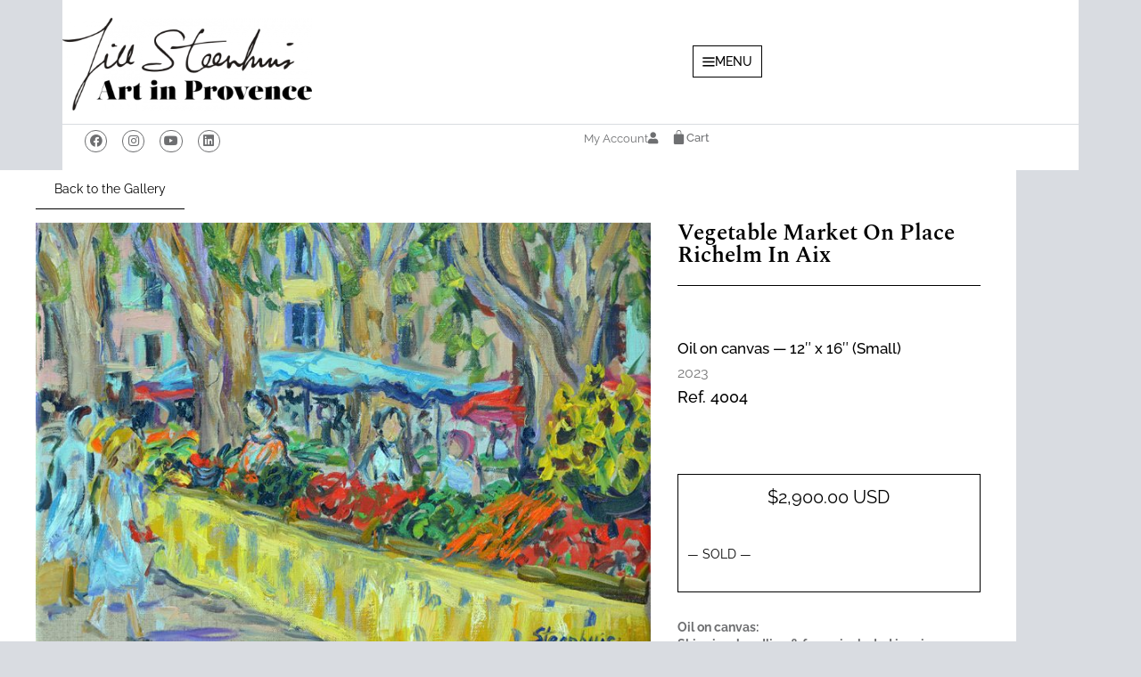

--- FILE ---
content_type: text/html; charset=UTF-8
request_url: https://www.artinprovence.com/product/vegetable-market-on-place-richelm-in-aix/
body_size: 42311
content:
<!DOCTYPE html>
<html lang="en-US">
<head>
	<meta charset="UTF-8">
	<meta name='robots' content='index, follow, max-image-preview:large, max-snippet:-1, max-video-preview:-1' />
<meta name="viewport" content="width=device-width, initial-scale=1">
	<!-- This site is optimized with the Yoast SEO plugin v26.7 - https://yoast.com/wordpress/plugins/seo/ -->
	<title>Vegetable Market on Place Richelm in Aix - Art in Provence</title>
<link data-rocket-preload as="style" href="https://fonts.googleapis.com/css?family=Raleway%3A300%2C300italic%2Cregular%2Citalic%2C500%2C500italic%2C700%2C700italic%7CSpectral%3A200%2C200i%2C300%2C300i%2C400%2C400i%2C500%2C500i%2C600%2C600i%2C700%2C700i%2C800%2C800i&#038;display=swap" rel="preload">
<link href="https://fonts.googleapis.com/css?family=Raleway%3A300%2C300italic%2Cregular%2Citalic%2C500%2C500italic%2C700%2C700italic%7CSpectral%3A200%2C200i%2C300%2C300i%2C400%2C400i%2C500%2C500i%2C600%2C600i%2C700%2C700i%2C800%2C800i&#038;display=swap" media="print" onload="this.media=&#039;all&#039;" rel="stylesheet">
<noscript data-wpr-hosted-gf-parameters=""><link rel="stylesheet" href="https://fonts.googleapis.com/css?family=Raleway%3A300%2C300italic%2Cregular%2Citalic%2C500%2C500italic%2C700%2C700italic%7CSpectral%3A200%2C200i%2C300%2C300i%2C400%2C400i%2C500%2C500i%2C600%2C600i%2C700%2C700i%2C800%2C800i&#038;display=swap"></noscript>
	<link rel="canonical" href="https://www.artinprovence.com/product/vegetable-market-on-place-richelm-in-aix/" />
	<meta property="og:locale" content="en_US" />
	<meta property="og:type" content="article" />
	<meta property="og:title" content="Vegetable Market on Place Richelm in Aix - Art in Provence" />
	<meta property="og:description" content="  Oil on canvas — 12&quot; x 16&quot; (Small) Landscape 2023 Ref. 4004" />
	<meta property="og:url" content="https://www.artinprovence.com/product/vegetable-market-on-place-richelm-in-aix/" />
	<meta property="og:site_name" content="Art in Provence" />
	<meta property="article:modified_time" content="2024-04-18T15:26:02+00:00" />
	<meta property="og:image" content="https://www.artinprovence.com/wp-content/uploads/2023/09/004004_Web_2106.jpg" />
	<meta property="og:image:width" content="1200" />
	<meta property="og:image:height" content="871" />
	<meta property="og:image:type" content="image/jpeg" />
	<meta name="twitter:card" content="summary_large_image" />
	<meta name="twitter:site" content="@JillSteenhuis" />
	<script type="application/ld+json" class="yoast-schema-graph">{"@context":"https://schema.org","@graph":[{"@type":"WebPage","@id":"https://www.artinprovence.com/product/vegetable-market-on-place-richelm-in-aix/","url":"https://www.artinprovence.com/product/vegetable-market-on-place-richelm-in-aix/","name":"Vegetable Market on Place Richelm in Aix - Art in Provence","isPartOf":{"@id":"https://www.artinprovence.com/#website"},"primaryImageOfPage":{"@id":"https://www.artinprovence.com/product/vegetable-market-on-place-richelm-in-aix/#primaryimage"},"image":{"@id":"https://www.artinprovence.com/product/vegetable-market-on-place-richelm-in-aix/#primaryimage"},"thumbnailUrl":"https://www.artinprovence.com/wp-content/uploads/2023/09/004004_Web_2106.jpg","datePublished":"2023-09-08T14:52:07+00:00","dateModified":"2024-04-18T15:26:02+00:00","breadcrumb":{"@id":"https://www.artinprovence.com/product/vegetable-market-on-place-richelm-in-aix/#breadcrumb"},"inLanguage":"en-US","potentialAction":[{"@type":"ReadAction","target":["https://www.artinprovence.com/product/vegetable-market-on-place-richelm-in-aix/"]}]},{"@type":"ImageObject","inLanguage":"en-US","@id":"https://www.artinprovence.com/product/vegetable-market-on-place-richelm-in-aix/#primaryimage","url":"https://www.artinprovence.com/wp-content/uploads/2023/09/004004_Web_2106.jpg","contentUrl":"https://www.artinprovence.com/wp-content/uploads/2023/09/004004_Web_2106.jpg","width":1200,"height":871},{"@type":"BreadcrumbList","@id":"https://www.artinprovence.com/product/vegetable-market-on-place-richelm-in-aix/#breadcrumb","itemListElement":[{"@type":"ListItem","position":1,"name":"Home","item":"https://www.artinprovence.com/"},{"@type":"ListItem","position":2,"name":"Shop","item":"https://www.artinprovence.com/shop/"},{"@type":"ListItem","position":3,"name":"Vegetable Market on Place Richelm in Aix"}]},{"@type":"WebSite","@id":"https://www.artinprovence.com/#website","url":"https://www.artinprovence.com/","name":"Art in Provence","description":"Jill Steenhuis official website - An american painter in Provence","publisher":{"@id":"https://www.artinprovence.com/#/schema/person/58ead8ba0b93e622160bacb43c60440f"},"potentialAction":[{"@type":"SearchAction","target":{"@type":"EntryPoint","urlTemplate":"https://www.artinprovence.com/?s={search_term_string}"},"query-input":{"@type":"PropertyValueSpecification","valueRequired":true,"valueName":"search_term_string"}}],"inLanguage":"en-US"},{"@type":["Person","Organization"],"@id":"https://www.artinprovence.com/#/schema/person/58ead8ba0b93e622160bacb43c60440f","name":"Jill Steenhuis","image":{"@type":"ImageObject","inLanguage":"en-US","@id":"https://www.artinprovence.com/#/schema/person/image/","url":"https://www.artinprovence.com/wp-content/uploads/2020/07/logo-js-ainp.png","contentUrl":"https://www.artinprovence.com/wp-content/uploads/2020/07/logo-js-ainp.png","width":800,"height":296,"caption":"Jill Steenhuis"},"logo":{"@id":"https://www.artinprovence.com/#/schema/person/image/"}}]}</script>
	<!-- / Yoast SEO plugin. -->


<link rel='dns-prefetch' href='//www.artinprovence.com' />
<link rel='dns-prefetch' href='//www.google.com' />
<link href='https://fonts.gstatic.com' crossorigin rel='preconnect' />
<link href='https://fonts.googleapis.com' crossorigin rel='preconnect' />
<link rel="alternate" type="application/rss+xml" title="Art in Provence &raquo; Feed" href="https://www.artinprovence.com/feed/" />
<link rel="alternate" type="application/rss+xml" title="Art in Provence &raquo; Comments Feed" href="https://www.artinprovence.com/comments/feed/" />
<link rel="alternate" title="oEmbed (JSON)" type="application/json+oembed" href="https://www.artinprovence.com/wp-json/oembed/1.0/embed?url=https%3A%2F%2Fwww.artinprovence.com%2Fproduct%2Fvegetable-market-on-place-richelm-in-aix%2F" />
<link rel="alternate" title="oEmbed (XML)" type="text/xml+oembed" href="https://www.artinprovence.com/wp-json/oembed/1.0/embed?url=https%3A%2F%2Fwww.artinprovence.com%2Fproduct%2Fvegetable-market-on-place-richelm-in-aix%2F&#038;format=xml" />
<style id='wp-img-auto-sizes-contain-inline-css'>
img:is([sizes=auto i],[sizes^="auto," i]){contain-intrinsic-size:3000px 1500px}
/*# sourceURL=wp-img-auto-sizes-contain-inline-css */
</style>
<style id='wp-emoji-styles-inline-css'>

	img.wp-smiley, img.emoji {
		display: inline !important;
		border: none !important;
		box-shadow: none !important;
		height: 1em !important;
		width: 1em !important;
		margin: 0 0.07em !important;
		vertical-align: -0.1em !important;
		background: none !important;
		padding: 0 !important;
	}
/*# sourceURL=wp-emoji-styles-inline-css */
</style>
<link rel='stylesheet' id='wp-block-library-css' href='https://www.artinprovence.com/wp-includes/css/dist/block-library/style.min.css?ver=8f267312dc6c93ae3d35f08647e43dd2' media='all' />
<style id='classic-theme-styles-inline-css'>
/*! This file is auto-generated */
.wp-block-button__link{color:#fff;background-color:#32373c;border-radius:9999px;box-shadow:none;text-decoration:none;padding:calc(.667em + 2px) calc(1.333em + 2px);font-size:1.125em}.wp-block-file__button{background:#32373c;color:#fff;text-decoration:none}
/*# sourceURL=/wp-includes/css/classic-themes.min.css */
</style>
<style id='filebird-block-filebird-gallery-style-inline-css'>
ul.filebird-block-filebird-gallery{margin:auto!important;padding:0!important;width:100%}ul.filebird-block-filebird-gallery.layout-grid{display:grid;grid-gap:20px;align-items:stretch;grid-template-columns:repeat(var(--columns),1fr);justify-items:stretch}ul.filebird-block-filebird-gallery.layout-grid li img{border:1px solid #ccc;box-shadow:2px 2px 6px 0 rgba(0,0,0,.3);height:100%;max-width:100%;-o-object-fit:cover;object-fit:cover;width:100%}ul.filebird-block-filebird-gallery.layout-masonry{-moz-column-count:var(--columns);-moz-column-gap:var(--space);column-gap:var(--space);-moz-column-width:var(--min-width);columns:var(--min-width) var(--columns);display:block;overflow:auto}ul.filebird-block-filebird-gallery.layout-masonry li{margin-bottom:var(--space)}ul.filebird-block-filebird-gallery li{list-style:none}ul.filebird-block-filebird-gallery li figure{height:100%;margin:0;padding:0;position:relative;width:100%}ul.filebird-block-filebird-gallery li figure figcaption{background:linear-gradient(0deg,rgba(0,0,0,.7),rgba(0,0,0,.3) 70%,transparent);bottom:0;box-sizing:border-box;color:#fff;font-size:.8em;margin:0;max-height:100%;overflow:auto;padding:3em .77em .7em;position:absolute;text-align:center;width:100%;z-index:2}ul.filebird-block-filebird-gallery li figure figcaption a{color:inherit}.fb-block-hover-animation-zoomIn figure{overflow:hidden}.fb-block-hover-animation-zoomIn figure img{transform:scale(1);transition:.3s ease-in-out}.fb-block-hover-animation-zoomIn figure:hover img{transform:scale(1.3)}.fb-block-hover-animation-shine figure{overflow:hidden;position:relative}.fb-block-hover-animation-shine figure:before{background:linear-gradient(90deg,hsla(0,0%,100%,0) 0,hsla(0,0%,100%,.3));content:"";display:block;height:100%;left:-75%;position:absolute;top:0;transform:skewX(-25deg);width:50%;z-index:2}.fb-block-hover-animation-shine figure:hover:before{animation:shine .75s}@keyframes shine{to{left:125%}}.fb-block-hover-animation-opacity figure{overflow:hidden}.fb-block-hover-animation-opacity figure img{opacity:1;transition:.3s ease-in-out}.fb-block-hover-animation-opacity figure:hover img{opacity:.5}.fb-block-hover-animation-grayscale figure img{filter:grayscale(100%);transition:.3s ease-in-out}.fb-block-hover-animation-grayscale figure:hover img{filter:grayscale(0)}

/*# sourceURL=https://www.artinprovence.com/wp-content/plugins/filebird-pro/blocks/filebird-gallery/build/style-index.css */
</style>
<style id='global-styles-inline-css'>
:root{--wp--preset--aspect-ratio--square: 1;--wp--preset--aspect-ratio--4-3: 4/3;--wp--preset--aspect-ratio--3-4: 3/4;--wp--preset--aspect-ratio--3-2: 3/2;--wp--preset--aspect-ratio--2-3: 2/3;--wp--preset--aspect-ratio--16-9: 16/9;--wp--preset--aspect-ratio--9-16: 9/16;--wp--preset--color--black: #000000;--wp--preset--color--cyan-bluish-gray: #abb8c3;--wp--preset--color--white: #ffffff;--wp--preset--color--pale-pink: #f78da7;--wp--preset--color--vivid-red: #cf2e2e;--wp--preset--color--luminous-vivid-orange: #ff6900;--wp--preset--color--luminous-vivid-amber: #fcb900;--wp--preset--color--light-green-cyan: #7bdcb5;--wp--preset--color--vivid-green-cyan: #00d084;--wp--preset--color--pale-cyan-blue: #8ed1fc;--wp--preset--color--vivid-cyan-blue: #0693e3;--wp--preset--color--vivid-purple: #9b51e0;--wp--preset--color--contrast: var(--contrast);--wp--preset--color--contrast-2: var(--contrast-2);--wp--preset--color--contrast-3: var(--contrast-3);--wp--preset--color--base: var(--base);--wp--preset--color--base-2: var(--base-2);--wp--preset--color--base-3: var(--base-3);--wp--preset--color--accent: var(--accent);--wp--preset--color--global-color-8: var(--global-color-8);--wp--preset--color--global-color-9: var(--global-color-9);--wp--preset--gradient--vivid-cyan-blue-to-vivid-purple: linear-gradient(135deg,rgb(6,147,227) 0%,rgb(155,81,224) 100%);--wp--preset--gradient--light-green-cyan-to-vivid-green-cyan: linear-gradient(135deg,rgb(122,220,180) 0%,rgb(0,208,130) 100%);--wp--preset--gradient--luminous-vivid-amber-to-luminous-vivid-orange: linear-gradient(135deg,rgb(252,185,0) 0%,rgb(255,105,0) 100%);--wp--preset--gradient--luminous-vivid-orange-to-vivid-red: linear-gradient(135deg,rgb(255,105,0) 0%,rgb(207,46,46) 100%);--wp--preset--gradient--very-light-gray-to-cyan-bluish-gray: linear-gradient(135deg,rgb(238,238,238) 0%,rgb(169,184,195) 100%);--wp--preset--gradient--cool-to-warm-spectrum: linear-gradient(135deg,rgb(74,234,220) 0%,rgb(151,120,209) 20%,rgb(207,42,186) 40%,rgb(238,44,130) 60%,rgb(251,105,98) 80%,rgb(254,248,76) 100%);--wp--preset--gradient--blush-light-purple: linear-gradient(135deg,rgb(255,206,236) 0%,rgb(152,150,240) 100%);--wp--preset--gradient--blush-bordeaux: linear-gradient(135deg,rgb(254,205,165) 0%,rgb(254,45,45) 50%,rgb(107,0,62) 100%);--wp--preset--gradient--luminous-dusk: linear-gradient(135deg,rgb(255,203,112) 0%,rgb(199,81,192) 50%,rgb(65,88,208) 100%);--wp--preset--gradient--pale-ocean: linear-gradient(135deg,rgb(255,245,203) 0%,rgb(182,227,212) 50%,rgb(51,167,181) 100%);--wp--preset--gradient--electric-grass: linear-gradient(135deg,rgb(202,248,128) 0%,rgb(113,206,126) 100%);--wp--preset--gradient--midnight: linear-gradient(135deg,rgb(2,3,129) 0%,rgb(40,116,252) 100%);--wp--preset--font-size--small: 13px;--wp--preset--font-size--medium: 20px;--wp--preset--font-size--large: 36px;--wp--preset--font-size--x-large: 42px;--wp--preset--spacing--20: 0.44rem;--wp--preset--spacing--30: 0.67rem;--wp--preset--spacing--40: 1rem;--wp--preset--spacing--50: 1.5rem;--wp--preset--spacing--60: 2.25rem;--wp--preset--spacing--70: 3.38rem;--wp--preset--spacing--80: 5.06rem;--wp--preset--shadow--natural: 6px 6px 9px rgba(0, 0, 0, 0.2);--wp--preset--shadow--deep: 12px 12px 50px rgba(0, 0, 0, 0.4);--wp--preset--shadow--sharp: 6px 6px 0px rgba(0, 0, 0, 0.2);--wp--preset--shadow--outlined: 6px 6px 0px -3px rgb(255, 255, 255), 6px 6px rgb(0, 0, 0);--wp--preset--shadow--crisp: 6px 6px 0px rgb(0, 0, 0);}:where(.is-layout-flex){gap: 0.5em;}:where(.is-layout-grid){gap: 0.5em;}body .is-layout-flex{display: flex;}.is-layout-flex{flex-wrap: wrap;align-items: center;}.is-layout-flex > :is(*, div){margin: 0;}body .is-layout-grid{display: grid;}.is-layout-grid > :is(*, div){margin: 0;}:where(.wp-block-columns.is-layout-flex){gap: 2em;}:where(.wp-block-columns.is-layout-grid){gap: 2em;}:where(.wp-block-post-template.is-layout-flex){gap: 1.25em;}:where(.wp-block-post-template.is-layout-grid){gap: 1.25em;}.has-black-color{color: var(--wp--preset--color--black) !important;}.has-cyan-bluish-gray-color{color: var(--wp--preset--color--cyan-bluish-gray) !important;}.has-white-color{color: var(--wp--preset--color--white) !important;}.has-pale-pink-color{color: var(--wp--preset--color--pale-pink) !important;}.has-vivid-red-color{color: var(--wp--preset--color--vivid-red) !important;}.has-luminous-vivid-orange-color{color: var(--wp--preset--color--luminous-vivid-orange) !important;}.has-luminous-vivid-amber-color{color: var(--wp--preset--color--luminous-vivid-amber) !important;}.has-light-green-cyan-color{color: var(--wp--preset--color--light-green-cyan) !important;}.has-vivid-green-cyan-color{color: var(--wp--preset--color--vivid-green-cyan) !important;}.has-pale-cyan-blue-color{color: var(--wp--preset--color--pale-cyan-blue) !important;}.has-vivid-cyan-blue-color{color: var(--wp--preset--color--vivid-cyan-blue) !important;}.has-vivid-purple-color{color: var(--wp--preset--color--vivid-purple) !important;}.has-black-background-color{background-color: var(--wp--preset--color--black) !important;}.has-cyan-bluish-gray-background-color{background-color: var(--wp--preset--color--cyan-bluish-gray) !important;}.has-white-background-color{background-color: var(--wp--preset--color--white) !important;}.has-pale-pink-background-color{background-color: var(--wp--preset--color--pale-pink) !important;}.has-vivid-red-background-color{background-color: var(--wp--preset--color--vivid-red) !important;}.has-luminous-vivid-orange-background-color{background-color: var(--wp--preset--color--luminous-vivid-orange) !important;}.has-luminous-vivid-amber-background-color{background-color: var(--wp--preset--color--luminous-vivid-amber) !important;}.has-light-green-cyan-background-color{background-color: var(--wp--preset--color--light-green-cyan) !important;}.has-vivid-green-cyan-background-color{background-color: var(--wp--preset--color--vivid-green-cyan) !important;}.has-pale-cyan-blue-background-color{background-color: var(--wp--preset--color--pale-cyan-blue) !important;}.has-vivid-cyan-blue-background-color{background-color: var(--wp--preset--color--vivid-cyan-blue) !important;}.has-vivid-purple-background-color{background-color: var(--wp--preset--color--vivid-purple) !important;}.has-black-border-color{border-color: var(--wp--preset--color--black) !important;}.has-cyan-bluish-gray-border-color{border-color: var(--wp--preset--color--cyan-bluish-gray) !important;}.has-white-border-color{border-color: var(--wp--preset--color--white) !important;}.has-pale-pink-border-color{border-color: var(--wp--preset--color--pale-pink) !important;}.has-vivid-red-border-color{border-color: var(--wp--preset--color--vivid-red) !important;}.has-luminous-vivid-orange-border-color{border-color: var(--wp--preset--color--luminous-vivid-orange) !important;}.has-luminous-vivid-amber-border-color{border-color: var(--wp--preset--color--luminous-vivid-amber) !important;}.has-light-green-cyan-border-color{border-color: var(--wp--preset--color--light-green-cyan) !important;}.has-vivid-green-cyan-border-color{border-color: var(--wp--preset--color--vivid-green-cyan) !important;}.has-pale-cyan-blue-border-color{border-color: var(--wp--preset--color--pale-cyan-blue) !important;}.has-vivid-cyan-blue-border-color{border-color: var(--wp--preset--color--vivid-cyan-blue) !important;}.has-vivid-purple-border-color{border-color: var(--wp--preset--color--vivid-purple) !important;}.has-vivid-cyan-blue-to-vivid-purple-gradient-background{background: var(--wp--preset--gradient--vivid-cyan-blue-to-vivid-purple) !important;}.has-light-green-cyan-to-vivid-green-cyan-gradient-background{background: var(--wp--preset--gradient--light-green-cyan-to-vivid-green-cyan) !important;}.has-luminous-vivid-amber-to-luminous-vivid-orange-gradient-background{background: var(--wp--preset--gradient--luminous-vivid-amber-to-luminous-vivid-orange) !important;}.has-luminous-vivid-orange-to-vivid-red-gradient-background{background: var(--wp--preset--gradient--luminous-vivid-orange-to-vivid-red) !important;}.has-very-light-gray-to-cyan-bluish-gray-gradient-background{background: var(--wp--preset--gradient--very-light-gray-to-cyan-bluish-gray) !important;}.has-cool-to-warm-spectrum-gradient-background{background: var(--wp--preset--gradient--cool-to-warm-spectrum) !important;}.has-blush-light-purple-gradient-background{background: var(--wp--preset--gradient--blush-light-purple) !important;}.has-blush-bordeaux-gradient-background{background: var(--wp--preset--gradient--blush-bordeaux) !important;}.has-luminous-dusk-gradient-background{background: var(--wp--preset--gradient--luminous-dusk) !important;}.has-pale-ocean-gradient-background{background: var(--wp--preset--gradient--pale-ocean) !important;}.has-electric-grass-gradient-background{background: var(--wp--preset--gradient--electric-grass) !important;}.has-midnight-gradient-background{background: var(--wp--preset--gradient--midnight) !important;}.has-small-font-size{font-size: var(--wp--preset--font-size--small) !important;}.has-medium-font-size{font-size: var(--wp--preset--font-size--medium) !important;}.has-large-font-size{font-size: var(--wp--preset--font-size--large) !important;}.has-x-large-font-size{font-size: var(--wp--preset--font-size--x-large) !important;}
:where(.wp-block-post-template.is-layout-flex){gap: 1.25em;}:where(.wp-block-post-template.is-layout-grid){gap: 1.25em;}
:where(.wp-block-term-template.is-layout-flex){gap: 1.25em;}:where(.wp-block-term-template.is-layout-grid){gap: 1.25em;}
:where(.wp-block-columns.is-layout-flex){gap: 2em;}:where(.wp-block-columns.is-layout-grid){gap: 2em;}
:root :where(.wp-block-pullquote){font-size: 1.5em;line-height: 1.6;}
/*# sourceURL=global-styles-inline-css */
</style>
<link rel='stylesheet' id='cookie-law-info-css' href='https://www.artinprovence.com/wp-content/plugins/cookie-law-info/legacy/public/css/cookie-law-info-public.css?ver=3.3.9.1' media='all' />
<link rel='stylesheet' id='cookie-law-info-gdpr-css' href='https://www.artinprovence.com/wp-content/plugins/cookie-law-info/legacy/public/css/cookie-law-info-gdpr.css?ver=3.3.9.1' media='all' />
<link rel='stylesheet' id='pafe-extension-style-css' href='https://www.artinprovence.com/wp-content/plugins/piotnet-addons-for-elementor-pro/assets/css/minify/extension.min.css?ver=7.1.68' media='all' />
<link rel='stylesheet' id='photoswipe-css' href='https://www.artinprovence.com/wp-content/plugins/woocommerce/assets/css/photoswipe/photoswipe.min.css?ver=10.4.3' media='all' />
<link rel='stylesheet' id='photoswipe-default-skin-css' href='https://www.artinprovence.com/wp-content/plugins/woocommerce/assets/css/photoswipe/default-skin/default-skin.min.css?ver=10.4.3' media='all' />
<link rel='stylesheet' id='woocommerce-layout-css' href='https://www.artinprovence.com/wp-content/plugins/woocommerce/assets/css/woocommerce-layout.css?ver=10.4.3' media='all' />
<link rel='stylesheet' id='woocommerce-smallscreen-css' href='https://www.artinprovence.com/wp-content/plugins/woocommerce/assets/css/woocommerce-smallscreen.css?ver=10.4.3' media='only screen and (max-width: 768px)' />
<link rel='stylesheet' id='woocommerce-general-css' href='https://www.artinprovence.com/wp-content/plugins/woocommerce/assets/css/woocommerce.css?ver=10.4.3' media='all' />
<style id='woocommerce-inline-inline-css'>
.woocommerce form .form-row .required { visibility: visible; }
/*# sourceURL=woocommerce-inline-inline-css */
</style>
<link rel='stylesheet' id='search-filter-plugin-styles-css' href='https://www.artinprovence.com/wp-content/plugins/search-filter-pro/public/assets/css/search-filter.min.css?ver=2.5.21' media='all' />
<link rel='stylesheet' id='parent-style-css' href='https://www.artinprovence.com/wp-content/themes/generatepress/style.css?ver=8f267312dc6c93ae3d35f08647e43dd2' media='all' />
<link rel='stylesheet' id='child-style-css' href='https://www.artinprovence.com/wp-content/themes/gpcaum/style.css?ver=8f267312dc6c93ae3d35f08647e43dd2' media='all' />
<link rel='stylesheet' id='generate-style-css' href='https://www.artinprovence.com/wp-content/themes/generatepress/assets/css/main.min.css?ver=3.6.1' media='all' />
<style id='generate-style-inline-css'>
.is-right-sidebar{width:25%;}.is-left-sidebar{width:25%;}.site-content .content-area{width:75%;}@media (max-width:768px){.main-navigation .menu-toggle,.sidebar-nav-mobile:not(#sticky-placeholder){display:block;}.main-navigation ul,.gen-sidebar-nav,.main-navigation:not(.slideout-navigation):not(.toggled) .main-nav > ul,.has-inline-mobile-toggle #site-navigation .inside-navigation > *:not(.navigation-search):not(.main-nav){display:none;}.nav-align-right .inside-navigation,.nav-align-center .inside-navigation{justify-content:space-between;}.has-inline-mobile-toggle .mobile-menu-control-wrapper{display:flex;flex-wrap:wrap;}.has-inline-mobile-toggle .inside-header{flex-direction:row;text-align:left;flex-wrap:wrap;}.has-inline-mobile-toggle .header-widget,.has-inline-mobile-toggle #site-navigation{flex-basis:100%;}.nav-float-left .has-inline-mobile-toggle #site-navigation{order:10;}}
.elementor-template-full-width .site-content{display:block;}
.dynamic-author-image-rounded{border-radius:100%;}.dynamic-featured-image, .dynamic-author-image{vertical-align:middle;}.one-container.blog .dynamic-content-template:not(:last-child), .one-container.archive .dynamic-content-template:not(:last-child){padding-bottom:0px;}.dynamic-entry-excerpt > p:last-child{margin-bottom:0px;}
/*# sourceURL=generate-style-inline-css */
</style>
<link rel='stylesheet' id='generate-font-icons-css' href='https://www.artinprovence.com/wp-content/themes/generatepress/assets/css/components/font-icons.min.css?ver=3.6.1' media='all' />

<link rel='stylesheet' id='elementor-frontend-css' href='https://www.artinprovence.com/wp-content/plugins/elementor/assets/css/frontend.min.css?ver=3.34.1' media='all' />
<link rel='stylesheet' id='widget-heading-css' href='https://www.artinprovence.com/wp-content/plugins/elementor/assets/css/widget-heading.min.css?ver=3.34.1' media='all' />
<link rel='stylesheet' id='widget-form-css' href='https://www.artinprovence.com/wp-content/plugins/elementor-pro/assets/css/widget-form.min.css?ver=3.34.0' media='all' />
<link rel='stylesheet' id='e-animation-slideInRight-css' href='https://www.artinprovence.com/wp-content/plugins/elementor/assets/lib/animations/styles/slideInRight.min.css?ver=3.34.1' media='all' />
<link rel='stylesheet' id='e-popup-css' href='https://www.artinprovence.com/wp-content/plugins/elementor-pro/assets/css/conditionals/popup.min.css?ver=3.34.0' media='all' />
<link rel='stylesheet' id='widget-image-css' href='https://www.artinprovence.com/wp-content/plugins/elementor/assets/css/widget-image.min.css?ver=3.34.1' media='all' />
<link rel='stylesheet' id='e-sticky-css' href='https://www.artinprovence.com/wp-content/plugins/elementor-pro/assets/css/modules/sticky.min.css?ver=3.34.0' media='all' />
<link rel='stylesheet' id='widget-social-icons-css' href='https://www.artinprovence.com/wp-content/plugins/elementor/assets/css/widget-social-icons.min.css?ver=3.34.1' media='all' />
<link rel='stylesheet' id='e-apple-webkit-css' href='https://www.artinprovence.com/wp-content/plugins/elementor/assets/css/conditionals/apple-webkit.min.css?ver=3.34.1' media='all' />
<link rel='stylesheet' id='widget-woocommerce-menu-cart-css' href='https://www.artinprovence.com/wp-content/plugins/elementor-pro/assets/css/widget-woocommerce-menu-cart.min.css?ver=3.34.0' media='all' />
<link rel='stylesheet' id='widget-woocommerce-product-add-to-cart-css' href='https://www.artinprovence.com/wp-content/plugins/elementor-pro/assets/css/widget-woocommerce-product-add-to-cart.min.css?ver=3.34.0' media='all' />
<link rel='stylesheet' id='widget-divider-css' href='https://www.artinprovence.com/wp-content/plugins/elementor/assets/css/widget-divider.min.css?ver=3.34.1' media='all' />
<link rel='stylesheet' id='widget-posts-css' href='https://www.artinprovence.com/wp-content/plugins/elementor-pro/assets/css/widget-posts.min.css?ver=3.34.0' media='all' />
<link rel='stylesheet' id='elementor-icons-css' href='https://www.artinprovence.com/wp-content/plugins/elementor/assets/lib/eicons/css/elementor-icons.min.css?ver=5.45.0' media='all' />
<link rel='stylesheet' id='elementor-post-8543-css' href='https://www.artinprovence.com/wp-content/uploads/elementor/css/post-8543.css?ver=1768574534' media='all' />
<link rel='stylesheet' id='lae-animate-css' href='https://www.artinprovence.com/wp-content/plugins/addons-for-elementor-premium/assets/css/lib/animate.css?ver=9.0' media='all' />
<link rel='stylesheet' id='lae-sliders-styles-css' href='https://www.artinprovence.com/wp-content/plugins/addons-for-elementor-premium/assets/css/lib/sliders.min.css?ver=9.0' media='all' />
<link rel='stylesheet' id='lae-icomoon-styles-css' href='https://www.artinprovence.com/wp-content/plugins/addons-for-elementor-premium/assets/css/icomoon.css?ver=9.0' media='all' />
<link rel='stylesheet' id='lae-frontend-styles-css' href='https://www.artinprovence.com/wp-content/plugins/addons-for-elementor-premium/assets/css/lae-frontend.css?ver=9.0' media='all' />
<link rel='stylesheet' id='lae-grid-styles-css' href='https://www.artinprovence.com/wp-content/plugins/addons-for-elementor-premium/assets/css/lae-grid.css?ver=9.0' media='all' />
<link rel='stylesheet' id='fancybox-css' href='https://www.artinprovence.com/wp-content/plugins/addons-for-elementor-premium/assets/css/premium/lib/jquery.fancybox.css?ver=9.0' media='all' />
<link rel='stylesheet' id='powertip-css' href='https://www.artinprovence.com/wp-content/plugins/addons-for-elementor-premium/assets/css/premium/lib/powertip.css?ver=9.0' media='all' />
<link rel='stylesheet' id='lae-premium-sliders-styles-css' href='https://www.artinprovence.com/wp-content/plugins/addons-for-elementor-premium/assets/css/premium/lib/sliders.min.css?ver=9.0' media='all' />
<link rel='stylesheet' id='lae-blocks-styles-css' href='https://www.artinprovence.com/wp-content/plugins/addons-for-elementor-premium/assets/css/premium/lae-blocks.css?ver=9.0' media='all' />
<link rel='stylesheet' id='lae-widgets-styles-css' href='https://www.artinprovence.com/wp-content/plugins/addons-for-elementor-premium/assets/css/widgets/lae-widgets.min.css?ver=9.0' media='all' />
<link rel='stylesheet' id='lae-premium-widgets-styles-css' href='https://www.artinprovence.com/wp-content/plugins/addons-for-elementor-premium/assets/css/premium/widgets/lae-widgets.min.css?ver=9.0' media='all' />
<link rel='stylesheet' id='filebird-elementor-frontend-css' href='https://www.artinprovence.com/wp-content/plugins/filebird-pro/includes/PageBuilders/Elementor/assets/css/frontend.css?ver=6.5.2' media='all' />
<link rel='stylesheet' id='elementor-post-33777-css' href='https://www.artinprovence.com/wp-content/uploads/elementor/css/post-33777.css?ver=1768574534' media='all' />
<link rel='stylesheet' id='elementor-post-26800-css' href='https://www.artinprovence.com/wp-content/uploads/elementor/css/post-26800.css?ver=1768574534' media='all' />
<link rel='stylesheet' id='elementor-post-30087-css' href='https://www.artinprovence.com/wp-content/uploads/elementor/css/post-30087.css?ver=1768574534' media='all' />
<link rel='stylesheet' id='elementor-post-10426-css' href='https://www.artinprovence.com/wp-content/uploads/elementor/css/post-10426.css?ver=1768574535' media='all' />
<link rel='stylesheet' id='elementor-post-12343-css' href='https://www.artinprovence.com/wp-content/uploads/elementor/css/post-12343.css?ver=1768574536' media='all' />
<link rel='stylesheet' id='generatepress-dynamic-css' href='https://www.artinprovence.com/wp-content/uploads/generatepress/style.min.css?ver=1764666485' media='all' />
<link rel='stylesheet' id='generate-child-css' href='https://www.artinprovence.com/wp-content/themes/gpcaum/style.css?ver=1713971722' media='all' />
<link rel='stylesheet' id='generate-woocommerce-css' href='https://www.artinprovence.com/wp-content/plugins/gp-premium/woocommerce/functions/css/woocommerce.min.css?ver=2.5.5' media='all' />
<style id='generate-woocommerce-inline-css'>
.woocommerce #respond input#submit, .woocommerce a.button, .woocommerce button.button, .woocommerce input.button, .wc-block-components-button{color:#000000;background-color:var(--base-3);text-decoration:none;}.woocommerce #respond input#submit:hover, .woocommerce a.button:hover, .woocommerce button.button:hover, .woocommerce input.button:hover, .wc-block-components-button:hover{color:#ffffff;background-color:rgba(0,0,0,0.26);}.woocommerce #respond input#submit.alt, .woocommerce a.button.alt, .woocommerce button.button.alt, .woocommerce input.button.alt, .woocommerce #respond input#submit.alt.disabled, .woocommerce #respond input#submit.alt.disabled:hover, .woocommerce #respond input#submit.alt:disabled, .woocommerce #respond input#submit.alt:disabled:hover, .woocommerce #respond input#submit.alt:disabled[disabled], .woocommerce #respond input#submit.alt:disabled[disabled]:hover, .woocommerce a.button.alt.disabled, .woocommerce a.button.alt.disabled:hover, .woocommerce a.button.alt:disabled, .woocommerce a.button.alt:disabled:hover, .woocommerce a.button.alt:disabled[disabled], .woocommerce a.button.alt:disabled[disabled]:hover, .woocommerce button.button.alt.disabled, .woocommerce button.button.alt.disabled:hover, .woocommerce button.button.alt:disabled, .woocommerce button.button.alt:disabled:hover, .woocommerce button.button.alt:disabled[disabled], .woocommerce button.button.alt:disabled[disabled]:hover, .woocommerce input.button.alt.disabled, .woocommerce input.button.alt.disabled:hover, .woocommerce input.button.alt:disabled, .woocommerce input.button.alt:disabled:hover, .woocommerce input.button.alt:disabled[disabled], .woocommerce input.button.alt:disabled[disabled]:hover{color:#ffffff;background-color:var(--global-color-8);}.woocommerce #respond input#submit.alt:hover, .woocommerce a.button.alt:hover, .woocommerce button.button.alt:hover, .woocommerce input.button.alt:hover{color:#ffffff;background-color:var(--global-color-9);}button.wc-block-components-panel__button{font-size:inherit;}.woocommerce .star-rating span:before, .woocommerce p.stars:hover a::before{color:#ffa200;}.woocommerce span.onsale{background-color:#222222;color:#ffffff;}.woocommerce ul.products li.product .price, .woocommerce div.product p.price{color:#222222;}.woocommerce div.product .woocommerce-tabs ul.tabs li a{color:#222222;}.woocommerce div.product .woocommerce-tabs ul.tabs li a:hover, .woocommerce div.product .woocommerce-tabs ul.tabs li.active a{color:var(--contrast-2);}.woocommerce-message{background-color:#708668;color:#ffffff;}div.woocommerce-message a.button, div.woocommerce-message a.button:focus, div.woocommerce-message a.button:hover, div.woocommerce-message a, div.woocommerce-message a:focus, div.woocommerce-message a:hover{color:#ffffff;}.woocommerce-info{background-color:var(--global-color-9);color:#ffffff;}div.woocommerce-info a.button, div.woocommerce-info a.button:focus, div.woocommerce-info a.button:hover, div.woocommerce-info a, div.woocommerce-info a:focus, div.woocommerce-info a:hover{color:#ffffff;}.woocommerce-error{background-color:#e8626d;color:#ffffff;}div.woocommerce-error a.button, div.woocommerce-error a.button:focus, div.woocommerce-error a.button:hover, div.woocommerce-error a, div.woocommerce-error a:focus, div.woocommerce-error a:hover{color:#ffffff;}.woocommerce-product-details__short-description{color:#000000;}#wc-mini-cart{background-color:#ffffff;color:#000000;}#wc-mini-cart a:not(.button), #wc-mini-cart a.remove{color:#000000;}#wc-mini-cart .button{background-color:var(--contrast-3);color:#000000;}#wc-mini-cart .button:hover, #wc-mini-cart .button:focus, #wc-mini-cart .button:active{color:#ffffff;}.woocommerce #content div.product div.images, .woocommerce div.product div.images, .woocommerce-page #content div.product div.images, .woocommerce-page div.product div.images{width:50%;}.add-to-cart-panel{background-color:#ffffff;color:#000000;}.add-to-cart-panel a:not(.button){color:#000000;}#wc-sticky-cart-panel .button{background-color:var(--contrast-3);}.woocommerce .widget_price_filter .price_slider_wrapper .ui-widget-content{background-color:#dddddd;}.woocommerce .widget_price_filter .ui-slider .ui-slider-range, .woocommerce .widget_price_filter .ui-slider .ui-slider-handle{background-color:#666666;}.wc-columns-container .products, .woocommerce .related ul.products, .woocommerce .up-sells ul.products{grid-gap:50px;}@media (max-width: 1024px){.woocommerce .wc-columns-container.wc-tablet-columns-2 .products{-ms-grid-columns:(1fr)[2];grid-template-columns:repeat(2, 1fr);}.wc-related-upsell-tablet-columns-2 .related ul.products, .wc-related-upsell-tablet-columns-2 .up-sells ul.products{-ms-grid-columns:(1fr)[2];grid-template-columns:repeat(2, 1fr);}}@media (max-width:768px){.add-to-cart-panel .continue-shopping{background-color:#ffffff;}.woocommerce #content div.product div.images,.woocommerce div.product div.images,.woocommerce-page #content div.product div.images,.woocommerce-page div.product div.images{width:100%;}}@media (max-width:768px){nav.toggled .main-nav li.wc-menu-item{display:none !important;}.mobile-bar-items.wc-mobile-cart-items{z-index:1;}}
/*# sourceURL=generate-woocommerce-inline-css */
</style>
<link rel='stylesheet' id='generate-woocommerce-mobile-css' href='https://www.artinprovence.com/wp-content/plugins/gp-premium/woocommerce/functions/css/woocommerce-mobile.min.css?ver=2.5.5' media='(max-width:768px)' />
<link rel='stylesheet' id='gp-premium-icons-css' href='https://www.artinprovence.com/wp-content/plugins/gp-premium/general/icons/icons.min.css?ver=2.5.5' media='all' />
<link rel='stylesheet' id='elementor-gf-local-raleway-css' href='https://www.artinprovence.com/wp-content/uploads/elementor/google-fonts/css/raleway.css?ver=1742289296' media='all' />
<link rel='stylesheet' id='elementor-gf-local-spectral-css' href='https://www.artinprovence.com/wp-content/uploads/elementor/google-fonts/css/spectral.css?ver=1742289306' media='all' />
<link rel='stylesheet' id='elementor-icons-shared-0-css' href='https://www.artinprovence.com/wp-content/plugins/elementor/assets/lib/font-awesome/css/fontawesome.min.css?ver=5.15.3' media='all' />
<link rel='stylesheet' id='elementor-icons-fa-brands-css' href='https://www.artinprovence.com/wp-content/plugins/elementor/assets/lib/font-awesome/css/brands.min.css?ver=5.15.3' media='all' />
<link rel='stylesheet' id='elementor-icons-fa-solid-css' href='https://www.artinprovence.com/wp-content/plugins/elementor/assets/lib/font-awesome/css/solid.min.css?ver=5.15.3' media='all' />
<script src="https://www.artinprovence.com/wp-includes/js/jquery/jquery.min.js?ver=3.7.1" id="jquery-core-js"></script>
<script src="https://www.artinprovence.com/wp-includes/js/jquery/jquery-migrate.min.js?ver=3.4.1" id="jquery-migrate-js"></script>
<script id="cookie-law-info-js-extra">
var Cli_Data = {"nn_cookie_ids":["yt.innertube::requests","yt.innertube::nextId","yt-remote-connected-devices","c","CONSENT","vuid","tsrce","x-pp-s","nsid","l7_az","cookielawinfo-checkbox-functional","cookielawinfo-checkbox-performance","cookielawinfo-checkbox-analytics","cookielawinfo-checkbox-advertisement","cookielawinfo-checkbox-others","elementor","ts","ts_c","enforce_policy","cookielawinfo-checkbox-non-necessary","YSC","VISITOR_INFO1_LIVE","yt-remote-device-id","LANG","sc_f","KHcl0EuY7AKSMgfvHl7J5E7hPtK","paypal-offers--country","CookieLawInfoConsent","cookielawinfo-checkbox-necessary"],"cookielist":[],"non_necessary_cookies":{"necessary":["elementor","ts","ts_c","enforce_policy","CookieLawInfoConsent"],"functional":["tsrce","x-pp-s","nsid","KHcl0EuY7AKSMgfvHl7J5E7hPtK","paypal-offers--country"],"performance":["l7_az"],"analytics":["CONSENT","vuid"],"advertisement":["yt.innertube::requests","yt.innertube::nextId","yt-remote-connected-devices","c","YSC","VISITOR_INFO1_LIVE","yt-remote-device-id"],"others":["LANG","sc_f"]},"ccpaEnabled":"","ccpaRegionBased":"","ccpaBarEnabled":"","strictlyEnabled":["necessary","obligatoire"],"ccpaType":"gdpr","js_blocking":"1","custom_integration":"","triggerDomRefresh":"","secure_cookies":""};
var cli_cookiebar_settings = {"animate_speed_hide":"500","animate_speed_show":"500","background":"#ffffff","border":"#b1a6a6c2","border_on":"","button_1_button_colour":"#000000","button_1_button_hover":"#000000","button_1_link_colour":"#fff","button_1_as_button":"1","button_1_new_win":"","button_2_button_colour":"#333","button_2_button_hover":"#292929","button_2_link_colour":"#000000","button_2_as_button":"","button_2_hidebar":"","button_3_button_colour":"#000000","button_3_button_hover":"#000000","button_3_link_colour":"#fff","button_3_as_button":"1","button_3_new_win":"","button_4_button_colour":"#000","button_4_button_hover":"#000000","button_4_link_colour":"#ffffff","button_4_as_button":"1","button_7_button_colour":"#61a229","button_7_button_hover":"#4e8221","button_7_link_colour":"#fff","button_7_as_button":"1","button_7_new_win":"","font_family":"inherit","header_fix":"","notify_animate_hide":"1","notify_animate_show":"","notify_div_id":"#cookie-law-info-bar","notify_position_horizontal":"right","notify_position_vertical":"bottom","scroll_close":"","scroll_close_reload":"","accept_close_reload":"","reject_close_reload":"","showagain_tab":"","showagain_background":"#fff","showagain_border":"#000","showagain_div_id":"#cookie-law-info-again","showagain_x_position":"100px","text":"#333333","show_once_yn":"","show_once":"10000","logging_on":"","as_popup":"","popup_overlay":"1","bar_heading_text":"","cookie_bar_as":"widget","popup_showagain_position":"bottom-right","widget_position":"left"};
var log_object = {"ajax_url":"https://www.artinprovence.com/wp-admin/admin-ajax.php"};
//# sourceURL=cookie-law-info-js-extra
</script>
<script src="https://www.artinprovence.com/wp-content/plugins/cookie-law-info/legacy/public/js/cookie-law-info-public.js?ver=3.3.9.1" id="cookie-law-info-js"></script>
<script src="https://www.artinprovence.com/wp-content/plugins/piotnet-addons-for-elementor-pro/assets/js/minify/extension.min.js?ver=7.1.68" id="pafe-extension-js"></script>
<script src="https://www.artinprovence.com/wp-content/plugins/woocommerce/assets/js/jquery-blockui/jquery.blockUI.min.js?ver=2.7.0-wc.10.4.3" id="wc-jquery-blockui-js" defer data-wp-strategy="defer"></script>
<script id="wc-add-to-cart-js-extra">
var wc_add_to_cart_params = {"ajax_url":"/wp-admin/admin-ajax.php","wc_ajax_url":"/?wc-ajax=%%endpoint%%","i18n_view_cart":"View cart","cart_url":"https://www.artinprovence.com/my-cart/","is_cart":"","cart_redirect_after_add":"no"};
//# sourceURL=wc-add-to-cart-js-extra
</script>
<script src="https://www.artinprovence.com/wp-content/plugins/woocommerce/assets/js/frontend/add-to-cart.min.js?ver=10.4.3" id="wc-add-to-cart-js" defer data-wp-strategy="defer"></script>
<script src="https://www.artinprovence.com/wp-content/plugins/woocommerce/assets/js/zoom/jquery.zoom.min.js?ver=1.7.21-wc.10.4.3" id="wc-zoom-js" defer data-wp-strategy="defer"></script>
<script src="https://www.artinprovence.com/wp-content/plugins/woocommerce/assets/js/flexslider/jquery.flexslider.min.js?ver=2.7.2-wc.10.4.3" id="wc-flexslider-js" defer data-wp-strategy="defer"></script>
<script src="https://www.artinprovence.com/wp-content/plugins/woocommerce/assets/js/photoswipe/photoswipe.min.js?ver=4.1.1-wc.10.4.3" id="wc-photoswipe-js" defer data-wp-strategy="defer"></script>
<script src="https://www.artinprovence.com/wp-content/plugins/woocommerce/assets/js/photoswipe/photoswipe-ui-default.min.js?ver=4.1.1-wc.10.4.3" id="wc-photoswipe-ui-default-js" defer data-wp-strategy="defer"></script>
<script id="wc-single-product-js-extra">
var wc_single_product_params = {"i18n_required_rating_text":"Please select a rating","i18n_rating_options":["1 of 5 stars","2 of 5 stars","3 of 5 stars","4 of 5 stars","5 of 5 stars"],"i18n_product_gallery_trigger_text":"View full-screen image gallery","review_rating_required":"no","flexslider":{"rtl":false,"animation":"slide","smoothHeight":true,"directionNav":false,"controlNav":"thumbnails","slideshow":false,"animationSpeed":500,"animationLoop":false,"allowOneSlide":false},"zoom_enabled":"1","zoom_options":[],"photoswipe_enabled":"1","photoswipe_options":{"shareEl":false,"closeOnScroll":false,"history":false,"hideAnimationDuration":0,"showAnimationDuration":0},"flexslider_enabled":"1"};
//# sourceURL=wc-single-product-js-extra
</script>
<script src="https://www.artinprovence.com/wp-content/plugins/woocommerce/assets/js/frontend/single-product.min.js?ver=10.4.3" id="wc-single-product-js" defer data-wp-strategy="defer"></script>
<script src="https://www.artinprovence.com/wp-content/plugins/woocommerce/assets/js/js-cookie/js.cookie.min.js?ver=2.1.4-wc.10.4.3" id="wc-js-cookie-js" defer data-wp-strategy="defer"></script>
<script id="woocommerce-js-extra">
var woocommerce_params = {"ajax_url":"/wp-admin/admin-ajax.php","wc_ajax_url":"/?wc-ajax=%%endpoint%%","i18n_password_show":"Show password","i18n_password_hide":"Hide password"};
//# sourceURL=woocommerce-js-extra
</script>
<script src="https://www.artinprovence.com/wp-content/plugins/woocommerce/assets/js/frontend/woocommerce.min.js?ver=10.4.3" id="woocommerce-js" defer data-wp-strategy="defer"></script>
<script id="search-filter-elementor-js-extra">
var SFE_DATA = {"ajax_url":"https://www.artinprovence.com/wp-admin/admin-ajax.php","home_url":"https://www.artinprovence.com/"};
//# sourceURL=search-filter-elementor-js-extra
</script>
<script src="https://www.artinprovence.com/wp-content/plugins/search-filter-elementor/assets/v2/js/search-filter-elementor.js?ver=1.4.0" id="search-filter-elementor-js"></script>
<link rel="https://api.w.org/" href="https://www.artinprovence.com/wp-json/" /><link rel="alternate" title="JSON" type="application/json" href="https://www.artinprovence.com/wp-json/wp/v2/product/32043" /><link rel="EditURI" type="application/rsd+xml" title="RSD" href="https://www.artinprovence.com/xmlrpc.php?rsd" />

<link rel='shortlink' href='https://www.artinprovence.com/?p=32043' />
        <script type="text/javascript">
            ( function () {
                window.lae_fs = { can_use_premium_code: true};
            } )();
        </script>
        	<noscript><style>.woocommerce-product-gallery{ opacity: 1 !important; }</style></noscript>
	<meta name="generator" content="Elementor 3.34.1; features: additional_custom_breakpoints; settings: css_print_method-external, google_font-enabled, font_display-auto">
			<style>
				.e-con.e-parent:nth-of-type(n+4):not(.e-lazyloaded):not(.e-no-lazyload),
				.e-con.e-parent:nth-of-type(n+4):not(.e-lazyloaded):not(.e-no-lazyload) * {
					background-image: none !important;
				}
				@media screen and (max-height: 1024px) {
					.e-con.e-parent:nth-of-type(n+3):not(.e-lazyloaded):not(.e-no-lazyload),
					.e-con.e-parent:nth-of-type(n+3):not(.e-lazyloaded):not(.e-no-lazyload) * {
						background-image: none !important;
					}
				}
				@media screen and (max-height: 640px) {
					.e-con.e-parent:nth-of-type(n+2):not(.e-lazyloaded):not(.e-no-lazyload),
					.e-con.e-parent:nth-of-type(n+2):not(.e-lazyloaded):not(.e-no-lazyload) * {
						background-image: none !important;
					}
				}
			</style>
			<link rel="icon" href="https://www.artinprovence.com/wp-content/uploads/2020/10/cropped-favicon2020-32x32.png" sizes="32x32" />
<link rel="icon" href="https://www.artinprovence.com/wp-content/uploads/2020/10/cropped-favicon2020-192x192.png" sizes="192x192" />
<link rel="apple-touch-icon" href="https://www.artinprovence.com/wp-content/uploads/2020/10/cropped-favicon2020-180x180.png" />
<meta name="msapplication-TileImage" content="https://www.artinprovence.com/wp-content/uploads/2020/10/cropped-favicon2020-270x270.png" />
<style>.pswp.pafe-lightbox-modal {display: none;}</style>		<style id="wp-custom-css">
			/*
Welcome to Custom CSS!

To learn how this works, see http://wp.me/PEmnE-Bt
*/
.woocommerce .coupon .button {
	border: 1px solid black;
}		</style>
		<meta name="generator" content="WP Rocket 3.20.3" data-wpr-features="wpr_desktop" /></head>

<body class="wp-singular product-template-default single single-product postid-32043 wp-custom-logo wp-embed-responsive wp-theme-generatepress wp-child-theme-gpcaum theme-generatepress woocommerce woocommerce-page woocommerce-no-js right-sidebar nav-float-right one-container header-aligned-left dropdown-hover featured-image-active elementor-default elementor-template-full-width elementor-kit-8543 elementor-page-12343 full-width-content" itemtype="https://schema.org/Blog" itemscope>
	<a class="screen-reader-text skip-link" href="#content" title="Skip to content">Skip to content</a>		<header data-rocket-location-hash="51201aed2ba5a70972a948216bba1e8e" data-elementor-type="header" data-elementor-id="30087" class="elementor elementor-30087 elementor-location-header" data-elementor-post-type="elementor_library">
			<header class="elementor-element elementor-element-4ebb8a0a sticky-header e-flex e-con-boxed e-con e-parent" data-id="4ebb8a0a" data-element_type="container" data-settings="{&quot;sticky&quot;:&quot;top&quot;,&quot;background_background&quot;:&quot;classic&quot;,&quot;sticky_on&quot;:[&quot;desktop&quot;],&quot;sticky_effects_offset&quot;:125,&quot;sticky_offset&quot;:0,&quot;sticky_anchor_link_offset&quot;:0}">
					<div data-rocket-location-hash="da3b654b339ed49f0234db69a353a170" class="e-con-inner">
		<div class="elementor-element elementor-element-700f02c9 e-con-full e-flex e-con e-child" data-id="700f02c9" data-element_type="container" data-settings="{&quot;background_background&quot;:&quot;classic&quot;}">
				<div class="elementor-element elementor-element-6f83a1f6 logo elementor-widget__width-auto elementor-widget elementor-widget-image" data-id="6f83a1f6" data-element_type="widget" data-widget_type="image.default">
																<a href="https://www.artinprovence.com">
							<img width="768" height="284" src="https://www.artinprovence.com/wp-content/uploads/2020/07/logo-js-ainp-768x284.png" class="attachment-medium_large size-medium_large wp-image-11865" alt="" srcset="https://www.artinprovence.com/wp-content/uploads/2020/07/logo-js-ainp-768x284.png 768w, https://www.artinprovence.com/wp-content/uploads/2020/07/logo-js-ainp-500x185.png 500w, https://www.artinprovence.com/wp-content/uploads/2020/07/logo-js-ainp-400x148.png 400w, https://www.artinprovence.com/wp-content/uploads/2020/07/logo-js-ainp.png 800w" sizes="(max-width: 768px) 100vw, 768px" />								</a>
															</div>
				</div>
		<div class="elementor-element elementor-element-4e32629c e-con-full e-flex e-con e-child" data-id="4e32629c" data-element_type="container" data-settings="{&quot;background_background&quot;:&quot;classic&quot;}">
				<div class="elementor-element elementor-element-58773949 elementor-widget__width-auto elementor-widget elementor-widget-button" data-id="58773949" data-element_type="widget" data-widget_type="button.default">
										<a class="elementor-button elementor-button-link elementor-size-xs" href="#elementor-action%3Aaction%3Dpopup%3Aopen%26settings%3DeyJpZCI6IjM2NTU0IiwidG9nZ2xlIjpmYWxzZX0%3D">
						<span class="elementor-button-content-wrapper">
						<span class="elementor-button-icon">
				<svg xmlns="http://www.w3.org/2000/svg" xmlns:xlink="http://www.w3.org/1999/xlink" xmlns:serif="http://www.serif.com/" width="100%" height="100%" viewBox="0 0 65 51" xml:space="preserve" style="fill-rule:evenodd;clip-rule:evenodd;stroke-linecap:square;stroke-linejoin:round;stroke-miterlimit:1.5;">    <g transform="matrix(1,0,0,1,-0.000147849,0.000397411)">        <g transform="matrix(1,0,0,1,-654.245,-1627.37)">            <g transform="matrix(1.82582,0,0,1.82582,-675.161,-1401.34)">                <path d="M730.943,1661.65L760.519,1661.65" style="fill:none;stroke:black;stroke-width:4px;"></path>            </g>        </g>        <g transform="matrix(1,0,0,1,-654.245,-1627.37)">            <g transform="matrix(1.82582,0,0,1.82582,-675.161,-1381.33)">                <path d="M730.943,1661.65L760.519,1661.65" style="fill:none;stroke:black;stroke-width:4px;"></path>            </g>        </g>        <g transform="matrix(1,0,0,1,-654.245,-1627.37)">            <g transform="matrix(1.82582,0,0,1.82582,-675.161,-1361.34)">                <path d="M730.943,1661.65L760.519,1661.65" style="fill:none;stroke:black;stroke-width:4px;"></path>            </g>        </g>    </g></svg>			</span>
									<span class="elementor-button-text">MENU</span>
					</span>
					</a>
								</div>
				</div>
					</div>
				</header>
		<header data-rocket-location-hash="2330f57664f734cc386fca655ab52b00" class="elementor-element elementor-element-d790aac e-flex e-con-boxed e-con e-parent" data-id="d790aac" data-element_type="container">
					<div data-rocket-location-hash="db09287dc3941bcac9abe956715ef14a" class="e-con-inner">
		<div class="elementor-element elementor-element-4aed05b e-con-full e-flex e-con e-child" data-id="4aed05b" data-element_type="container" data-settings="{&quot;background_background&quot;:&quot;classic&quot;}">
				<div class="elementor-element elementor-element-16cf740 elementor-shape-circle e-grid-align-left elementor-grid-0 elementor-widget elementor-widget-social-icons" data-id="16cf740" data-element_type="widget" data-widget_type="social-icons.default">
							<div class="elementor-social-icons-wrapper elementor-grid" role="list">
							<span class="elementor-grid-item" role="listitem">
					<a class="elementor-icon elementor-social-icon elementor-social-icon-facebook elementor-repeater-item-86c9200" href="https://www.facebook.com/www.Artinprovence/" target="_blank">
						<span class="elementor-screen-only">Facebook</span>
						<i aria-hidden="true" class="fab fa-facebook"></i>					</a>
				</span>
							<span class="elementor-grid-item" role="listitem">
					<a class="elementor-icon elementor-social-icon elementor-social-icon-instagram elementor-repeater-item-1d5face" href="https://www.instagram.com/jillsteenhuis_artinprovence/" target="_blank">
						<span class="elementor-screen-only">Instagram</span>
						<i aria-hidden="true" class="fab fa-instagram"></i>					</a>
				</span>
							<span class="elementor-grid-item" role="listitem">
					<a class="elementor-icon elementor-social-icon elementor-social-icon-youtube elementor-repeater-item-eeb5849" href="https://www.youtube.com/channel/UCyjFyJYwGKHeAlFXz9g3wtg" target="_blank">
						<span class="elementor-screen-only">Youtube</span>
						<i aria-hidden="true" class="fab fa-youtube"></i>					</a>
				</span>
							<span class="elementor-grid-item" role="listitem">
					<a class="elementor-icon elementor-social-icon elementor-social-icon-linkedin elementor-repeater-item-3c623ee" href="https://www.linkedin.com/in/jillsteenhuis/" target="_blank">
						<span class="elementor-screen-only">Linkedin</span>
						<i aria-hidden="true" class="fab fa-linkedin"></i>					</a>
				</span>
					</div>
						</div>
				</div>
		<div class="elementor-element elementor-element-360d1a5 e-con-full e-flex e-con e-child" data-id="360d1a5" data-element_type="container" data-settings="{&quot;background_background&quot;:&quot;classic&quot;}">
				<div class="elementor-element elementor-element-185ad08 elementor-widget__width-auto elementor-widget-mobile__width-auto elementor-widget elementor-widget-button" data-id="185ad08" data-element_type="widget" data-widget_type="button.default">
										<a class="elementor-button elementor-button-link elementor-size-xs" href="https://www.artinprovence.com/my-account/">
						<span class="elementor-button-content-wrapper">
						<span class="elementor-button-icon">
				<i aria-hidden="true" class="fas fa-user"></i>			</span>
									<span class="elementor-button-text">My Account</span>
					</span>
					</a>
								</div>
				<div class="elementor-element elementor-element-186b45a toggle-icon--bag-solid elementor-menu-cart--empty-indicator-hide elementor-menu-cart--cart-type-mini-cart elementor-widget__width-auto elementor-menu-cart--items-indicator-bubble elementor-menu-cart--show-remove-button-yes elementor-widget elementor-widget-woocommerce-menu-cart" data-id="186b45a" data-element_type="widget" data-settings="{&quot;cart_type&quot;:&quot;mini-cart&quot;,&quot;open_cart&quot;:&quot;click&quot;}" data-widget_type="woocommerce-menu-cart.default">
							<div class="elementor-menu-cart__wrapper">
							<div class="elementor-menu-cart__toggle_wrapper">
					<div class="elementor-menu-cart__container elementor-lightbox" aria-hidden="true">
						<div class="elementor-menu-cart__main" aria-hidden="true">
									<div class="elementor-menu-cart__close-button">
					</div>
									<div class="widget_shopping_cart_content">
															</div>
						</div>
					</div>
							<div class="elementor-menu-cart__toggle elementor-button-wrapper">
			<a id="elementor-menu-cart__toggle_button" href="#" class="elementor-menu-cart__toggle_button elementor-button elementor-size-sm" aria-expanded="false">
				<span class="elementor-button-text"><span class="woocommerce-Price-amount amount"><bdi><span class="woocommerce-Price-currencySymbol">&#36;</span>0.00</bdi></span></span>
				<span class="elementor-button-icon">
					<span class="elementor-button-icon-qty" data-counter="0">0</span>
					<i class="eicon-bag-solid"></i>					<span class="elementor-screen-only">Cart</span>
				</span>
			</a>
		</div>
						</div>
					</div> <!-- close elementor-menu-cart__wrapper -->
						</div>
				</div>
					</div>
				</header>
				</header>
		
	<div data-rocket-location-hash="c84ac91224374e9761abcb44bda41667" class="site grid-container container hfeed" id="page">
				<div data-rocket-location-hash="5dffea4249a34d0b1a8b54d7ae21c7a9" class="site-content" id="content">
			<div data-rocket-location-hash="547931465d4b489f82716f1cb74dc26d" class="woocommerce-notices-wrapper"></div>		<div data-rocket-location-hash="b76a2fc7176d4039a6ead64bf7e6a1be" data-elementor-type="product" data-elementor-id="12343" class="elementor elementor-12343 elementor-location-single post-32043 product type-product status-publish has-post-thumbnail product_cat-1000-3000 product_cat-789 product_cat-landscape product_cat-oil-on-canvas product_cat-small product_tag-aix-en-provence product_tag-market product_shipping_class-artwork-shipping pa_medium-oil-on-canvas pa_precise-size-12-x-16 pa_price-2-900 pa_size-small pa_theme-landscape pa_year-2-788 sales-flash-overlay woocommerce-text-align-center wc-related-upsell-columns-4 wc-related-upsell-tablet-columns-2 wc-related-upsell-mobile-columns-1 first outofstock sold-individually taxable shipping-taxable purchasable product-type-simple product" data-elementor-post-type="elementor_library">
					<section class="elementor-section elementor-top-section elementor-element elementor-element-93c2e48 elementor-section-boxed elementor-section-height-default elementor-section-height-default" data-id="93c2e48" data-element_type="section" data-settings="{&quot;background_background&quot;:&quot;classic&quot;}">
						<div data-rocket-location-hash="7beaa97bb7bb43db0c0656b30b7df29a" class="elementor-container elementor-column-gap-default">
					<div class="elementor-column elementor-col-100 elementor-top-column elementor-element elementor-element-c86abe3" data-id="c86abe3" data-element_type="column" data-settings="{&quot;background_background&quot;:&quot;classic&quot;}">
			<div class="elementor-widget-wrap elementor-element-populated">
						<div class="elementor-element elementor-element-ca44b70 elementor-widget__width-auto elementor-widget elementor-widget-shortcode" data-id="ca44b70" data-element_type="widget" data-widget_type="shortcode.default">
							<div class="elementor-shortcode"><form>
 <input type="button" value="Back to the Gallery" onclick="history.back()">
</form></div>
						</div>
					</div>
		</div>
					</div>
		</section>
				<section class="elementor-section elementor-top-section elementor-element elementor-element-c7c2209 elementor-section-boxed elementor-section-height-default elementor-section-height-default" data-id="c7c2209" data-element_type="section" data-settings="{&quot;background_background&quot;:&quot;classic&quot;}">
						<div class="elementor-container elementor-column-gap-wide">
					<div class="elementor-column elementor-col-66 elementor-top-column elementor-element elementor-element-e766ea2" data-id="e766ea2" data-element_type="column" data-settings="{&quot;background_background&quot;:&quot;classic&quot;}">
			<div class="elementor-widget-wrap elementor-element-populated">
						<div class="elementor-element elementor-element-15d0d4a elementor-hidden-desktop elementor-widget elementor-widget-woocommerce-product-title elementor-page-title elementor-widget-heading" data-id="15d0d4a" data-element_type="widget" data-widget_type="woocommerce-product-title.default">
					<h1 class="product_title entry-title elementor-heading-title elementor-size-default">Vegetable Market on Place Richelm in Aix</h1>				</div>
				<div class="elementor-element elementor-element-7320ef4 elementor-widget elementor-widget-image" data-id="7320ef4" data-element_type="widget" data-widget_type="image.default">
																<a href="https://www.artinprovence.com/wp-content/uploads/2023/09/004004_Web_2106.jpg" data-elementor-open-lightbox="yes" data-e-action-hash="#elementor-action%3Aaction%3Dlightbox%26settings%3DeyJpZCI6IjMyMDY3IiwidXJsIjoiaHR0cHM6XC9cL3d3dy5hcnRpbnByb3ZlbmNlLmNvbVwvd3AtY29udGVudFwvdXBsb2Fkc1wvMjAyM1wvMDlcLzAwNDAwNF9XZWJfMjEwNi5qcGcifQ%3D%3D">
							<img width="768" height="557" src="https://www.artinprovence.com/wp-content/uploads/2023/09/004004_Web_2106-768x557.jpg" class="attachment-medium_large size-medium_large wp-image-32067" alt="" srcset="https://www.artinprovence.com/wp-content/uploads/2023/09/004004_Web_2106-768x557.jpg 768w, https://www.artinprovence.com/wp-content/uploads/2023/09/004004_Web_2106-500x363.jpg 500w, https://www.artinprovence.com/wp-content/uploads/2023/09/004004_Web_2106-1024x743.jpg 1024w, https://www.artinprovence.com/wp-content/uploads/2023/09/004004_Web_2106.jpg 1200w" sizes="(max-width: 768px) 100vw, 768px" />								</a>
															</div>
				<div class="elementor-element elementor-element-67dcbad elementor-widget elementor-widget-heading" data-id="67dcbad" data-element_type="widget" data-widget_type="heading.default">
					<div class="elementor-heading-title elementor-size-default"><a href="https://www.artinprovence.com/artwork-tag/aix-en-provence/" rel="tag">Aix-en-Provence</a> | <a href="https://www.artinprovence.com/artwork-tag/market/" rel="tag">Market</a></div>				</div>
					</div>
		</div>
				<div class="elementor-column elementor-col-33 elementor-top-column elementor-element elementor-element-bfa84ee" data-id="bfa84ee" data-element_type="column" data-settings="{&quot;background_background&quot;:&quot;classic&quot;}">
			<div class="elementor-widget-wrap elementor-element-populated">
						<div class="elementor-element elementor-element-1715a79 elementor-hidden-tablet elementor-hidden-phone elementor-widget elementor-widget-woocommerce-product-title elementor-page-title elementor-widget-heading" data-id="1715a79" data-element_type="widget" data-widget_type="woocommerce-product-title.default">
					<h1 class="product_title entry-title elementor-heading-title elementor-size-default">Vegetable Market on Place Richelm in Aix</h1>				</div>
				<div class="elementor-element elementor-element-210bb40 elementor-widget elementor-widget-woocommerce-product-short-description" data-id="210bb40" data-element_type="widget" data-widget_type="woocommerce-product-short-description.default">
					<div class="woocommerce-product-details__short-description">
	<div class="separator_product"> </div>
<div class="product_medium">Oil on canvas — <span class="product_year">12&#8243; x 16&#8243; (Small)</span></div>
<div class="product_theme">Landscape</div>
<div class="product_size">2023</div>
<div class="product_reference">Ref. 4004</div>
</div>
				</div>
				<section class="elementor-section elementor-inner-section elementor-element elementor-element-8a72d39 elementor-section-boxed elementor-section-height-default elementor-section-height-default" data-id="8a72d39" data-element_type="section">
						<div class="elementor-container elementor-column-gap-default">
					<div class="elementor-column elementor-col-100 elementor-inner-column elementor-element elementor-element-0a059bf" data-id="0a059bf" data-element_type="column">
			<div class="elementor-widget-wrap elementor-element-populated">
						<div class="elementor-element elementor-element-b425d78 elementor-widget__width-inherit elementor-widget elementor-widget-text-editor" data-id="b425d78" data-element_type="widget" data-widget_type="text-editor.default">
									<span class="woocommerce-Price-amount amount"><bdi><span class="woocommerce-Price-currencySymbol">&#36;</span>2,900.00</bdi></span> USD								</div>
				<div class="elementor-element elementor-element-5d64537 elementor-add-to-cart--layout-auto elementor-add-to-cart--align-center elementor-widget__width-inherit elementor-widget elementor-widget-woocommerce-product-add-to-cart" data-id="5d64537" data-element_type="widget" data-widget_type="woocommerce-product-add-to-cart.default">
					
		<div class="elementor-add-to-cart elementor-product-simple">
			<p class="stock out-of-stock"><div>— SOLD —</div></p>
		</div>

						</div>
					</div>
		</div>
					</div>
		</section>
				<div class="elementor-element elementor-element-01486b0 elementor-widget elementor-widget-text-editor" data-id="01486b0" data-element_type="widget" data-widget_type="text-editor.default">
									<p><strong>Oil on canvas: <br />Shipping, handling &amp; frame included in price <br />(for orders made within the USA).</strong></p>								</div>
				<div class="elementor-element elementor-element-8d12b30 elementor-widget elementor-widget-text-editor" data-id="8d12b30" data-element_type="widget" data-widget_type="text-editor.default">
									<p><strong>Lithography, drawing, pastel, watercolor:<br />Shipping &amp; handling included in price (for orders made within the USA). <br /><span style="text-decoration: underline;">Frame not included</span>.</strong></p>								</div>
				<div class="elementor-element elementor-element-254f5e8 elementor-widget elementor-widget-text-editor" data-id="254f5e8" data-element_type="widget" data-widget_type="text-editor.default">
									<p><em><u>For purchasing and shipping outside of the US</u>, or should you wish to buy a painting without a frame, please contact the artist at <a href="mailto:jill@jillsteenhuis.com">jill@jillsteenhuis.com</a></em></p>
<p><em>All paintings are for sale by the artist.<br />Sizes indicate the size of the artwork itself, not the frame.</em></p>								</div>
					</div>
		</div>
					</div>
		</section>
				<section class="elementor-section elementor-top-section elementor-element elementor-element-345749b elementor-section-boxed elementor-section-height-default elementor-section-height-default" data-id="345749b" data-element_type="section" data-settings="{&quot;background_background&quot;:&quot;classic&quot;}">
						<div class="elementor-container elementor-column-gap-wide">
					<div class="elementor-column elementor-col-100 elementor-top-column elementor-element elementor-element-2251561" data-id="2251561" data-element_type="column" data-settings="{&quot;background_background&quot;:&quot;classic&quot;}">
			<div class="elementor-widget-wrap elementor-element-populated">
						<div class="elementor-element elementor-element-12912f8 elementor-widget__width-auto elementor-widget elementor-widget-heading" data-id="12912f8" data-element_type="widget" data-widget_type="heading.default">
					<h3 class="elementor-heading-title elementor-size-default">Other Artworks to View</h3>				</div>
				<div class="elementor-element elementor-element-1991632 elementor-widget-divider--view-line elementor-widget elementor-widget-divider" data-id="1991632" data-element_type="widget" data-widget_type="divider.default">
							<div class="elementor-divider">
			<span class="elementor-divider-separator">
						</span>
		</div>
						</div>
				<div class="elementor-element elementor-element-e193194 elementor-grid-5 elementor-posts--align-left elementor-grid-tablet-5 elementor-grid-mobile-2 elementor-posts--thumbnail-top elementor-widget elementor-widget-posts" data-id="e193194" data-element_type="widget" data-settings="{&quot;classic_columns&quot;:&quot;5&quot;,&quot;classic_columns_tablet&quot;:&quot;5&quot;,&quot;classic_columns_mobile&quot;:&quot;2&quot;,&quot;classic_row_gap&quot;:{&quot;unit&quot;:&quot;px&quot;,&quot;size&quot;:35,&quot;sizes&quot;:[]},&quot;classic_row_gap_tablet&quot;:{&quot;unit&quot;:&quot;px&quot;,&quot;size&quot;:&quot;&quot;,&quot;sizes&quot;:[]},&quot;classic_row_gap_mobile&quot;:{&quot;unit&quot;:&quot;px&quot;,&quot;size&quot;:&quot;&quot;,&quot;sizes&quot;:[]}}" data-widget_type="posts.classic">
				<div class="elementor-widget-container">
							<div class="elementor-posts-container elementor-posts elementor-posts--skin-classic elementor-grid" role="list">
				<article class="elementor-post elementor-grid-item post-37982 product type-product status-publish has-post-thumbnail product_cat-876 product_cat-large product_cat-oil-on-canvas product_cat-over-3000 product_cat-portrait product_cat-recent-artwork product_tag-live-model product_shipping_class-artwork-shipping pa_medium-oil-on-canvas pa_precise-size-31-x-16 pa_price-590 pa_size-large pa_theme-portrait pa_year-2-875 sales-flash-overlay woocommerce-text-align-center wc-related-upsell-columns-4 wc-related-upsell-tablet-columns-2 wc-related-upsell-mobile-columns-1  instock sold-individually taxable shipping-taxable purchasable product-type-simple" role="listitem">
				<a class="elementor-post__thumbnail__link" href="https://www.artinprovence.com/product/the-actress/" tabindex="-1" >
			<div class="elementor-post__thumbnail"><img width="583" height="1200" src="https://www.artinprovence.com/wp-content/uploads/2025/06/004171_Web_3367.jpg" class="attachment-woocommerce_thumbnail size-woocommerce_thumbnail wp-image-37999" alt="" /></div>
		</a>
				<div class="elementor-post__text">
				<h3 class="elementor-post__title">
			<a href="https://www.artinprovence.com/product/the-actress/" >
				The Actress			</a>
		</h3>
				</div>
				</article>
				<article class="elementor-post elementor-grid-item post-2300 product type-product status-publish has-post-thumbnail product_cat-500-1000 product_cat-105 product_cat-drawing product_cat-drawing-pastel-watercolor product_cat-medium-size product_cat-portrait product_tag-aix-en-provence product_tag-theatre-music product_shipping_class-artwork-shipping pa_medium-drawing pa_precise-size-16-x-11-5 pa_price-293 pa_size-medium pa_theme-portrait sales-flash-overlay woocommerce-text-align-center wc-related-upsell-columns-4 wc-related-upsell-tablet-columns-2 wc-related-upsell-mobile-columns-1  instock sold-individually taxable shipping-taxable purchasable product-type-simple" role="listitem">
				<a class="elementor-post__thumbnail__link" href="https://www.artinprovence.com/product/diva-singing/" tabindex="-1" >
			<div class="elementor-post__thumbnail"><img width="400" height="570" src="https://www.artinprovence.com/wp-content/uploads/2017/01/002290_Web_0606-400x570.jpg" class="attachment-woocommerce_thumbnail size-woocommerce_thumbnail wp-image-2739" alt="" loading="lazy" /></div>
		</a>
				<div class="elementor-post__text">
				<h3 class="elementor-post__title">
			<a href="https://www.artinprovence.com/product/diva-singing/" >
				Diva Singing			</a>
		</h3>
				</div>
				</article>
				<article class="elementor-post elementor-grid-item post-37071 product type-product status-publish has-post-thumbnail product_cat-1000-3000 product_cat-107 product_cat-lithography product_cat-portrait product_cat-recent-artwork product_shipping_class-artwork-shipping pa_medium-lithography pa_precise-size-16-x-8 pa_price-275 pa_theme-portrait pa_year-2-822 sales-flash-overlay woocommerce-text-align-center wc-related-upsell-columns-4 wc-related-upsell-tablet-columns-2 wc-related-upsell-mobile-columns-1 last instock sold-individually taxable shipping-taxable purchasable product-type-simple" role="listitem">
				<a class="elementor-post__thumbnail__link" href="https://www.artinprovence.com/product/female-silhouette-bending-knee-2/" tabindex="-1" >
			<div class="elementor-post__thumbnail"><img width="742" height="1200" src="https://www.artinprovence.com/wp-content/uploads/2025/02/002550_9-9_Web.jpg" class="attachment-woocommerce_thumbnail size-woocommerce_thumbnail wp-image-37161" alt="" loading="lazy" /></div>
		</a>
				<div class="elementor-post__text">
				<h3 class="elementor-post__title">
			<a href="https://www.artinprovence.com/product/female-silhouette-bending-knee-2/" >
				Female Silhouette Bending Knee			</a>
		</h3>
				</div>
				</article>
				<article class="elementor-post elementor-grid-item post-16290 product type-product status-publish has-post-thumbnail product_cat-545 product_cat-landscape product_cat-medium-size product_cat-oil-on-canvas product_cat-over-3000 product_cat-sale product_tag-mountain product_tag-mt-ste-victoire product_shipping_class-artwork-shipping pa_medium-oil-on-canvas pa_precise-size-12-x-24 pa_price-668 pa_size-medium pa_theme-landscape pa_year-2-544 sales-flash-overlay woocommerce-text-align-center wc-related-upsell-columns-4 wc-related-upsell-tablet-columns-2 wc-related-upsell-mobile-columns-1 first instock sold-individually taxable shipping-taxable purchasable product-type-simple" role="listitem">
				<a class="elementor-post__thumbnail__link" href="https://www.artinprovence.com/product/mt-sainte-victoire-october-dusk/" tabindex="-1" >
			<div class="elementor-post__thumbnail"><img width="1200" height="583" src="https://www.artinprovence.com/wp-content/uploads/2021/04/003691_Web_0168.jpg" class="attachment-woocommerce_thumbnail size-woocommerce_thumbnail wp-image-18122" alt="" loading="lazy" /></div>
		</a>
				<div class="elementor-post__text">
				<h3 class="elementor-post__title">
			<a href="https://www.artinprovence.com/product/mt-sainte-victoire-october-dusk/" >
				Mt Sainte Victoire &#8211; October Dusk			</a>
		</h3>
				</div>
				</article>
				<article class="elementor-post elementor-grid-item post-2263 product type-product status-publish has-post-thumbnail product_cat-500-1000 product_cat-151 product_cat-drawing product_cat-drawing-pastel-watercolor product_cat-medium-size product_cat-portrait product_tag-copy-of-master product_tag-shepherd-sheep product_shipping_class-artwork-shipping pa_medium-drawing pa_precise-size-15-x-10 pa_price-277 pa_size-medium pa_theme-portrait sales-flash-overlay woocommerce-text-align-center wc-related-upsell-columns-4 wc-related-upsell-tablet-columns-2 wc-related-upsell-mobile-columns-1  instock sold-individually taxable shipping-taxable purchasable product-type-simple" role="listitem">
				<a class="elementor-post__thumbnail__link" href="https://www.artinprovence.com/product/the-man-his-sheep-after-picasso/" tabindex="-1" >
			<div class="elementor-post__thumbnail"><img width="400" height="628" src="https://www.artinprovence.com/wp-content/uploads/2017/01/001203_Web_n-400x628.jpg" class="attachment-woocommerce_thumbnail size-woocommerce_thumbnail wp-image-2738" alt="" loading="lazy" /></div>
		</a>
				<div class="elementor-post__text">
				<h3 class="elementor-post__title">
			<a href="https://www.artinprovence.com/product/the-man-his-sheep-after-picasso/" >
				The Man &#038; his Sheep (after Picasso)			</a>
		</h3>
				</div>
				</article>
				</div>
		
						</div>
				</div>
					</div>
		</div>
					</div>
		</section>
				</div>
		
	</div>
</div>


<div class="no-wpr-lazyrender site-footer grid-container">
			<footer data-elementor-type="footer" data-elementor-id="10426" class="elementor elementor-10426 elementor-location-footer" data-elementor-post-type="elementor_library">
			<div class="elementor-element elementor-element-f575a48 elementor-hidden-mobile elementor-hidden-desktop e-flex e-con-boxed e-con e-parent" data-id="f575a48" data-element_type="container" data-settings="{&quot;background_background&quot;:&quot;classic&quot;}">
					<div data-rocket-location-hash="4bcced5dacfc99884bf5fb20cef12e85" class="e-con-inner">
		<div class="elementor-element elementor-element-30a464a e-con-full e-flex e-con e-child" data-id="30a464a" data-element_type="container" data-settings="{&quot;background_background&quot;:&quot;classic&quot;}">
				<div class="elementor-element elementor-element-240479f elementor-widget__width-auto elementor-widget-tablet__width-inherit elementor-widget-mobile__width-inherit elementor-hidden-mobile elementor-widget elementor-widget-heading" data-id="240479f" data-element_type="widget" data-widget_type="heading.default">
					<div class="elementor-heading-title elementor-size-default"><a href="https://www.artinprovence.com/shop/">Artwork</a></div>				</div>
				<div class="elementor-element elementor-element-0fbbc8e nav1 elementor-widget-mobile__width-inherit elementor-widget elementor-widget-heading" data-id="0fbbc8e" data-element_type="widget" data-widget_type="heading.default">
					<div class="elementor-heading-title elementor-size-default"><a href="https://www.artinprovence.com/artwork-category/medias/oil-on-canvas/">Oil on Canvas</a></div>				</div>
				<div class="elementor-element elementor-element-8f22177 nav1 elementor-widget-mobile__width-inherit elementor-widget elementor-widget-heading" data-id="8f22177" data-element_type="widget" data-widget_type="heading.default">
					<div class="elementor-heading-title elementor-size-default"><a href="https://www.artinprovence.com/artwork-category/medias/lithography/">Lithography</a></div>				</div>
				<div class="elementor-element elementor-element-0cc9343 nav1 elementor-widget-mobile__width-inherit elementor-widget elementor-widget-heading" data-id="0cc9343" data-element_type="widget" data-widget_type="heading.default">
					<div class="elementor-heading-title elementor-size-default"><a href="https://www.artinprovence.com/artwork-category/medias/drawing-pastel-watercolor/drawing/">Drawing</a></div>				</div>
				<div class="elementor-element elementor-element-353dfa6 nav1 elementor-widget-mobile__width-inherit elementor-widget elementor-widget-heading" data-id="353dfa6" data-element_type="widget" data-widget_type="heading.default">
					<div class="elementor-heading-title elementor-size-default"><a href="https://www.artinprovence.com/artwork-category/medias/drawing-pastel-watercolor/pastel/">Pastel</a></div>				</div>
				<div class="elementor-element elementor-element-c00d0f4 nav1 elementor-widget-mobile__width-inherit elementor-widget elementor-widget-heading" data-id="c00d0f4" data-element_type="widget" data-widget_type="heading.default">
					<div class="elementor-heading-title elementor-size-default"><a href="https://www.artinprovence.com/artwork-category/medias/drawing-pastel-watercolor/watercolor/">Watercolor</a></div>				</div>
				<div class="elementor-element elementor-element-afcd4a7 nav1 elementor-widget-mobile__width-inherit elementor-widget elementor-widget-heading" data-id="afcd4a7" data-element_type="widget" data-widget_type="heading.default">
					<div class="elementor-heading-title elementor-size-default"><a href="https://www.artinprovence.com/featured-artwork-by-sergio-ruffato/">Sculpture</a></div>				</div>
				<div class="elementor-element elementor-element-467b315 nav1 elementor-widget-mobile__width-inherit elementor-widget elementor-widget-heading" data-id="467b315" data-element_type="widget" data-widget_type="heading.default">
					<div class="elementor-heading-title elementor-size-default"><a href="https://www.artinprovence.com/earrings-by-sergio-ruffato/">Earrings</a></div>				</div>
				<div class="elementor-element elementor-element-e86c490 nav1 elementor-widget-mobile__width-inherit elementor-widget elementor-widget-heading" data-id="e86c490" data-element_type="widget" data-widget_type="heading.default">
					<div class="elementor-heading-title elementor-size-default"><a href="https://www.artinprovence.com/ornaments-by-sergio-ruffato/">Ornaments</a></div>				</div>
				</div>
		<div class="elementor-element elementor-element-c102db0 e-con-full e-flex e-con e-child" data-id="c102db0" data-element_type="container" data-settings="{&quot;background_background&quot;:&quot;classic&quot;}">
				<div class="elementor-element elementor-element-13f3c5d elementor-widget__width-auto elementor-widget-tablet__width-inherit elementor-widget-mobile__width-inherit elementor-hidden-mobile elementor-widget elementor-widget-heading" data-id="13f3c5d" data-element_type="widget" data-widget_type="heading.default">
					<div class="elementor-heading-title elementor-size-default"><a href="https://www.artinprovence.com/">Home</a></div>				</div>
				<div class="elementor-element elementor-element-16d8ce7 elementor-widget__width-auto elementor-widget-mobile__width-inherit elementor-widget-tablet__width-inherit elementor-hidden-mobile elementor-widget elementor-widget-heading" data-id="16d8ce7" data-element_type="widget" data-widget_type="heading.default">
					<span class="elementor-heading-title elementor-size-default"><a href="https://www.artinprovence.com/about/">About</a></span>				</div>
				<div class="elementor-element elementor-element-6209098 nav1 elementor-widget-mobile__width-inherit elementor-widget elementor-widget-heading" data-id="6209098" data-element_type="widget" data-widget_type="heading.default">
					<div class="elementor-heading-title elementor-size-default"><a href="https://www.artinprovence.com/about/">Jill Steenhuis</a></div>				</div>
				<div class="elementor-element elementor-element-00bbb14 nav1 elementor-widget-mobile__width-inherit elementor-widget elementor-widget-heading" data-id="00bbb14" data-element_type="widget" data-widget_type="heading.default">
					<div class="elementor-heading-title elementor-size-default"><a href="https://www.artinprovence.com/about-sergio-ruffato/">Sergio Ruffato</a></div>				</div>
				<div class="elementor-element elementor-element-64fa8f7 nav1 elementor-widget-mobile__width-inherit elementor-widget elementor-widget-heading" data-id="64fa8f7" data-element_type="widget" data-widget_type="heading.default">
					<div class="elementor-heading-title elementor-size-default"><a href="https://www.artinprovence.com/a-family-of-artists/">A Family of Artists</a></div>				</div>
				<div class="elementor-element elementor-element-4c1bdf0 nav1 elementor-widget-mobile__width-inherit elementor-widget elementor-widget-heading" data-id="4c1bdf0" data-element_type="widget" data-widget_type="heading.default">
					<div class="elementor-heading-title elementor-size-default"><a href="https://www.artinprovence.com/press/">Press</a></div>				</div>
				<div class="elementor-element elementor-element-246b63d elementor-widget-mobile__width-inherit nav1 elementor-widget elementor-widget-heading" data-id="246b63d" data-element_type="widget" data-widget_type="heading.default">
					<span class="elementor-heading-title elementor-size-default"><a href="https://www.artinprovence.com/blog/">Blog</a></span>				</div>
				<div class="elementor-element elementor-element-778228b elementor-widget-mobile__width-inherit nav1 elementor-widget elementor-widget-heading" data-id="778228b" data-element_type="widget" data-widget_type="heading.default">
					<span class="elementor-heading-title elementor-size-default"><a href="https://www.artinprovence.com/documentary/">Documentary &amp; Videos</a></span>				</div>
				<div class="elementor-element elementor-element-98f0b5c nav1 elementor-widget-mobile__width-inherit elementor-widget elementor-widget-heading" data-id="98f0b5c" data-element_type="widget" data-widget_type="heading.default">
					<div class="elementor-heading-title elementor-size-default"><a href="https://www.artinprovence.com/product/art-soul-destiny/">Book: Art, Soul &amp; Destiny</a></div>				</div>
				</div>
		<div class="elementor-element elementor-element-56d2316 e-con-full e-flex e-con e-child" data-id="56d2316" data-element_type="container" data-settings="{&quot;background_background&quot;:&quot;classic&quot;}">
				<div class="elementor-element elementor-element-fa2aeee elementor-widget__width-auto elementor-widget-mobile__width-inherit elementor-widget-tablet__width-inherit elementor-hidden-mobile elementor-widget elementor-widget-heading" data-id="fa2aeee" data-element_type="widget" data-widget_type="heading.default">
					<span class="elementor-heading-title elementor-size-default"><a href="https://www.artinprovence.com/workshops/">Workshops</a></span>				</div>
				<div class="elementor-element elementor-element-30afd0b nav1 elementor-widget-mobile__width-inherit elementor-widget elementor-widget-heading" data-id="30afd0b" data-element_type="widget" data-widget_type="heading.default">
					<div class="elementor-heading-title elementor-size-default"><a href="https://www.artinprovence.com/workshops-in-provence/">Aix-en-Provence</a></div>				</div>
				<div class="elementor-element elementor-element-79ea3ef nav1 elementor-widget-mobile__width-inherit elementor-widget elementor-widget-heading" data-id="79ea3ef" data-element_type="widget" data-widget_type="heading.default">
					<div class="elementor-heading-title elementor-size-default"><a href="https://www.artinprovence.com/usa-workshops/">USA</a></div>				</div>
				<div class="elementor-element elementor-element-04f8453 nav1 elementor-widget-mobile__width-inherit elementor-widget elementor-widget-heading" data-id="04f8453" data-element_type="widget" data-widget_type="heading.default">
					<div class="elementor-heading-title elementor-size-default"><a href="https://www.artinprovence.com/venice-workshop/">Venice</a></div>				</div>
				<div class="elementor-element elementor-element-015eb02 nav1 elementor-widget-mobile__width-inherit elementor-widget elementor-widget-heading" data-id="015eb02" data-element_type="widget" data-widget_type="heading.default">
					<div class="elementor-heading-title elementor-size-default"><a href="https://www.artinprovence.com/online-workshops/">Online</a></div>				</div>
				<div class="elementor-element elementor-element-9e634c5 nav1 elementor-widget-mobile__width-inherit elementor-widget elementor-widget-heading" data-id="9e634c5" data-element_type="widget" data-widget_type="heading.default">
					<div class="elementor-heading-title elementor-size-default"><a href="https://www.artinprovence.com/supplies-list/">Painting Supplies List</a></div>				</div>
				<div class="elementor-element elementor-element-de7f90a elementor-widget__width-auto elementor-widget-mobile__width-inherit elementor-widget-tablet__width-inherit elementor-hidden-mobile elementor-widget elementor-widget-heading" data-id="de7f90a" data-element_type="widget" data-widget_type="heading.default">
					<span class="elementor-heading-title elementor-size-default"><a href="https://www.artinprovence.com/events/">Events</a></span>				</div>
				<div class="elementor-element elementor-element-8fbf378 nav1 elementor-widget-mobile__width-inherit elementor-widget elementor-widget-heading" data-id="8fbf378" data-element_type="widget" data-widget_type="heading.default">
					<div class="elementor-heading-title elementor-size-default"><a href="https://www.artinprovence.com/events/">Exhibits, Tours and Info</a></div>				</div>
				<div class="elementor-element elementor-element-5f205a9 nav1 elementor-widget-mobile__width-inherit elementor-widget elementor-widget-heading" data-id="5f205a9" data-element_type="widget" data-widget_type="heading.default">
					<div class="elementor-heading-title elementor-size-default"><a href="https://www.artinprovence.com/hosting-an-event/">Hosting an Event</a></div>				</div>
				</div>
		<div class="elementor-element elementor-element-989c2b7 e-con-full e-flex e-con e-child" data-id="989c2b7" data-element_type="container" data-settings="{&quot;background_background&quot;:&quot;classic&quot;}">
				<div class="elementor-element elementor-element-24a6342 elementor-widget__width-auto elementor-widget-mobile__width-inherit elementor-widget-tablet__width-inherit elementor-hidden-mobile elementor-widget elementor-widget-heading" data-id="24a6342" data-element_type="widget" data-widget_type="heading.default">
					<span class="elementor-heading-title elementor-size-default"><a href="https://www.artinprovence.com/gifts/">Gifts</a></span>				</div>
				<div class="elementor-element elementor-element-08c8871 nav1 elementor-widget-mobile__width-inherit elementor-widget elementor-widget-heading" data-id="08c8871" data-element_type="widget" data-widget_type="heading.default">
					<div class="elementor-heading-title elementor-size-default"><a href="https://www.artinprovence.com/product/2025-calendar/">2025 Calendar</a></div>				</div>
				<div class="elementor-element elementor-element-f9ffb8b nav1 elementor-widget-mobile__width-inherit elementor-widget elementor-widget-heading" data-id="f9ffb8b" data-element_type="widget" data-widget_type="heading.default">
					<div class="elementor-heading-title elementor-size-default"><a href="https://www.artinprovence.com/product/art-soul-destiny/">Book: Art, Soul &amp; Destiny</a></div>				</div>
				<div class="elementor-element elementor-element-68be0f3 nav1 elementor-widget elementor-widget-heading" data-id="68be0f3" data-element_type="widget" data-widget_type="heading.default">
					<div class="elementor-heading-title elementor-size-default"><a href="https://www.artinprovence.com/product/dvd-painting-the-invisible/">Documentary (DVD)
</a></div>				</div>
				<div class="elementor-element elementor-element-c641caf nav1 elementor-widget-mobile__width-inherit elementor-widget elementor-widget-heading" data-id="c641caf" data-element_type="widget" data-widget_type="heading.default">
					<div class="elementor-heading-title elementor-size-default"><a href="https://www.artinprovence.com/product/fine-art-note-cards/">Fine Art Note Cards</a></div>				</div>
				<div class="elementor-element elementor-element-772b4f6 nav1 elementor-widget-mobile__width-inherit elementor-widget elementor-widget-heading" data-id="772b4f6" data-element_type="widget" data-widget_type="heading.default">
					<div class="elementor-heading-title elementor-size-default"><a href="https://www.artinprovence.com/product/limited-edition-prints/">Limited Edition Prints</a></div>				</div>
				<div class="elementor-element elementor-element-034ea60 nav1 elementor-widget-mobile__width-inherit elementor-widget elementor-widget-heading" data-id="034ea60" data-element_type="widget" data-widget_type="heading.default">
					<div class="elementor-heading-title elementor-size-default"><a href="https://www.artinprovence.com/silk-collection/">Limited Edition Silk Collection</a></div>				</div>
				<div class="elementor-element elementor-element-dabb31e elementor-widget__width-auto elementor-widget-tablet__width-inherit elementor-widget-mobile__width-inherit elementor-hidden-mobile elementor-widget elementor-widget-heading" data-id="dabb31e" data-element_type="widget" data-widget_type="heading.default">
					<span class="elementor-heading-title elementor-size-default"><a href="https://www.artinprovence.com/contact/">Contact</a></span>				</div>
				</div>
					</div>
				</div>
				<section class="elementor-section elementor-top-section elementor-element elementor-element-cdc9d01 elementor-section-boxed elementor-section-height-default elementor-section-height-default" data-id="cdc9d01" data-element_type="section">
						<div class="elementor-container elementor-column-gap-default">
					<div class="elementor-column elementor-col-100 elementor-top-column elementor-element elementor-element-321ebe2" data-id="321ebe2" data-element_type="column" data-settings="{&quot;background_background&quot;:&quot;classic&quot;}">
			<div class="elementor-widget-wrap elementor-element-populated">
						<div class="elementor-element elementor-element-716aedc elementor-widget__width-inherit elementor-widget elementor-widget-image" data-id="716aedc" data-element_type="widget" data-widget_type="image.default">
																<a href="https://www.artinprovence.com/listing-of-sold-artwork/" target="_blank" rel="nofollow">
							<img width="500" height="127" src="https://www.artinprovence.com/wp-content/uploads/2020/07/logo-js-ainp-footer-500x127.png" class="attachment-medium size-medium wp-image-11860" alt="" loading="lazy" srcset="https://www.artinprovence.com/wp-content/uploads/2020/07/logo-js-ainp-footer-500x127.png 500w, https://www.artinprovence.com/wp-content/uploads/2020/07/logo-js-ainp-footer-400x101.png 400w, https://www.artinprovence.com/wp-content/uploads/2020/07/logo-js-ainp-footer.png 600w" sizes="auto, (max-width: 500px) 100vw, 500px" />								</a>
															</div>
				<div class="elementor-element elementor-element-ad840a4 elementor-shape-circle e-grid-align-left elementor-widget__width-auto e-grid-align-mobile-center elementor-grid-0 elementor-widget elementor-widget-social-icons" data-id="ad840a4" data-element_type="widget" data-widget_type="social-icons.default">
							<div class="elementor-social-icons-wrapper elementor-grid" role="list">
							<span class="elementor-grid-item" role="listitem">
					<a class="elementor-icon elementor-social-icon elementor-social-icon-facebook elementor-repeater-item-86c9200" href="https://www.facebook.com/www.Artinprovence/" target="_blank">
						<span class="elementor-screen-only">Facebook</span>
						<i aria-hidden="true" class="fab fa-facebook"></i>					</a>
				</span>
							<span class="elementor-grid-item" role="listitem">
					<a class="elementor-icon elementor-social-icon elementor-social-icon-instagram elementor-repeater-item-1d5face" href="https://www.instagram.com/jillsteenhuis_artinprovence/" target="_blank">
						<span class="elementor-screen-only">Instagram</span>
						<i aria-hidden="true" class="fab fa-instagram"></i>					</a>
				</span>
							<span class="elementor-grid-item" role="listitem">
					<a class="elementor-icon elementor-social-icon elementor-social-icon-youtube elementor-repeater-item-eeb5849" href="https://www.youtube.com/channel/UCyjFyJYwGKHeAlFXz9g3wtg" target="_blank">
						<span class="elementor-screen-only">Youtube</span>
						<i aria-hidden="true" class="fab fa-youtube"></i>					</a>
				</span>
							<span class="elementor-grid-item" role="listitem">
					<a class="elementor-icon elementor-social-icon elementor-social-icon-linkedin elementor-repeater-item-60ddef3" href="https://www.linkedin.com/in/jillsteenhuis/" target="_blank">
						<span class="elementor-screen-only">Linkedin</span>
						<i aria-hidden="true" class="fab fa-linkedin"></i>					</a>
				</span>
					</div>
						</div>
				<div class="elementor-element elementor-element-1677188 elementor-widget__width-auto elementor-widget-mobile__width-inherit elementor-widget elementor-widget-text-editor" data-id="1677188" data-element_type="widget" data-widget_type="text-editor.default">
									<p><span style="color: #000000;"><span style="text-decoration: underline;"><a style="color: #000000; text-decoration: underline;" href="https://www.artinprovence.com/legals-privacy-policy/">Legals &amp; Privacy policy</a></span> — <span style="text-decoration: underline;"><a style="color: #000000; text-decoration: underline;" href="https://www.artinprovence.com/contact/">Contact</a></span></span><br />Jill Steenhuis © 2025 — Design by <a href="https://www.studiocaum.fr" target="_blanck"><u>CAUM</u></a></p>								</div>
					</div>
		</div>
					</div>
		</section>
				</footer>
		</div>

<a title="Scroll back to top" aria-label="Scroll back to top" rel="nofollow" href="#" class="generate-back-to-top" data-scroll-speed="400" data-start-scroll="300" role="button">
					
				</a><script type="speculationrules">
{"prefetch":[{"source":"document","where":{"and":[{"href_matches":"/*"},{"not":{"href_matches":["/wp-*.php","/wp-admin/*","/wp-content/uploads/*","/wp-content/*","/wp-content/plugins/*","/wp-content/themes/gpcaum/*","/wp-content/themes/generatepress/*","/*\\?(.+)"]}},{"not":{"selector_matches":"a[rel~=\"nofollow\"]"}},{"not":{"selector_matches":".no-prefetch, .no-prefetch a"}}]},"eagerness":"conservative"}]}
</script>
<!--googleoff: all--><div id="cookie-law-info-bar" data-nosnippet="true"><span><div class="cookie-text-01">We use cookies on our website to give you the most relevant experience by remembering your preferences and repeat visits. By clicking “Accept”, you consent to the use of ALL the cookies.</div><div class="cookie-text-02">This site is protected by reCAPTCHA and the Google <a href="https://policies.google.com/privacy">Privacy Policy</a> and <a href="https://policies.google.com/terms">Terms of Service</a> apply.</div><a role='button' class="small cli-plugin-button cli-plugin-main-button cli_settings_button" style="margin:5px">Cookie settings</a><a role='button' data-cli_action="accept" id="cookie_action_close_header" class="small cli-plugin-button cli-plugin-main-button cookie_action_close_header cli_action_button wt-cli-accept-btn" style="display:inline-block">ACCEPT</a></span></div><div id="cookie-law-info-again" style="display:none" data-nosnippet="true"><span id="cookie_hdr_showagain">Manage consent</span></div><div class="cli-modal" data-nosnippet="true" id="cliSettingsPopup" tabindex="-1" role="dialog" aria-labelledby="cliSettingsPopup" aria-hidden="true">
  <div class="cli-modal-dialog" role="document">
	<div class="cli-modal-content cli-bar-popup">
		  <button type="button" class="cli-modal-close" id="cliModalClose">
			<svg class="" viewBox="0 0 24 24"><path d="M19 6.41l-1.41-1.41-5.59 5.59-5.59-5.59-1.41 1.41 5.59 5.59-5.59 5.59 1.41 1.41 5.59-5.59 5.59 5.59 1.41-1.41-5.59-5.59z"></path><path d="M0 0h24v24h-24z" fill="none"></path></svg>
			<span class="wt-cli-sr-only">Close</span>
		  </button>
		  <div class="cli-modal-body">
			<div class="cli-container-fluid cli-tab-container">
	<div class="cli-row">
		<div class="cli-col-12 cli-align-items-stretch cli-px-0">
			<div class="cli-privacy-overview">
				<h4>Privacy Overview</h4>				<div class="cli-privacy-content">
					<div class="cli-privacy-content-text">This website uses cookies to improve your experience while you navigate through the website. Out of these, the cookies that are categorized as necessary are stored on your browser as they are essential for the working of basic functionalities of the website. We also use third-party cookies that help us analyze and understand how you use this website. These cookies will be stored in your browser only with your consent. You also have the option to opt-out of these cookies. But opting out of some of these cookies may affect your browsing experience.</div>
				</div>
				<a class="cli-privacy-readmore" aria-label="Show more" role="button" data-readmore-text="Show more" data-readless-text="Show less"></a>			</div>
		</div>
		<div class="cli-col-12 cli-align-items-stretch cli-px-0 cli-tab-section-container">
												<div class="cli-tab-section">
						<div class="cli-tab-header">
							<a role="button" tabindex="0" class="cli-nav-link cli-settings-mobile" data-target="necessary" data-toggle="cli-toggle-tab">
								Necessary							</a>
															<div class="wt-cli-necessary-checkbox">
									<input type="checkbox" class="cli-user-preference-checkbox"  id="wt-cli-checkbox-necessary" data-id="checkbox-necessary" checked="checked"  />
									<label class="form-check-label" for="wt-cli-checkbox-necessary">Necessary</label>
								</div>
								<span class="cli-necessary-caption">Always Enabled</span>
													</div>
						<div class="cli-tab-content">
							<div class="cli-tab-pane cli-fade" data-id="necessary">
								<div class="wt-cli-cookie-description">
									Necessary cookies are absolutely essential for the website to function properly. This category only includes cookies that ensures basic functionalities and security features of the website. These cookies do not store any personal information.								</div>
							</div>
						</div>
					</div>
																	<div class="cli-tab-section">
						<div class="cli-tab-header">
							<a role="button" tabindex="0" class="cli-nav-link cli-settings-mobile" data-target="functional" data-toggle="cli-toggle-tab">
								Functional							</a>
															<div class="cli-switch">
									<input type="checkbox" id="wt-cli-checkbox-functional" class="cli-user-preference-checkbox"  data-id="checkbox-functional" />
									<label for="wt-cli-checkbox-functional" class="cli-slider" data-cli-enable="Enabled" data-cli-disable="Disabled"><span class="wt-cli-sr-only">Functional</span></label>
								</div>
													</div>
						<div class="cli-tab-content">
							<div class="cli-tab-pane cli-fade" data-id="functional">
								<div class="wt-cli-cookie-description">
									Functional cookies help to perform certain functionalities like sharing the content of the website on social media platforms, collect feedbacks, and other third-party features.
<table class="cookielawinfo-row-cat-table cookielawinfo-winter"><thead><tr><th class="cookielawinfo-column-1">Cookie</th><th class="cookielawinfo-column-3">Duration</th><th class="cookielawinfo-column-4">Description</th></tr></thead><tbody><tr class="cookielawinfo-row"><td class="cookielawinfo-column-1">KHcl0EuY7AKSMgfvHl7J5E7hPtK</td><td class="cookielawinfo-column-3">20 years</td><td class="cookielawinfo-column-4">No description available.</td></tr><tr class="cookielawinfo-row"><td class="cookielawinfo-column-1">nsid</td><td class="cookielawinfo-column-3">session</td><td class="cookielawinfo-column-4">This cookie is set by the provider PayPal to enable the PayPal payment service in the website.</td></tr><tr class="cookielawinfo-row"><td class="cookielawinfo-column-1">paypal-offers--country</td><td class="cookielawinfo-column-3">3 days</td><td class="cookielawinfo-column-4">No description available.</td></tr><tr class="cookielawinfo-row"><td class="cookielawinfo-column-1">tsrce</td><td class="cookielawinfo-column-3">3 days</td><td class="cookielawinfo-column-4">PayPal sets this cookie to enable the PayPal payment service in the website.</td></tr><tr class="cookielawinfo-row"><td class="cookielawinfo-column-1">x-pp-s</td><td class="cookielawinfo-column-3">session</td><td class="cookielawinfo-column-4">PayPal sets this cookie to process payments on the site.</td></tr></tbody></table>								</div>
							</div>
						</div>
					</div>
																	<div class="cli-tab-section">
						<div class="cli-tab-header">
							<a role="button" tabindex="0" class="cli-nav-link cli-settings-mobile" data-target="performance" data-toggle="cli-toggle-tab">
								Performance							</a>
															<div class="cli-switch">
									<input type="checkbox" id="wt-cli-checkbox-performance" class="cli-user-preference-checkbox"  data-id="checkbox-performance" />
									<label for="wt-cli-checkbox-performance" class="cli-slider" data-cli-enable="Enabled" data-cli-disable="Disabled"><span class="wt-cli-sr-only">Performance</span></label>
								</div>
													</div>
						<div class="cli-tab-content">
							<div class="cli-tab-pane cli-fade" data-id="performance">
								<div class="wt-cli-cookie-description">
									Performance cookies are used to understand and analyze the key performance indexes of the website which helps in delivering a better user experience for the visitors.
<table class="cookielawinfo-row-cat-table cookielawinfo-winter"><thead><tr><th class="cookielawinfo-column-1">Cookie</th><th class="cookielawinfo-column-3">Duration</th><th class="cookielawinfo-column-4">Description</th></tr></thead><tbody><tr class="cookielawinfo-row"><td class="cookielawinfo-column-1">l7_az</td><td class="cookielawinfo-column-3">30 minutes</td><td class="cookielawinfo-column-4">This cookie is necessary for the PayPal login-function on the website.</td></tr></tbody></table>								</div>
							</div>
						</div>
					</div>
																	<div class="cli-tab-section">
						<div class="cli-tab-header">
							<a role="button" tabindex="0" class="cli-nav-link cli-settings-mobile" data-target="analytics" data-toggle="cli-toggle-tab">
								Analytics							</a>
															<div class="cli-switch">
									<input type="checkbox" id="wt-cli-checkbox-analytics" class="cli-user-preference-checkbox"  data-id="checkbox-analytics" />
									<label for="wt-cli-checkbox-analytics" class="cli-slider" data-cli-enable="Enabled" data-cli-disable="Disabled"><span class="wt-cli-sr-only">Analytics</span></label>
								</div>
													</div>
						<div class="cli-tab-content">
							<div class="cli-tab-pane cli-fade" data-id="analytics">
								<div class="wt-cli-cookie-description">
									Analytical cookies are used to understand how visitors interact with the website. These cookies help provide information on metrics the number of visitors, bounce rate, traffic source, etc.
<table class="cookielawinfo-row-cat-table cookielawinfo-winter"><thead><tr><th class="cookielawinfo-column-1">Cookie</th><th class="cookielawinfo-column-3">Duration</th><th class="cookielawinfo-column-4">Description</th></tr></thead><tbody><tr class="cookielawinfo-row"><td class="cookielawinfo-column-1">CONSENT</td><td class="cookielawinfo-column-3">2 years</td><td class="cookielawinfo-column-4">YouTube sets this cookie via embedded youtube-videos and registers anonymous statistical data.</td></tr><tr class="cookielawinfo-row"><td class="cookielawinfo-column-1">vuid</td><td class="cookielawinfo-column-3">2 years</td><td class="cookielawinfo-column-4">Vimeo installs this cookie to collect tracking information by setting a unique ID to embed videos to the website.</td></tr></tbody></table>								</div>
							</div>
						</div>
					</div>
																	<div class="cli-tab-section">
						<div class="cli-tab-header">
							<a role="button" tabindex="0" class="cli-nav-link cli-settings-mobile" data-target="advertisement" data-toggle="cli-toggle-tab">
								Advertisement							</a>
															<div class="cli-switch">
									<input type="checkbox" id="wt-cli-checkbox-advertisement" class="cli-user-preference-checkbox"  data-id="checkbox-advertisement" />
									<label for="wt-cli-checkbox-advertisement" class="cli-slider" data-cli-enable="Enabled" data-cli-disable="Disabled"><span class="wt-cli-sr-only">Advertisement</span></label>
								</div>
													</div>
						<div class="cli-tab-content">
							<div class="cli-tab-pane cli-fade" data-id="advertisement">
								<div class="wt-cli-cookie-description">
									Advertisement cookies are used to provide visitors with relevant ads and marketing campaigns. These cookies track visitors across websites and collect information to provide customized ads.
<table class="cookielawinfo-row-cat-table cookielawinfo-winter"><thead><tr><th class="cookielawinfo-column-1">Cookie</th><th class="cookielawinfo-column-3">Duration</th><th class="cookielawinfo-column-4">Description</th></tr></thead><tbody><tr class="cookielawinfo-row"><td class="cookielawinfo-column-1">c</td><td class="cookielawinfo-column-3">20 years</td><td class="cookielawinfo-column-4">This cookie is set by Rubicon Project to control synchronization of user identification and exchange of user data between various ad services.</td></tr><tr class="cookielawinfo-row"><td class="cookielawinfo-column-1">VISITOR_INFO1_LIVE</td><td class="cookielawinfo-column-3">5 months 27 days</td><td class="cookielawinfo-column-4">A cookie set by YouTube to measure bandwidth that determines whether the user gets the new or old player interface.</td></tr><tr class="cookielawinfo-row"><td class="cookielawinfo-column-1">YSC</td><td class="cookielawinfo-column-3">session</td><td class="cookielawinfo-column-4">YSC cookie is set by Youtube and is used to track the views of embedded videos on Youtube pages.</td></tr><tr class="cookielawinfo-row"><td class="cookielawinfo-column-1">yt-remote-connected-devices</td><td class="cookielawinfo-column-3">never</td><td class="cookielawinfo-column-4">YouTube sets this cookie to store the video preferences of the user using embedded YouTube video.</td></tr><tr class="cookielawinfo-row"><td class="cookielawinfo-column-1">yt-remote-device-id</td><td class="cookielawinfo-column-3">never</td><td class="cookielawinfo-column-4">YouTube sets this cookie to store the video preferences of the user using embedded YouTube video.</td></tr><tr class="cookielawinfo-row"><td class="cookielawinfo-column-1">yt.innertube::nextId</td><td class="cookielawinfo-column-3">never</td><td class="cookielawinfo-column-4">This cookie, set by YouTube, registers a unique ID to store data on what videos from YouTube the user has seen.</td></tr><tr class="cookielawinfo-row"><td class="cookielawinfo-column-1">yt.innertube::requests</td><td class="cookielawinfo-column-3">never</td><td class="cookielawinfo-column-4">This cookie, set by YouTube, registers a unique ID to store data on what videos from YouTube the user has seen.</td></tr></tbody></table>								</div>
							</div>
						</div>
					</div>
																	<div class="cli-tab-section">
						<div class="cli-tab-header">
							<a role="button" tabindex="0" class="cli-nav-link cli-settings-mobile" data-target="others" data-toggle="cli-toggle-tab">
								Others							</a>
															<div class="cli-switch">
									<input type="checkbox" id="wt-cli-checkbox-others" class="cli-user-preference-checkbox"  data-id="checkbox-others" />
									<label for="wt-cli-checkbox-others" class="cli-slider" data-cli-enable="Enabled" data-cli-disable="Disabled"><span class="wt-cli-sr-only">Others</span></label>
								</div>
													</div>
						<div class="cli-tab-content">
							<div class="cli-tab-pane cli-fade" data-id="others">
								<div class="wt-cli-cookie-description">
									Other uncategorized cookies are those that are being analyzed and have not been classified into a category as yet.
<table class="cookielawinfo-row-cat-table cookielawinfo-winter"><thead><tr><th class="cookielawinfo-column-1">Cookie</th><th class="cookielawinfo-column-3">Duration</th><th class="cookielawinfo-column-4">Description</th></tr></thead><tbody><tr class="cookielawinfo-row"><td class="cookielawinfo-column-1">LANG</td><td class="cookielawinfo-column-3">9 hours</td><td class="cookielawinfo-column-4">No description</td></tr><tr class="cookielawinfo-row"><td class="cookielawinfo-column-1">sc_f</td><td class="cookielawinfo-column-3">5 years</td><td class="cookielawinfo-column-4">No description available.</td></tr></tbody></table>								</div>
							</div>
						</div>
					</div>
										</div>
	</div>
</div>
		  </div>
		  <div class="cli-modal-footer">
			<div class="wt-cli-element cli-container-fluid cli-tab-container">
				<div class="cli-row">
					<div class="cli-col-12 cli-align-items-stretch cli-px-0">
						<div class="cli-tab-footer wt-cli-privacy-overview-actions">
						
															<a id="wt-cli-privacy-save-btn" role="button" tabindex="0" data-cli-action="accept" class="wt-cli-privacy-btn cli_setting_save_button wt-cli-privacy-accept-btn cli-btn">SAVE &amp; ACCEPT</a>
													</div>
												<div class="wt-cli-ckyes-footer-section">
							<div class="wt-cli-ckyes-brand-logo">Powered by <a href="https://www.cookieyes.com/"><img src="https://www.artinprovence.com/wp-content/plugins/cookie-law-info/legacy/public/images/logo-cookieyes.svg" alt="CookieYes Logo"></a></div>
						</div>
						
					</div>
				</div>
			</div>
		</div>
	</div>
  </div>
</div>
<div data-rocket-location-hash="b54f38907af02785f357535b5c816414" class="cli-modal-backdrop cli-fade cli-settings-overlay"></div>
<div data-rocket-location-hash="675c8d34ea22b660e8881c0f8219d5f3" class="cli-modal-backdrop cli-fade cli-popupbar-overlay"></div>
<!--googleon: all--><script id="generate-a11y">
!function(){"use strict";if("querySelector"in document&&"addEventListener"in window){var e=document.body;e.addEventListener("pointerdown",(function(){e.classList.add("using-mouse")}),{passive:!0}),e.addEventListener("keydown",(function(){e.classList.remove("using-mouse")}),{passive:!0})}}();
</script>
		<nav data-elementor-type="popup" data-elementor-id="36554" class="elementor elementor-36554 elementor-location-popup" data-elementor-settings="{&quot;entrance_animation&quot;:&quot;slideInDown&quot;,&quot;exit_animation&quot;:&quot;slideInDown&quot;,&quot;entrance_animation_duration&quot;:{&quot;unit&quot;:&quot;px&quot;,&quot;size&quot;:0.4,&quot;sizes&quot;:[]},&quot;a11y_navigation&quot;:&quot;yes&quot;,&quot;timing&quot;:[]}" data-elementor-post-type="elementor_library">
			<div class="elementor-element elementor-element-48c43656 e-flex e-con-boxed e-con e-parent" data-id="48c43656" data-element_type="container" data-settings="{&quot;background_background&quot;:&quot;classic&quot;}">
					<div class="e-con-inner">
				<div class="elementor-element elementor-element-1b5c8c78 elementor-widget-mobile__width-auto elementor-widget elementor-widget-image" data-id="1b5c8c78" data-element_type="widget" data-widget_type="image.default">
																<a href="https://www.artinprovence.com">
							<img width="768" height="284" src="https://www.artinprovence.com/wp-content/uploads/2020/07/logo-js-ainp-768x284.png" class="attachment-medium_large size-medium_large wp-image-11865" alt="" loading="lazy" srcset="https://www.artinprovence.com/wp-content/uploads/2020/07/logo-js-ainp-768x284.png 768w, https://www.artinprovence.com/wp-content/uploads/2020/07/logo-js-ainp-500x185.png 500w, https://www.artinprovence.com/wp-content/uploads/2020/07/logo-js-ainp-400x148.png 400w, https://www.artinprovence.com/wp-content/uploads/2020/07/logo-js-ainp.png 800w" sizes="auto, (max-width: 768px) 100vw, 768px" />								</a>
															</div>
					</div>
				</div>
		<div class="elementor-element elementor-element-623dff46 elementor-hidden-mobile e-flex e-con-boxed e-con e-parent" data-id="623dff46" data-element_type="container" data-settings="{&quot;background_background&quot;:&quot;classic&quot;}">
					<div class="e-con-inner">
		<div class="elementor-element elementor-element-14203205 e-con-full e-flex e-con e-child" data-id="14203205" data-element_type="container" data-settings="{&quot;background_background&quot;:&quot;classic&quot;}">
				<div class="elementor-element elementor-element-2380c6e7 elementor-widget__width-auto elementor-widget-tablet__width-auto elementor-widget-mobile__width-inherit elementor-hidden-mobile elementor-widget elementor-widget-heading" data-id="2380c6e7" data-element_type="widget" data-widget_type="heading.default">
					<div class="elementor-heading-title elementor-size-default"><a href="https://www.artinprovence.com/shop/">Artwork</a></div>				</div>
				<div class="elementor-element elementor-element-79ee7de0 nav1 elementor-widget-mobile__width-inherit elementor-widget elementor-widget-heading" data-id="79ee7de0" data-element_type="widget" data-widget_type="heading.default">
					<div class="elementor-heading-title elementor-size-default"><a href="https://www.artinprovence.com/artwork-category/medias/oil-on-canvas/">Oil on Canvas</a></div>				</div>
				<div class="elementor-element elementor-element-13f7e048 nav1 elementor-widget-mobile__width-inherit elementor-widget elementor-widget-heading" data-id="13f7e048" data-element_type="widget" data-widget_type="heading.default">
					<div class="elementor-heading-title elementor-size-default"><a href="https://www.artinprovence.com/artwork-category/medias/lithography/">Lithography</a></div>				</div>
				<div class="elementor-element elementor-element-404484ce nav1 elementor-widget-mobile__width-inherit elementor-widget elementor-widget-heading" data-id="404484ce" data-element_type="widget" data-widget_type="heading.default">
					<div class="elementor-heading-title elementor-size-default"><a href="https://www.artinprovence.com/artwork-category/medias/drawing-pastel-watercolor/drawing/">Drawing</a></div>				</div>
				<div class="elementor-element elementor-element-485800d7 nav1 elementor-widget-mobile__width-inherit elementor-widget elementor-widget-heading" data-id="485800d7" data-element_type="widget" data-widget_type="heading.default">
					<div class="elementor-heading-title elementor-size-default"><a href="https://www.artinprovence.com/artwork-category/medias/drawing-pastel-watercolor/pastel/">Pastel</a></div>				</div>
				<div class="elementor-element elementor-element-1b97e9fc nav1 elementor-widget-mobile__width-inherit elementor-widget elementor-widget-heading" data-id="1b97e9fc" data-element_type="widget" data-widget_type="heading.default">
					<div class="elementor-heading-title elementor-size-default"><a href="https://www.artinprovence.com/artwork-category/medias/drawing-pastel-watercolor/watercolor/">Watercolor</a></div>				</div>
				<div class="elementor-element elementor-element-579d82b7 nav1 elementor-widget-mobile__width-inherit elementor-widget elementor-widget-heading" data-id="579d82b7" data-element_type="widget" data-widget_type="heading.default">
					<div class="elementor-heading-title elementor-size-default"><a href="https://www.artinprovence.com/featured-artwork-by-sergio-ruffato/">Sculpture</a></div>				</div>
				<div class="elementor-element elementor-element-516c6bf1 nav1 elementor-widget-mobile__width-inherit elementor-widget elementor-widget-heading" data-id="516c6bf1" data-element_type="widget" data-widget_type="heading.default">
					<div class="elementor-heading-title elementor-size-default"><a href="https://www.artinprovence.com/earrings-by-sergio-ruffato/">Earrings</a></div>				</div>
				<div class="elementor-element elementor-element-ef77356 nav1 elementor-widget-mobile__width-inherit elementor-widget elementor-widget-heading" data-id="ef77356" data-element_type="widget" data-widget_type="heading.default">
					<div class="elementor-heading-title elementor-size-default"><a href="https://www.artinprovence.com/ornaments-by-sergio-ruffato/">Ornaments</a></div>				</div>
				</div>
		<div class="elementor-element elementor-element-362cf1a2 e-con-full e-flex e-con e-child" data-id="362cf1a2" data-element_type="container" data-settings="{&quot;background_background&quot;:&quot;classic&quot;}">
				<div class="elementor-element elementor-element-42894735 elementor-widget__width-auto elementor-widget-tablet__width-auto elementor-widget-mobile__width-inherit elementor-hidden-mobile elementor-widget elementor-widget-heading" data-id="42894735" data-element_type="widget" data-widget_type="heading.default">
					<div class="elementor-heading-title elementor-size-default"><a href="https://www.artinprovence.com/">Home</a></div>				</div>
				<div class="elementor-element elementor-element-421b59e0 elementor-widget__width-auto elementor-widget-mobile__width-inherit elementor-widget-tablet__width-auto elementor-hidden-mobile elementor-widget elementor-widget-heading" data-id="421b59e0" data-element_type="widget" data-widget_type="heading.default">
					<span class="elementor-heading-title elementor-size-default"><a href="https://www.artinprovence.com/about/">About</a></span>				</div>
				<div class="elementor-element elementor-element-b60a6c5 nav1 elementor-widget-mobile__width-inherit elementor-widget elementor-widget-heading" data-id="b60a6c5" data-element_type="widget" data-widget_type="heading.default">
					<div class="elementor-heading-title elementor-size-default"><a href="https://www.artinprovence.com/about/">Jill Steenhuis</a></div>				</div>
				<div class="elementor-element elementor-element-47823881 nav1 elementor-widget-mobile__width-inherit elementor-widget elementor-widget-heading" data-id="47823881" data-element_type="widget" data-widget_type="heading.default">
					<div class="elementor-heading-title elementor-size-default"><a href="https://www.artinprovence.com/about-sergio-ruffato/">Sergio Ruffato</a></div>				</div>
				<div class="elementor-element elementor-element-1f418c84 nav1 elementor-widget-mobile__width-inherit elementor-widget elementor-widget-heading" data-id="1f418c84" data-element_type="widget" data-widget_type="heading.default">
					<div class="elementor-heading-title elementor-size-default"><a href="https://www.artinprovence.com/a-family-of-artists/">A Family of Artists</a></div>				</div>
				<div class="elementor-element elementor-element-49449349 nav1 elementor-widget-mobile__width-inherit elementor-widget elementor-widget-heading" data-id="49449349" data-element_type="widget" data-widget_type="heading.default">
					<div class="elementor-heading-title elementor-size-default"><a href="https://www.artinprovence.com/press/">Press</a></div>				</div>
				<div class="elementor-element elementor-element-fe01913 elementor-widget-mobile__width-inherit nav1 elementor-widget elementor-widget-heading" data-id="fe01913" data-element_type="widget" data-widget_type="heading.default">
					<span class="elementor-heading-title elementor-size-default"><a href="https://www.artinprovence.com/blog/">Blog</a></span>				</div>
				<div class="elementor-element elementor-element-6a04dad4 elementor-widget-mobile__width-inherit nav1 elementor-widget elementor-widget-heading" data-id="6a04dad4" data-element_type="widget" data-widget_type="heading.default">
					<span class="elementor-heading-title elementor-size-default"><a href="https://www.artinprovence.com/documentary/">Documentary &amp; Videos</a></span>				</div>
				<div class="elementor-element elementor-element-5147af58 nav1 elementor-widget-mobile__width-inherit elementor-widget elementor-widget-heading" data-id="5147af58" data-element_type="widget" data-widget_type="heading.default">
					<div class="elementor-heading-title elementor-size-default"><a href="https://www.artinprovence.com/product/art-soul-destiny/">Book: Art, Soul &amp; Destiny</a></div>				</div>
				</div>
		<div class="elementor-element elementor-element-4f40844b e-con-full e-flex e-con e-child" data-id="4f40844b" data-element_type="container" data-settings="{&quot;background_background&quot;:&quot;classic&quot;}">
				<div class="elementor-element elementor-element-56916ead elementor-widget__width-auto elementor-widget-mobile__width-inherit elementor-widget-tablet__width-auto elementor-hidden-mobile elementor-widget elementor-widget-heading" data-id="56916ead" data-element_type="widget" data-widget_type="heading.default">
					<span class="elementor-heading-title elementor-size-default"><a href="https://www.artinprovence.com/workshops/">Workshops</a></span>				</div>
				<div class="elementor-element elementor-element-48994d nav1 elementor-widget-mobile__width-inherit elementor-widget elementor-widget-heading" data-id="48994d" data-element_type="widget" data-widget_type="heading.default">
					<div class="elementor-heading-title elementor-size-default"><a href="https://www.artinprovence.com/workshops-in-provence/">Aix-en-Provence</a></div>				</div>
				<div class="elementor-element elementor-element-29c8c51a nav1 elementor-widget-mobile__width-inherit elementor-widget elementor-widget-heading" data-id="29c8c51a" data-element_type="widget" data-widget_type="heading.default">
					<div class="elementor-heading-title elementor-size-default"><a href="https://www.artinprovence.com/usa-workshops/">USA</a></div>				</div>
				<div class="elementor-element elementor-element-22f02d88 nav1 elementor-widget-mobile__width-inherit elementor-widget elementor-widget-heading" data-id="22f02d88" data-element_type="widget" data-widget_type="heading.default">
					<div class="elementor-heading-title elementor-size-default"><a href="https://www.artinprovence.com/venice-workshop/">Venice</a></div>				</div>
				<div class="elementor-element elementor-element-4693dc53 nav1 elementor-widget-mobile__width-inherit elementor-widget elementor-widget-heading" data-id="4693dc53" data-element_type="widget" data-widget_type="heading.default">
					<div class="elementor-heading-title elementor-size-default"><a href="https://www.artinprovence.com/online-workshops/">Online</a></div>				</div>
				<div class="elementor-element elementor-element-7cc63992 nav1 elementor-widget-mobile__width-inherit elementor-widget elementor-widget-heading" data-id="7cc63992" data-element_type="widget" data-widget_type="heading.default">
					<div class="elementor-heading-title elementor-size-default"><a href="https://www.artinprovence.com/supplies-list/">Painting Supplies List</a></div>				</div>
				<div class="elementor-element elementor-element-711ffcd0 elementor-widget__width-auto elementor-widget-mobile__width-inherit elementor-widget-tablet__width-auto elementor-hidden-mobile elementor-widget elementor-widget-heading" data-id="711ffcd0" data-element_type="widget" data-widget_type="heading.default">
					<span class="elementor-heading-title elementor-size-default"><a href="https://www.artinprovence.com/events/">Events</a></span>				</div>
				<div class="elementor-element elementor-element-1c9ec876 nav1 elementor-widget-mobile__width-inherit elementor-widget elementor-widget-heading" data-id="1c9ec876" data-element_type="widget" data-widget_type="heading.default">
					<div class="elementor-heading-title elementor-size-default"><a href="https://www.artinprovence.com/events/">Exhibits, Tours and Info</a></div>				</div>
				<div class="elementor-element elementor-element-352a4063 nav1 elementor-widget-mobile__width-inherit elementor-widget elementor-widget-heading" data-id="352a4063" data-element_type="widget" data-widget_type="heading.default">
					<div class="elementor-heading-title elementor-size-default"><a href="https://www.artinprovence.com/hosting-an-event/">Hosting an Event</a></div>				</div>
				</div>
		<div class="elementor-element elementor-element-703f8b04 e-con-full e-flex e-con e-child" data-id="703f8b04" data-element_type="container" data-settings="{&quot;background_background&quot;:&quot;classic&quot;}">
				<div class="elementor-element elementor-element-3ad1d126 elementor-widget__width-auto elementor-widget-mobile__width-inherit elementor-widget-tablet__width-auto elementor-hidden-mobile elementor-widget elementor-widget-heading" data-id="3ad1d126" data-element_type="widget" data-widget_type="heading.default">
					<span class="elementor-heading-title elementor-size-default"><a href="https://www.artinprovence.com/gifts/">Gifts</a></span>				</div>
				<div class="elementor-element elementor-element-78ac1d32 nav1 elementor-widget-mobile__width-inherit elementor-widget elementor-widget-heading" data-id="78ac1d32" data-element_type="widget" data-widget_type="heading.default">
					<div class="elementor-heading-title elementor-size-default"><a href="https://www.artinprovence.com/product/2026-calendar/">2026 Calendar</a></div>				</div>
				<div class="elementor-element elementor-element-17464e47 nav1 elementor-widget-mobile__width-inherit elementor-widget elementor-widget-heading" data-id="17464e47" data-element_type="widget" data-widget_type="heading.default">
					<div class="elementor-heading-title elementor-size-default"><a href="https://www.artinprovence.com/product/art-soul-destiny/">Book: Art, Soul &amp; Destiny</a></div>				</div>
				<div class="elementor-element elementor-element-2353288d nav1 elementor-widget elementor-widget-heading" data-id="2353288d" data-element_type="widget" data-widget_type="heading.default">
					<div class="elementor-heading-title elementor-size-default"><a href="https://www.artinprovence.com/product/dvd-painting-the-invisible/">Documentary (DVD)
</a></div>				</div>
				<div class="elementor-element elementor-element-287c7f2f nav1 elementor-widget-mobile__width-inherit elementor-widget elementor-widget-heading" data-id="287c7f2f" data-element_type="widget" data-widget_type="heading.default">
					<div class="elementor-heading-title elementor-size-default"><a href="https://www.artinprovence.com/product/fine-art-note-cards/">Fine Art Note Cards</a></div>				</div>
				<div class="elementor-element elementor-element-2894669f nav1 elementor-widget-mobile__width-inherit elementor-widget elementor-widget-heading" data-id="2894669f" data-element_type="widget" data-widget_type="heading.default">
					<div class="elementor-heading-title elementor-size-default"><a href="https://www.artinprovence.com/product/limited-edition-prints/">Limited Edition Prints</a></div>				</div>
				<div class="elementor-element elementor-element-1a6a5b69 nav1 elementor-widget-mobile__width-inherit elementor-widget elementor-widget-heading" data-id="1a6a5b69" data-element_type="widget" data-widget_type="heading.default">
					<div class="elementor-heading-title elementor-size-default"><a href="https://www.artinprovence.com/silk-collection/">Limited Edition Silk Collection</a></div>				</div>
				<div class="elementor-element elementor-element-24df3ee8 elementor-widget__width-auto elementor-widget-tablet__width-auto elementor-widget-mobile__width-inherit elementor-hidden-mobile elementor-widget elementor-widget-heading" data-id="24df3ee8" data-element_type="widget" data-widget_type="heading.default">
					<span class="elementor-heading-title elementor-size-default"><a href="https://www.artinprovence.com/contact/">Contact</a></span>				</div>
				</div>
					</div>
				</div>
		<div class="elementor-element elementor-element-2a668035 e-con-full elementor-hidden-tablet elementor-hidden-desktop e-flex e-con e-parent" data-id="2a668035" data-element_type="container">
				<div class="elementor-element elementor-element-60aee714 elementor-nav-menu__align-start elementor-nav-menu--dropdown-none elementor-widget__width-initial elementor-widget-mobile__width-initial elementor-widget elementor-widget-nav-menu" data-id="60aee714" data-element_type="widget" data-settings="{&quot;layout&quot;:&quot;vertical&quot;,&quot;submenu_icon&quot;:{&quot;value&quot;:&quot;&lt;i class=\&quot;fas fa-caret-down\&quot; aria-hidden=\&quot;true\&quot;&gt;&lt;\/i&gt;&quot;,&quot;library&quot;:&quot;fa-solid&quot;}}" data-widget_type="nav-menu.default">
								<nav aria-label="Menu" class="elementor-nav-menu--main elementor-nav-menu__container elementor-nav-menu--layout-vertical e--pointer-underline e--animation-none">
				<ul id="menu-1-60aee714" class="elementor-nav-menu sm-vertical"><li class="menu-item menu-item-type-custom menu-item-object-custom menu-item-home menu-item-14034"><a href="https://www.artinprovence.com/" class="elementor-item">Home</a></li>
<li class="menu-item menu-item-type-post_type menu-item-object-page menu-item-has-children current_page_parent menu-item-17151"><a href="https://www.artinprovence.com/shop/" class="elementor-item">Artwork</a>
<ul class="sub-menu elementor-nav-menu--dropdown">
	<li class="menu-item menu-item-type-post_type menu-item-object-page current_page_parent menu-item-34141"><a href="https://www.artinprovence.com/shop/" class="elementor-sub-item">All Artwork</a></li>
	<li class="menu-item menu-item-type-taxonomy menu-item-object-product_cat current-product-ancestor current-menu-parent current-product-parent menu-item-34139"><a href="https://www.artinprovence.com/artwork-category/medias/oil-on-canvas/" class="elementor-sub-item">Oil on canvas</a></li>
	<li class="menu-item menu-item-type-taxonomy menu-item-object-product_cat menu-item-34136"><a href="https://www.artinprovence.com/artwork-category/medias/lithography/" class="elementor-sub-item">Lithography</a></li>
	<li class="menu-item menu-item-type-taxonomy menu-item-object-product_cat menu-item-34135"><a href="https://www.artinprovence.com/artwork-category/medias/drawing-pastel-watercolor/drawing/" class="elementor-sub-item">Drawing</a></li>
	<li class="menu-item menu-item-type-taxonomy menu-item-object-product_cat menu-item-34138"><a href="https://www.artinprovence.com/artwork-category/medias/drawing-pastel-watercolor/pastel/" class="elementor-sub-item">Pastel</a></li>
	<li class="menu-item menu-item-type-taxonomy menu-item-object-product_cat menu-item-34137"><a href="https://www.artinprovence.com/artwork-category/medias/drawing-pastel-watercolor/watercolor/" class="elementor-sub-item">Watercolor</a></li>
	<li class="menu-item menu-item-type-post_type menu-item-object-page menu-item-39071"><a href="https://www.artinprovence.com/featured-artwork-by-sergio-ruffato/" class="elementor-sub-item">Sculpture</a></li>
	<li class="menu-item menu-item-type-post_type menu-item-object-page menu-item-39070"><a href="https://www.artinprovence.com/earrings-by-sergio-ruffato/" class="elementor-sub-item">Earrings</a></li>
	<li class="menu-item menu-item-type-post_type menu-item-object-page menu-item-39069"><a href="https://www.artinprovence.com/ornaments-by-sergio-ruffato/" class="elementor-sub-item">Ornaments</a></li>
</ul>
</li>
<li class="menu-item menu-item-type-post_type menu-item-object-page menu-item-has-children menu-item-24579"><a href="https://www.artinprovence.com/about/" class="elementor-item">About</a>
<ul class="sub-menu elementor-nav-menu--dropdown">
	<li class="menu-item menu-item-type-post_type menu-item-object-page menu-item-18839"><a href="https://www.artinprovence.com/about/" class="elementor-sub-item">Jill Steenhuis</a></li>
	<li class="menu-item menu-item-type-post_type menu-item-object-page menu-item-36552"><a href="https://www.artinprovence.com/about-sergio-ruffato/" class="elementor-sub-item">Sergio Ruffato</a></li>
	<li class="menu-item menu-item-type-post_type menu-item-object-page menu-item-22552"><a href="https://www.artinprovence.com/a-family-of-artists/" class="elementor-sub-item">A Family of Artists</a></li>
	<li class="menu-item menu-item-type-post_type menu-item-object-page menu-item-14020"><a href="https://www.artinprovence.com/press/" class="elementor-sub-item">Press</a></li>
	<li class="menu-item menu-item-type-post_type menu-item-object-page menu-item-36553"><a href="https://www.artinprovence.com/documentary/" class="elementor-sub-item">Documentary</a></li>
	<li class="menu-item menu-item-type-post_type menu-item-object-product menu-item-14083"><a href="https://www.artinprovence.com/product/art-soul-destiny/" class="elementor-sub-item">Book: Art Soul &#038; Destiny</a></li>
</ul>
</li>
<li class="menu-item menu-item-type-post_type menu-item-object-page menu-item-has-children menu-item-24127"><a href="https://www.artinprovence.com/workshops/" class="elementor-item">Workshops</a>
<ul class="sub-menu elementor-nav-menu--dropdown">
	<li class="menu-item menu-item-type-post_type menu-item-object-page menu-item-33810"><a href="https://www.artinprovence.com/workshops/" class="elementor-sub-item">All Workshops</a></li>
	<li class="menu-item menu-item-type-post_type menu-item-object-page menu-item-33666"><a href="https://www.artinprovence.com/workshops-in-provence/" class="elementor-sub-item">Aix-en-Provence</a></li>
	<li class="menu-item menu-item-type-post_type menu-item-object-page menu-item-33665"><a href="https://www.artinprovence.com/usa-workshops/" class="elementor-sub-item">USA</a></li>
	<li class="menu-item menu-item-type-post_type menu-item-object-page menu-item-37334"><a href="https://www.artinprovence.com/venice-workshop/" class="elementor-sub-item">Venice</a></li>
	<li class="menu-item menu-item-type-post_type menu-item-object-page menu-item-33664"><a href="https://www.artinprovence.com/online-workshops/" class="elementor-sub-item">Online</a></li>
	<li class="menu-item menu-item-type-post_type menu-item-object-page menu-item-25628"><a href="https://www.artinprovence.com/supplies-list/" class="elementor-sub-item">Painting Supplies List</a></li>
</ul>
</li>
<li class="menu-item menu-item-type-post_type menu-item-object-page menu-item-has-children menu-item-24518"><a href="https://www.artinprovence.com/events/" class="elementor-item">Events</a>
<ul class="sub-menu elementor-nav-menu--dropdown">
	<li class="menu-item menu-item-type-post_type menu-item-object-page menu-item-24519"><a href="https://www.artinprovence.com/events/" class="elementor-sub-item">Exhibits, Tours and Info</a></li>
	<li class="menu-item menu-item-type-post_type menu-item-object-page menu-item-24515"><a href="https://www.artinprovence.com/hosting-an-event/" class="elementor-sub-item">Hosting an Event</a></li>
</ul>
</li>
<li class="menu-item menu-item-type-post_type menu-item-object-page menu-item-14052"><a href="https://www.artinprovence.com/documentary/" class="elementor-item">Documentary</a></li>
<li class="menu-item menu-item-type-post_type menu-item-object-page menu-item-14029"><a href="https://www.artinprovence.com/videos/" class="elementor-item">Videos</a></li>
<li class="menu-item menu-item-type-post_type menu-item-object-page menu-item-14028"><a href="https://www.artinprovence.com/blog/" class="elementor-item">Blog</a></li>
<li class="menu-item menu-item-type-post_type menu-item-object-page menu-item-has-children menu-item-24126"><a href="https://www.artinprovence.com/gifts/" class="elementor-item">Gifts</a>
<ul class="sub-menu elementor-nav-menu--dropdown">
	<li class="menu-item menu-item-type-post_type menu-item-object-page menu-item-33811"><a href="https://www.artinprovence.com/gifts/" class="elementor-sub-item">All Gifts</a></li>
	<li class="menu-item menu-item-type-post_type menu-item-object-product menu-item-38772"><a href="https://www.artinprovence.com/product/2026-calendar/" class="elementor-sub-item">2026 Calendar</a></li>
	<li class="menu-item menu-item-type-post_type menu-item-object-product menu-item-14719"><a href="https://www.artinprovence.com/product/art-soul-destiny/" class="elementor-sub-item">Book: Art Soul &#038; Destiny</a></li>
	<li class="menu-item menu-item-type-post_type menu-item-object-product menu-item-16673"><a href="https://www.artinprovence.com/product/dvd-painting-the-invisible/" class="elementor-sub-item">Documentary (DVD)</a></li>
	<li class="menu-item menu-item-type-post_type menu-item-object-product menu-item-24196"><a href="https://www.artinprovence.com/product/fine-art-note-cards/" class="elementor-sub-item">Fine Art Note Cards</a></li>
	<li class="menu-item menu-item-type-post_type menu-item-object-product menu-item-24197"><a href="https://www.artinprovence.com/product/limited-edition-prints/" class="elementor-sub-item">Limited Edition Prints</a></li>
	<li class="menu-item menu-item-type-post_type menu-item-object-page menu-item-14054"><a href="https://www.artinprovence.com/silk-collection/" class="elementor-sub-item">Limited Edition Silk Collection</a></li>
</ul>
</li>
<li class="menu-item menu-item-type-post_type menu-item-object-page menu-item-33669"><a href="https://www.artinprovence.com/contact/" class="elementor-item">Contact</a></li>
</ul>			</nav>
						<nav class="elementor-nav-menu--dropdown elementor-nav-menu__container" aria-hidden="true">
				<ul id="menu-2-60aee714" class="elementor-nav-menu sm-vertical"><li class="menu-item menu-item-type-custom menu-item-object-custom menu-item-home menu-item-14034"><a href="https://www.artinprovence.com/" class="elementor-item" tabindex="-1">Home</a></li>
<li class="menu-item menu-item-type-post_type menu-item-object-page menu-item-has-children current_page_parent menu-item-17151"><a href="https://www.artinprovence.com/shop/" class="elementor-item" tabindex="-1">Artwork</a>
<ul class="sub-menu elementor-nav-menu--dropdown">
	<li class="menu-item menu-item-type-post_type menu-item-object-page current_page_parent menu-item-34141"><a href="https://www.artinprovence.com/shop/" class="elementor-sub-item" tabindex="-1">All Artwork</a></li>
	<li class="menu-item menu-item-type-taxonomy menu-item-object-product_cat current-product-ancestor current-menu-parent current-product-parent menu-item-34139"><a href="https://www.artinprovence.com/artwork-category/medias/oil-on-canvas/" class="elementor-sub-item" tabindex="-1">Oil on canvas</a></li>
	<li class="menu-item menu-item-type-taxonomy menu-item-object-product_cat menu-item-34136"><a href="https://www.artinprovence.com/artwork-category/medias/lithography/" class="elementor-sub-item" tabindex="-1">Lithography</a></li>
	<li class="menu-item menu-item-type-taxonomy menu-item-object-product_cat menu-item-34135"><a href="https://www.artinprovence.com/artwork-category/medias/drawing-pastel-watercolor/drawing/" class="elementor-sub-item" tabindex="-1">Drawing</a></li>
	<li class="menu-item menu-item-type-taxonomy menu-item-object-product_cat menu-item-34138"><a href="https://www.artinprovence.com/artwork-category/medias/drawing-pastel-watercolor/pastel/" class="elementor-sub-item" tabindex="-1">Pastel</a></li>
	<li class="menu-item menu-item-type-taxonomy menu-item-object-product_cat menu-item-34137"><a href="https://www.artinprovence.com/artwork-category/medias/drawing-pastel-watercolor/watercolor/" class="elementor-sub-item" tabindex="-1">Watercolor</a></li>
	<li class="menu-item menu-item-type-post_type menu-item-object-page menu-item-39071"><a href="https://www.artinprovence.com/featured-artwork-by-sergio-ruffato/" class="elementor-sub-item" tabindex="-1">Sculpture</a></li>
	<li class="menu-item menu-item-type-post_type menu-item-object-page menu-item-39070"><a href="https://www.artinprovence.com/earrings-by-sergio-ruffato/" class="elementor-sub-item" tabindex="-1">Earrings</a></li>
	<li class="menu-item menu-item-type-post_type menu-item-object-page menu-item-39069"><a href="https://www.artinprovence.com/ornaments-by-sergio-ruffato/" class="elementor-sub-item" tabindex="-1">Ornaments</a></li>
</ul>
</li>
<li class="menu-item menu-item-type-post_type menu-item-object-page menu-item-has-children menu-item-24579"><a href="https://www.artinprovence.com/about/" class="elementor-item" tabindex="-1">About</a>
<ul class="sub-menu elementor-nav-menu--dropdown">
	<li class="menu-item menu-item-type-post_type menu-item-object-page menu-item-18839"><a href="https://www.artinprovence.com/about/" class="elementor-sub-item" tabindex="-1">Jill Steenhuis</a></li>
	<li class="menu-item menu-item-type-post_type menu-item-object-page menu-item-36552"><a href="https://www.artinprovence.com/about-sergio-ruffato/" class="elementor-sub-item" tabindex="-1">Sergio Ruffato</a></li>
	<li class="menu-item menu-item-type-post_type menu-item-object-page menu-item-22552"><a href="https://www.artinprovence.com/a-family-of-artists/" class="elementor-sub-item" tabindex="-1">A Family of Artists</a></li>
	<li class="menu-item menu-item-type-post_type menu-item-object-page menu-item-14020"><a href="https://www.artinprovence.com/press/" class="elementor-sub-item" tabindex="-1">Press</a></li>
	<li class="menu-item menu-item-type-post_type menu-item-object-page menu-item-36553"><a href="https://www.artinprovence.com/documentary/" class="elementor-sub-item" tabindex="-1">Documentary</a></li>
	<li class="menu-item menu-item-type-post_type menu-item-object-product menu-item-14083"><a href="https://www.artinprovence.com/product/art-soul-destiny/" class="elementor-sub-item" tabindex="-1">Book: Art Soul &#038; Destiny</a></li>
</ul>
</li>
<li class="menu-item menu-item-type-post_type menu-item-object-page menu-item-has-children menu-item-24127"><a href="https://www.artinprovence.com/workshops/" class="elementor-item" tabindex="-1">Workshops</a>
<ul class="sub-menu elementor-nav-menu--dropdown">
	<li class="menu-item menu-item-type-post_type menu-item-object-page menu-item-33810"><a href="https://www.artinprovence.com/workshops/" class="elementor-sub-item" tabindex="-1">All Workshops</a></li>
	<li class="menu-item menu-item-type-post_type menu-item-object-page menu-item-33666"><a href="https://www.artinprovence.com/workshops-in-provence/" class="elementor-sub-item" tabindex="-1">Aix-en-Provence</a></li>
	<li class="menu-item menu-item-type-post_type menu-item-object-page menu-item-33665"><a href="https://www.artinprovence.com/usa-workshops/" class="elementor-sub-item" tabindex="-1">USA</a></li>
	<li class="menu-item menu-item-type-post_type menu-item-object-page menu-item-37334"><a href="https://www.artinprovence.com/venice-workshop/" class="elementor-sub-item" tabindex="-1">Venice</a></li>
	<li class="menu-item menu-item-type-post_type menu-item-object-page menu-item-33664"><a href="https://www.artinprovence.com/online-workshops/" class="elementor-sub-item" tabindex="-1">Online</a></li>
	<li class="menu-item menu-item-type-post_type menu-item-object-page menu-item-25628"><a href="https://www.artinprovence.com/supplies-list/" class="elementor-sub-item" tabindex="-1">Painting Supplies List</a></li>
</ul>
</li>
<li class="menu-item menu-item-type-post_type menu-item-object-page menu-item-has-children menu-item-24518"><a href="https://www.artinprovence.com/events/" class="elementor-item" tabindex="-1">Events</a>
<ul class="sub-menu elementor-nav-menu--dropdown">
	<li class="menu-item menu-item-type-post_type menu-item-object-page menu-item-24519"><a href="https://www.artinprovence.com/events/" class="elementor-sub-item" tabindex="-1">Exhibits, Tours and Info</a></li>
	<li class="menu-item menu-item-type-post_type menu-item-object-page menu-item-24515"><a href="https://www.artinprovence.com/hosting-an-event/" class="elementor-sub-item" tabindex="-1">Hosting an Event</a></li>
</ul>
</li>
<li class="menu-item menu-item-type-post_type menu-item-object-page menu-item-14052"><a href="https://www.artinprovence.com/documentary/" class="elementor-item" tabindex="-1">Documentary</a></li>
<li class="menu-item menu-item-type-post_type menu-item-object-page menu-item-14029"><a href="https://www.artinprovence.com/videos/" class="elementor-item" tabindex="-1">Videos</a></li>
<li class="menu-item menu-item-type-post_type menu-item-object-page menu-item-14028"><a href="https://www.artinprovence.com/blog/" class="elementor-item" tabindex="-1">Blog</a></li>
<li class="menu-item menu-item-type-post_type menu-item-object-page menu-item-has-children menu-item-24126"><a href="https://www.artinprovence.com/gifts/" class="elementor-item" tabindex="-1">Gifts</a>
<ul class="sub-menu elementor-nav-menu--dropdown">
	<li class="menu-item menu-item-type-post_type menu-item-object-page menu-item-33811"><a href="https://www.artinprovence.com/gifts/" class="elementor-sub-item" tabindex="-1">All Gifts</a></li>
	<li class="menu-item menu-item-type-post_type menu-item-object-product menu-item-38772"><a href="https://www.artinprovence.com/product/2026-calendar/" class="elementor-sub-item" tabindex="-1">2026 Calendar</a></li>
	<li class="menu-item menu-item-type-post_type menu-item-object-product menu-item-14719"><a href="https://www.artinprovence.com/product/art-soul-destiny/" class="elementor-sub-item" tabindex="-1">Book: Art Soul &#038; Destiny</a></li>
	<li class="menu-item menu-item-type-post_type menu-item-object-product menu-item-16673"><a href="https://www.artinprovence.com/product/dvd-painting-the-invisible/" class="elementor-sub-item" tabindex="-1">Documentary (DVD)</a></li>
	<li class="menu-item menu-item-type-post_type menu-item-object-product menu-item-24196"><a href="https://www.artinprovence.com/product/fine-art-note-cards/" class="elementor-sub-item" tabindex="-1">Fine Art Note Cards</a></li>
	<li class="menu-item menu-item-type-post_type menu-item-object-product menu-item-24197"><a href="https://www.artinprovence.com/product/limited-edition-prints/" class="elementor-sub-item" tabindex="-1">Limited Edition Prints</a></li>
	<li class="menu-item menu-item-type-post_type menu-item-object-page menu-item-14054"><a href="https://www.artinprovence.com/silk-collection/" class="elementor-sub-item" tabindex="-1">Limited Edition Silk Collection</a></li>
</ul>
</li>
<li class="menu-item menu-item-type-post_type menu-item-object-page menu-item-33669"><a href="https://www.artinprovence.com/contact/" class="elementor-item" tabindex="-1">Contact</a></li>
</ul>			</nav>
						</div>
				</div>
				</nav>
				<div data-elementor-type="popup" data-elementor-id="33777" class="elementor elementor-33777 elementor-location-popup" data-elementor-settings="{&quot;entrance_animation&quot;:&quot;slideInRight&quot;,&quot;exit_animation&quot;:&quot;slideInRight&quot;,&quot;entrance_animation_duration&quot;:{&quot;unit&quot;:&quot;px&quot;,&quot;size&quot;:1.2,&quot;sizes&quot;:[]},&quot;a11y_navigation&quot;:&quot;yes&quot;,&quot;triggers&quot;:{&quot;page_load_delay&quot;:5,&quot;page_load&quot;:&quot;yes&quot;},&quot;timing&quot;:{&quot;times_times&quot;:1,&quot;times_period&quot;:&quot;session&quot;,&quot;page_views_views&quot;:2,&quot;page_views&quot;:&quot;yes&quot;,&quot;times&quot;:&quot;yes&quot;}}" data-elementor-post-type="elementor_library">
			<div data-rocket-location-hash="d016875b656c9e0c93f6a1ac910df265" class="elementor-element elementor-element-f0056f6 e-flex e-con-boxed e-con e-parent" data-id="f0056f6" data-element_type="container">
					<div class="e-con-inner">
				<div class="elementor-element elementor-element-c96d505 elementor-widget elementor-widget-heading" data-id="c96d505" data-element_type="widget" data-widget_type="heading.default">
					<div class="elementor-heading-title elementor-size-default">Subscribe to <br>Jill's Newsletter</div>				</div>
				<div class="elementor-element elementor-element-77b5184 elementor-widget elementor-widget-text-editor" data-id="77b5184" data-element_type="widget" data-widget_type="text-editor.default">
									<p style="text-align: center;">Don&#8217;t miss out on receiving invitations to exclusive art events and news about paintings, workshops, art videos and other news from France.</p>								</div>
				<div class="elementor-element elementor-element-0230635 elementor-mobile-button-align-center elementor-widget-mobile__width-inherit elementor-button-align-stretch elementor-widget elementor-widget-form" data-id="0230635" data-element_type="widget" data-settings="{&quot;button_width_mobile&quot;:&quot;100&quot;,&quot;step_next_label&quot;:&quot;Next&quot;,&quot;step_previous_label&quot;:&quot;Previous&quot;,&quot;button_width&quot;:&quot;100&quot;,&quot;step_type&quot;:&quot;number_text&quot;,&quot;step_icon_shape&quot;:&quot;circle&quot;}" data-widget_type="form.default">
							<form class="elementor-form" method="post" name="New Form" aria-label="New Form">
			<input type="hidden" name="post_id" value="33777"/>
			<input type="hidden" name="form_id" value="0230635"/>
			<input type="hidden" name="referer_title" value="Large Size Sculpture Archives - Art in Provence" />

			
			<div class="elementor-form-fields-wrapper elementor-labels-">
								<div class="elementor-field-type-text elementor-field-group elementor-column elementor-field-group-name elementor-col-100 elementor-sm-100">
												<label for="form-field-name" class="elementor-field-label elementor-screen-only">
								First Name							</label>
														<input size="1" type="text" name="form_fields[name]" id="form-field-name" class="elementor-field elementor-size-sm  elementor-field-textual" placeholder="First Name">
											</div>
								<div class="elementor-field-type-text elementor-field-group elementor-column elementor-field-group-field_4f85ddb elementor-col-100 elementor-sm-100">
												<label for="form-field-field_4f85ddb" class="elementor-field-label elementor-screen-only">
								Last Name							</label>
														<input size="1" type="text" name="form_fields[field_4f85ddb]" id="form-field-field_4f85ddb" class="elementor-field elementor-size-sm  elementor-field-textual" placeholder="Last Name">
											</div>
								<div class="elementor-field-type-email elementor-field-group elementor-column elementor-field-group-email elementor-col-100 elementor-sm-100 elementor-field-required">
												<label for="form-field-email" class="elementor-field-label elementor-screen-only">
								Email							</label>
														<input size="1" type="email" name="form_fields[email]" id="form-field-email" class="elementor-field elementor-size-sm  elementor-field-textual" placeholder="Email*" required="required">
											</div>
								<div class="elementor-field-group elementor-column elementor-field-type-submit elementor-col-100 e-form__buttons elementor-sm-100">
					<button class="elementor-button elementor-size-xs" type="submit">
						<span class="elementor-button-content-wrapper">
																						<span class="elementor-button-text">Subscribe</span>
													</span>
					</button>
				</div>
			</div>
		</form>
						</div>
				<div class="elementor-element elementor-element-6a4d394 elementor-widget elementor-widget-text-editor" data-id="6a4d394" data-element_type="widget" data-widget_type="text-editor.default">
									<p style="text-align: center;"><em>We respect your privacy &amp; promise</em> <em>not to clog your inbox</em> <em>or diffuse any personal information!</em></p>								</div>
					</div>
				</div>
				</div>
				<div data-elementor-type="popup" data-elementor-id="26800" class="elementor elementor-26800 elementor-location-popup" data-elementor-settings="{&quot;a11y_navigation&quot;:&quot;yes&quot;,&quot;triggers&quot;:[],&quot;timing&quot;:[]}" data-elementor-post-type="elementor_library">
					<section data-rocket-location-hash="49e260de2881b3d0021461b8be60d283" class="elementor-section elementor-top-section elementor-element elementor-element-a1c4ceb elementor-section-boxed elementor-section-height-default elementor-section-height-default" data-id="a1c4ceb" data-element_type="section">
						<div class="elementor-container elementor-column-gap-default">
					<div class="elementor-column elementor-col-100 elementor-top-column elementor-element elementor-element-abd8126" data-id="abd8126" data-element_type="column">
			<div class="elementor-widget-wrap elementor-element-populated">
						<div class="elementor-element elementor-element-7761e56 elementor-widget elementor-widget-text-editor" data-id="7761e56" data-element_type="widget" data-widget_type="text-editor.default">
									<p>Jill will get back to you shortly. <br /><span style="color: #339966;"><strong>Please make sure that you received a confirmation email from us (even your spam folder!)</strong></span><br />If you did not receive an email, you may have entered an incorrect email address, in which case, please contact us at <span style="text-decoration: underline;"><a href="mailto:artinprovence.info@gmail.com" target="_blank" rel="noopener">artinprovence.info@gmail.com</a></span>.</p>								</div>
					</div>
		</div>
					</div>
		</section>
				</div>
					<script>
				const lazyloadRunObserver = () => {
					const lazyloadBackgrounds = document.querySelectorAll( `.e-con.e-parent:not(.e-lazyloaded)` );
					const lazyloadBackgroundObserver = new IntersectionObserver( ( entries ) => {
						entries.forEach( ( entry ) => {
							if ( entry.isIntersecting ) {
								let lazyloadBackground = entry.target;
								if( lazyloadBackground ) {
									lazyloadBackground.classList.add( 'e-lazyloaded' );
								}
								lazyloadBackgroundObserver.unobserve( entry.target );
							}
						});
					}, { rootMargin: '200px 0px 200px 0px' } );
					lazyloadBackgrounds.forEach( ( lazyloadBackground ) => {
						lazyloadBackgroundObserver.observe( lazyloadBackground );
					} );
				};
				const events = [
					'DOMContentLoaded',
					'elementor/lazyload/observe',
				];
				events.forEach( ( event ) => {
					document.addEventListener( event, lazyloadRunObserver );
				} );
			</script>
			
<div data-rocket-location-hash="112ff1e57df6b12f9d7a2bf86d32c5d1" id="photoswipe-fullscreen-dialog" class="pswp" tabindex="-1" role="dialog" aria-modal="true" aria-hidden="true" aria-label="Full screen image">
	<div data-rocket-location-hash="0adb552b32876ad25e08f0d7089cc321" class="pswp__bg"></div>
	<div data-rocket-location-hash="a026fac533950d0916bfca4a526b2911" class="pswp__scroll-wrap">
		<div data-rocket-location-hash="359f1ba9565f09e134772da6b1c9cf7d" class="pswp__container">
			<div class="pswp__item"></div>
			<div class="pswp__item"></div>
			<div class="pswp__item"></div>
		</div>
		<div data-rocket-location-hash="43ea336752ecd38259e4a662973ecfef" class="pswp__ui pswp__ui--hidden">
			<div class="pswp__top-bar">
				<div class="pswp__counter"></div>
				<button class="pswp__button pswp__button--zoom" aria-label="Zoom in/out"></button>
				<button class="pswp__button pswp__button--fs" aria-label="Toggle fullscreen"></button>
				<button class="pswp__button pswp__button--share" aria-label="Share"></button>
				<button class="pswp__button pswp__button--close" aria-label="Close (Esc)"></button>
				<div class="pswp__preloader">
					<div class="pswp__preloader__icn">
						<div class="pswp__preloader__cut">
							<div class="pswp__preloader__donut"></div>
						</div>
					</div>
				</div>
			</div>
			<div class="pswp__share-modal pswp__share-modal--hidden pswp__single-tap">
				<div class="pswp__share-tooltip"></div>
			</div>
			<button class="pswp__button pswp__button--arrow--left" aria-label="Previous (arrow left)"></button>
			<button class="pswp__button pswp__button--arrow--right" aria-label="Next (arrow right)"></button>
			<div class="pswp__caption">
				<div class="pswp__caption__center"></div>
			</div>
		</div>
	</div>
</div>
	<script>
		(function () {
			var c = document.body.className;
			c = c.replace(/woocommerce-no-js/, 'woocommerce-js');
			document.body.className = c;
		})();
	</script>
	<link rel='stylesheet' id='wc-blocks-style-css' href='https://www.artinprovence.com/wp-content/plugins/woocommerce/assets/client/blocks/wc-blocks.css?ver=wc-10.4.3' media='all' />
<link rel='stylesheet' id='cookie-law-info-table-css' href='https://www.artinprovence.com/wp-content/plugins/cookie-law-info/legacy/public/css/cookie-law-info-table.css?ver=3.3.9.1' media='all' />
<link rel='stylesheet' id='elementor-post-36554-css' href='https://www.artinprovence.com/wp-content/uploads/elementor/css/post-36554.css?ver=1768574536' media='all' />
<link rel='stylesheet' id='widget-nav-menu-css' href='https://www.artinprovence.com/wp-content/plugins/elementor-pro/assets/css/widget-nav-menu.min.css?ver=3.34.0' media='all' />
<link rel='stylesheet' id='e-animation-slideInDown-css' href='https://www.artinprovence.com/wp-content/plugins/elementor/assets/lib/animations/styles/slideInDown.min.css?ver=3.34.1' media='all' />
<script id="generate-smooth-scroll-js-extra">
var gpSmoothScroll = {"elements":[".smooth-scroll","li.smooth-scroll a"],"duration":"800","offset":""};
//# sourceURL=generate-smooth-scroll-js-extra
</script>
<script src="https://www.artinprovence.com/wp-content/plugins/gp-premium/general/js/smooth-scroll.min.js?ver=2.5.5" id="generate-smooth-scroll-js"></script>
<script src="https://www.google.com/recaptcha/api.js?render=6LeB6GUfAAAAAJZX0-6ifczYwT4teDDsp853IbJa&amp;ver=3.3.2" id="ppcp-recaptcha-js"></script>
<script id="ppcp-recaptcha-handler-js-extra">
var ppcpRecaptchaSettings = {"siteKeyV3":"6LeB6GUfAAAAAJZX0-6ifczYwT4teDDsp853IbJa","siteKeyV2":"6LdYGTosAAAAAHGwIbIKFYjzccuArqsQrgcYzj_9","theme":"light","isBlocks":"","isCheckout":"","isCart":"","isSingleProduct":"1","v2ContainerId":"ppcp-recaptcha-v2-container","errorCodeMissingToken":"ppcp_recaptcha_missing_token","errorCodeVerificationFailed":"ppcp_recaptcha_verification_failed"};
//# sourceURL=ppcp-recaptcha-handler-js-extra
</script>
<script src="https://www.artinprovence.com/wp-content/plugins/woocommerce-paypal-payments/modules/ppcp-fraud-protection/assets/recaptcha-handler.js?ver=3.3.2" id="ppcp-recaptcha-handler-js"></script>
<script id="generate-menu-js-before">
var generatepressMenu = {"toggleOpenedSubMenus":true,"openSubMenuLabel":"Open Sub-Menu","closeSubMenuLabel":"Close Sub-Menu"};
//# sourceURL=generate-menu-js-before
</script>
<script src="https://www.artinprovence.com/wp-content/themes/generatepress/assets/js/menu.min.js?ver=3.6.1" id="generate-menu-js"></script>
<script id="generate-back-to-top-js-before">
var generatepressBackToTop = {"smooth":true};
//# sourceURL=generate-back-to-top-js-before
</script>
<script src="https://www.artinprovence.com/wp-content/themes/generatepress/assets/js/back-to-top.min.js?ver=3.6.1" id="generate-back-to-top-js"></script>
<script src="https://www.artinprovence.com/wp-content/plugins/elementor/assets/js/webpack.runtime.min.js?ver=3.34.1" id="elementor-webpack-runtime-js"></script>
<script src="https://www.artinprovence.com/wp-content/plugins/elementor/assets/js/frontend-modules.min.js?ver=3.34.1" id="elementor-frontend-modules-js"></script>
<script src="https://www.artinprovence.com/wp-includes/js/jquery/ui/core.min.js?ver=1.13.3" id="jquery-ui-core-js"></script>
<script id="elementor-frontend-js-before">
var elementorFrontendConfig = {"environmentMode":{"edit":false,"wpPreview":false,"isScriptDebug":false},"i18n":{"shareOnFacebook":"Share on Facebook","shareOnTwitter":"Share on Twitter","pinIt":"Pin it","download":"Download","downloadImage":"Download image","fullscreen":"Fullscreen","zoom":"Zoom","share":"Share","playVideo":"Play Video","previous":"Previous","next":"Next","close":"Close","a11yCarouselPrevSlideMessage":"Previous slide","a11yCarouselNextSlideMessage":"Next slide","a11yCarouselFirstSlideMessage":"This is the first slide","a11yCarouselLastSlideMessage":"This is the last slide","a11yCarouselPaginationBulletMessage":"Go to slide"},"is_rtl":false,"breakpoints":{"xs":0,"sm":480,"md":768,"lg":1025,"xl":1440,"xxl":1600},"responsive":{"breakpoints":{"mobile":{"label":"Mobile Portrait","value":767,"default_value":767,"direction":"max","is_enabled":true},"mobile_extra":{"label":"Mobile Landscape","value":880,"default_value":880,"direction":"max","is_enabled":false},"tablet":{"label":"Tablet Portrait","value":1024,"default_value":1024,"direction":"max","is_enabled":true},"tablet_extra":{"label":"Tablet Landscape","value":1200,"default_value":1200,"direction":"max","is_enabled":false},"laptop":{"label":"Laptop","value":1366,"default_value":1366,"direction":"max","is_enabled":false},"widescreen":{"label":"Widescreen","value":2400,"default_value":2400,"direction":"min","is_enabled":false}},"hasCustomBreakpoints":false},"version":"3.34.1","is_static":false,"experimentalFeatures":{"additional_custom_breakpoints":true,"container":true,"e_optimized_markup":true,"nested-elements":true,"home_screen":true,"global_classes_should_enforce_capabilities":true,"e_variables":true,"cloud-library":true,"e_opt_in_v4_page":true,"e_interactions":true,"import-export-customization":true,"e_pro_variables":true},"urls":{"assets":"https:\/\/www.artinprovence.com\/wp-content\/plugins\/elementor\/assets\/","ajaxurl":"https:\/\/www.artinprovence.com\/wp-admin\/admin-ajax.php","uploadUrl":"https:\/\/www.artinprovence.com\/wp-content\/uploads"},"nonces":{"floatingButtonsClickTracking":"393fd54296"},"swiperClass":"swiper","settings":{"page":[],"editorPreferences":[]},"kit":{"body_background_background":"classic","active_breakpoints":["viewport_mobile","viewport_tablet"],"global_image_lightbox":"yes","lightbox_enable_counter":"yes","lightbox_enable_fullscreen":"yes","lightbox_description_src":"description","woocommerce_notices_elements":[]},"post":{"id":32043,"title":"Vegetable%20Market%20on%20Place%20Richelm%20in%20Aix%20-%20Art%20in%20Provence","excerpt":"<div class=\"separator_product\">\u00a0<\/div>\r\n<div class=\"product_medium\">Oil on canvas \u2014\u00a0<span class=\"product_year\">12\" x 16\" (Small)<\/span><\/div>\r\n<div class=\"product_theme\">Landscape<\/div>\r\n<div class=\"product_size\">2023<\/div>\r\n<div class=\"product_reference\">Ref.\u00a04004<\/div>","featuredImage":"https:\/\/www.artinprovence.com\/wp-content\/uploads\/2023\/09\/004004_Web_2106-1024x743.jpg"}};
//# sourceURL=elementor-frontend-js-before
</script>
<script src="https://www.artinprovence.com/wp-content/plugins/elementor/assets/js/frontend.min.js?ver=3.34.1" id="elementor-frontend-js"></script>
<script src="https://www.artinprovence.com/wp-content/plugins/elementor-pro/assets/lib/sticky/jquery.sticky.min.js?ver=3.34.0" id="e-sticky-js"></script>
<script src="https://www.artinprovence.com/wp-includes/js/imagesloaded.min.js?ver=5.0.0" id="imagesloaded-js"></script>
<script id="generate-woocommerce-js-extra">
var generateWooCommerce = {"quantityButtons":"1","stickyAddToCart":"","addToCartPanel":""};
//# sourceURL=generate-woocommerce-js-extra
</script>
<script src="https://www.artinprovence.com/wp-content/plugins/gp-premium/woocommerce/functions/js/woocommerce.min.js?ver=2.5.5" id="generate-woocommerce-js"></script>
<script id="wc-cart-fragments-js-extra">
var wc_cart_fragments_params = {"ajax_url":"/wp-admin/admin-ajax.php","wc_ajax_url":"/?wc-ajax=%%endpoint%%","cart_hash_key":"wc_cart_hash_77a8d5d0916d0645cfbf80c9bd06f17f","fragment_name":"wc_fragments_77a8d5d0916d0645cfbf80c9bd06f17f","request_timeout":"5000"};
//# sourceURL=wc-cart-fragments-js-extra
</script>
<script src="https://www.artinprovence.com/wp-content/plugins/woocommerce/assets/js/frontend/cart-fragments.min.js?ver=10.4.3" id="wc-cart-fragments-js" defer data-wp-strategy="defer"></script>
<script src="https://www.artinprovence.com/wp-content/plugins/elementor-pro/assets/lib/smartmenus/jquery.smartmenus.min.js?ver=1.2.1" id="smartmenus-js"></script>
<script src="https://www.artinprovence.com/wp-content/plugins/elementor-pro/assets/js/webpack-pro.runtime.min.js?ver=3.34.0" id="elementor-pro-webpack-runtime-js"></script>
<script src="https://www.artinprovence.com/wp-includes/js/dist/hooks.min.js?ver=dd5603f07f9220ed27f1" id="wp-hooks-js"></script>
<script src="https://www.artinprovence.com/wp-includes/js/dist/i18n.min.js?ver=c26c3dc7bed366793375" id="wp-i18n-js"></script>
<script id="wp-i18n-js-after">
wp.i18n.setLocaleData( { 'text direction\u0004ltr': [ 'ltr' ] } );
//# sourceURL=wp-i18n-js-after
</script>
<script id="elementor-pro-frontend-js-before">
var ElementorProFrontendConfig = {"ajaxurl":"https:\/\/www.artinprovence.com\/wp-admin\/admin-ajax.php","nonce":"351d8ea7eb","urls":{"assets":"https:\/\/www.artinprovence.com\/wp-content\/plugins\/elementor-pro\/assets\/","rest":"https:\/\/www.artinprovence.com\/wp-json\/"},"settings":{"lazy_load_background_images":true},"popup":{"hasPopUps":true},"shareButtonsNetworks":{"facebook":{"title":"Facebook","has_counter":true},"twitter":{"title":"Twitter"},"linkedin":{"title":"LinkedIn","has_counter":true},"pinterest":{"title":"Pinterest","has_counter":true},"reddit":{"title":"Reddit","has_counter":true},"vk":{"title":"VK","has_counter":true},"odnoklassniki":{"title":"OK","has_counter":true},"tumblr":{"title":"Tumblr"},"digg":{"title":"Digg"},"skype":{"title":"Skype"},"stumbleupon":{"title":"StumbleUpon","has_counter":true},"mix":{"title":"Mix"},"telegram":{"title":"Telegram"},"pocket":{"title":"Pocket","has_counter":true},"xing":{"title":"XING","has_counter":true},"whatsapp":{"title":"WhatsApp"},"email":{"title":"Email"},"print":{"title":"Print"},"x-twitter":{"title":"X"},"threads":{"title":"Threads"}},"woocommerce":{"menu_cart":{"cart_page_url":"https:\/\/www.artinprovence.com\/my-cart\/","checkout_page_url":"https:\/\/www.artinprovence.com\/checkout\/","fragments_nonce":"ae7d2dddfd"}},"facebook_sdk":{"lang":"en_US","app_id":""},"lottie":{"defaultAnimationUrl":"https:\/\/www.artinprovence.com\/wp-content\/plugins\/elementor-pro\/modules\/lottie\/assets\/animations\/default.json"}};
//# sourceURL=elementor-pro-frontend-js-before
</script>
<script src="https://www.artinprovence.com/wp-content/plugins/elementor-pro/assets/js/frontend.min.js?ver=3.34.0" id="elementor-pro-frontend-js"></script>
<script src="https://www.artinprovence.com/wp-content/plugins/elementor-pro/assets/js/elements-handlers.min.js?ver=3.34.0" id="pro-elements-handlers-js"></script>
<div data-rocket-location-hash="9350a86191f08f95c135a71e84ca73d0" class="pafe-break-point" data-pafe-break-point-md="767" data-pafe-break-point-lg="1024" data-pafe-ajax-url="https://www.artinprovence.com/wp-admin/admin-ajax.php"></div><div data-rocket-location-hash="0ae5c88fcde973a2bdba9991451f6620" class="pswp pafe-lightbox-modal" tabindex="-1" role="dialog" aria-hidden="true">
<div data-rocket-location-hash="3937bdee35278488461aec480c35c4cd" class="pswp__bg"></div>

<div data-rocket-location-hash="561a60bc0425edddfa52b2dd4cd8deaf" class="pswp__scroll-wrap">

<div data-rocket-location-hash="fd1795afef64ad03fe01f7ce109a52ed" class="pswp__container">
<div class="pswp__item"></div>
<div class="pswp__item"></div>
<div class="pswp__item"></div>
</div>

<div data-rocket-location-hash="e5aafc3df278a588c0e9c4eb836adf11" class="pswp__ui pswp__ui--hidden">

<div class="pswp__top-bar">

<div class="pswp__counter"></div>

<button class="pswp__button pswp__button--close" title="Close (Esc)"></button>

<button class="pswp__button pswp__button--share" title="Share"></button>

<button class="pswp__button pswp__button--fs" title="Toggle fullscreen"></button>

<button class="pswp__button pswp__button--zoom" title="Zoom in/out"></button>

<div class="pswp__preloader">
<div class="pswp__preloader__icn">
<div class="pswp__preloader__cut">
<div class="pswp__preloader__donut"></div>
</div>
</div>
</div>
</div>


<!-- <div class="pswp__loading-indicator"><div class="pswp__loading-indicator__line"></div></div> -->

<div class="pswp__share-modal pswp__share-modal--hidden pswp__single-tap">
<div class="pswp__share-tooltip">
<!-- <a href="#" class="pswp__share--facebook"></a>
<a href="#" class="pswp__share--twitter"></a>
<a href="#" class="pswp__share--pinterest"></a>
<a href="#" download class="pswp__share--download"></a> -->
</div>
</div>

<button class="pswp__button pswp__button--arrow--left" title="Previous (arrow left)"></button>
<button class="pswp__button pswp__button--arrow--right" title="Next (arrow right)"></button>
<div class="pswp__caption">
<div class="pswp__caption__center">
</div>
</div>
</div>

</div>


</div>

<script type="text/javascript">
  !function(a,b){"function"==typeof define&&define.amd?define(b):"object"==typeof exports?module.exports=b():a.PhotoSwipeUI_Default=b()}(this,function(){"use strict";var a=function(a,b){var c,d,e,f,g,h,i,j,k,l,m,n,o,p,q,r,s,t,u,v=this,w=!1,x=!0,y=!0,z={barsSize:{top:44,bottom:"auto"},closeElClasses:["item","caption","zoom-wrap","ui","top-bar"],timeToIdle:4e3,timeToIdleOutside:1e3,loadingIndicatorDelay:1e3,addCaptionHTMLFn:function(a,b){return a.title?(b.children[0].innerHTML=a.title,!0):(b.children[0].innerHTML="",!1)},closeEl:!0,captionEl:!0,fullscreenEl:!0,zoomEl:!0,shareEl:!0,counterEl:!0,arrowEl:!0,preloaderEl:!0,tapToClose:!1,tapToToggleControls:!0,clickToCloseNonZoomable:!0,shareButtons:[{id:"facebook",label:"Share on Facebook",url:"https://www.facebook.com/sharer/sharer.php?u={{url}}"},{id:"twitter",label:"Tweet",url:"https://twitter.com/intent/tweet?text={{text}}&url={{url}}"},{id:"pinterest",label:"Pin it",url:"http://www.pinterest.com/pin/create/button/?url={{url}}&media={{image_url}}&description={{text}}"},{id:"download",label:"Download image",url:"{{raw_image_url}}",download:!0}],getImageURLForShare:function(){return a.currItem.src||""},getPageURLForShare:function(){return window.location.href},getTextForShare:function(){return a.currItem.title||""},indexIndicatorSep:" / ",fitControlsWidth:1200},A=function(a){if(r)return!0;a=a||window.event,q.timeToIdle&&q.mouseUsed&&!k&&K();for(var c,d,e=a.target||a.srcElement,f=e.getAttribute("class")||"",g=0;g<S.length;g++)c=S[g],c.onTap&&f.indexOf("pswp__"+c.name)>-1&&(c.onTap(),d=!0);if(d){a.stopPropagation&&a.stopPropagation(),r=!0;var h=b.features.isOldAndroid?600:30;s=setTimeout(function(){r=!1},h)}},B=function(){return!a.likelyTouchDevice||q.mouseUsed||screen.width>q.fitControlsWidth},C=function(a,c,d){b[(d?"add":"remove")+"Class"](a,"pswp__"+c)},D=function(){var a=1===q.getNumItemsFn();a!==p&&(C(d,"ui--one-slide",a),p=a)},E=function(){C(i,"share-modal--hidden",y)},F=function(){return y=!y,y?(b.removeClass(i,"pswp__share-modal--fade-in"),setTimeout(function(){y&&E()},300)):(E(),setTimeout(function(){y||b.addClass(i,"pswp__share-modal--fade-in")},30)),y||H(),!1},G=function(b){b=b||window.event;var c=b.target||b.srcElement;return a.shout("shareLinkClick",b,c),!!c.href&&(!!c.hasAttribute("download")||(window.open(c.href,"pswp_share","scrollbars=yes,resizable=yes,toolbar=no,location=yes,width=550,height=420,top=100,left="+(window.screen?Math.round(screen.width/2-275):100)),y||F(),!1))},H=function(){for(var a,b,c,d,e,f="",g=0;g<q.shareButtons.length;g++)a=q.shareButtons[g],c=q.getImageURLForShare(a),d=q.getPageURLForShare(a),e=q.getTextForShare(a),b=a.url.replace("{{url}}",encodeURIComponent(d)).replace("{{image_url}}",encodeURIComponent(c)).replace("{{raw_image_url}}",c).replace("{{text}}",encodeURIComponent(e)),f+='<a href="'+b+'" target="_blank" class="pswp__share--'+a.id+'"'+(a.download?"download":"")+">"+a.label+"</a>",q.parseShareButtonOut&&(f=q.parseShareButtonOut(a,f));i.children[0].innerHTML=f,i.children[0].onclick=G},I=function(a){for(var c=0;c<q.closeElClasses.length;c++)if(b.hasClass(a,"pswp__"+q.closeElClasses[c]))return!0},J=0,K=function(){clearTimeout(u),J=0,k&&v.setIdle(!1)},L=function(a){a=a?a:window.event;var b=a.relatedTarget||a.toElement;b&&"HTML"!==b.nodeName||(clearTimeout(u),u=setTimeout(function(){v.setIdle(!0)},q.timeToIdleOutside))},M=function(){q.fullscreenEl&&!b.features.isOldAndroid&&(c||(c=v.getFullscreenAPI()),c?(b.bind(document,c.eventK,v.updateFullscreen),v.updateFullscreen(),b.addClass(a.template,"pswp--supports-fs")):b.removeClass(a.template,"pswp--supports-fs"))},N=function(){q.preloaderEl&&(O(!0),l("beforeChange",function(){clearTimeout(o),o=setTimeout(function(){a.currItem&&a.currItem.loading?(!a.allowProgressiveImg()||a.currItem.img&&!a.currItem.img.naturalWidth)&&O(!1):O(!0)},q.loadingIndicatorDelay)}),l("imageLoadComplete",function(b,c){a.currItem===c&&O(!0)}))},O=function(a){n!==a&&(C(m,"preloader--active",!a),n=a)},P=function(a){var c=a.vGap;if(B()){var g=q.barsSize;if(q.captionEl&&"auto"===g.bottom)if(f||(f=b.createEl("pswp__caption pswp__caption--fake"),f.appendChild(b.createEl("pswp__caption__center")),d.insertBefore(f,e),b.addClass(d,"pswp__ui--fit")),q.addCaptionHTMLFn(a,f,!0)){var h=f.clientHeight;c.bottom=parseInt(h,10)||44}else c.bottom=g.top;else c.bottom="auto"===g.bottom?0:g.bottom;c.top=g.top}else c.top=c.bottom=0},Q=function(){q.timeToIdle&&l("mouseUsed",function(){b.bind(document,"mousemove",K),b.bind(document,"mouseout",L),t=setInterval(function(){J++,2===J&&v.setIdle(!0)},q.timeToIdle/2)})},R=function(){l("onVerticalDrag",function(a){x&&a<.95?v.hideControls():!x&&a>=.95&&v.showControls()});var a;l("onPinchClose",function(b){x&&b<.9?(v.hideControls(),a=!0):a&&!x&&b>.9&&v.showControls()}),l("zoomGestureEnded",function(){a=!1,a&&!x&&v.showControls()})},S=[{name:"caption",option:"captionEl",onInit:function(a){e=a}},{name:"share-modal",option:"shareEl",onInit:function(a){i=a},onTap:function(){F()}},{name:"button--share",option:"shareEl",onInit:function(a){h=a},onTap:function(){F()}},{name:"button--zoom",option:"zoomEl",onTap:a.toggleDesktopZoom},{name:"counter",option:"counterEl",onInit:function(a){g=a}},{name:"button--close",option:"closeEl",onTap:a.close},{name:"button--arrow--left",option:"arrowEl",onTap:a.prev},{name:"button--arrow--right",option:"arrowEl",onTap:a.next},{name:"button--fs",option:"fullscreenEl",onTap:function(){c.isFullscreen()?c.exit():c.enter()}},{name:"preloader",option:"preloaderEl",onInit:function(a){m=a}}],T=function(){var a,c,e,f=function(d){if(d)for(var f=d.length,g=0;g<f;g++){a=d[g],c=a.className;for(var h=0;h<S.length;h++)e=S[h],c.indexOf("pswp__"+e.name)>-1&&(q[e.option]?(b.removeClass(a,"pswp__element--disabled"),e.onInit&&e.onInit(a)):b.addClass(a,"pswp__element--disabled"))}};f(d.children);var g=b.getChildByClass(d,"pswp__top-bar");g&&f(g.children)};v.init=function(){b.extend(a.options,z,!0),q=a.options,d=b.getChildByClass(a.scrollWrap,"pswp__ui"),l=a.listen,R(),l("beforeChange",v.update),l("doubleTap",function(b){var c=a.currItem.initialZoomLevel;a.getZoomLevel()!==c?a.zoomTo(c,b,333):a.zoomTo(q.getDoubleTapZoom(!1,a.currItem),b,333)}),l("preventDragEvent",function(a,b,c){var d=a.target||a.srcElement;d&&d.getAttribute("class")&&a.type.indexOf("mouse")>-1&&(d.getAttribute("class").indexOf("__caption")>0||/(SMALL|STRONG|EM)/i.test(d.tagName))&&(c.prevent=!1)}),l("bindEvents",function(){b.bind(d,"pswpTap click",A),b.bind(a.scrollWrap,"pswpTap",v.onGlobalTap),a.likelyTouchDevice||b.bind(a.scrollWrap,"mouseover",v.onMouseOver)}),l("unbindEvents",function(){y||F(),t&&clearInterval(t),b.unbind(document,"mouseout",L),b.unbind(document,"mousemove",K),b.unbind(d,"pswpTap click",A),b.unbind(a.scrollWrap,"pswpTap",v.onGlobalTap),b.unbind(a.scrollWrap,"mouseover",v.onMouseOver),c&&(b.unbind(document,c.eventK,v.updateFullscreen),c.isFullscreen()&&(q.hideAnimationDuration=0,c.exit()),c=null)}),l("destroy",function(){q.captionEl&&(f&&d.removeChild(f),b.removeClass(e,"pswp__caption--empty")),i&&(i.children[0].onclick=null),b.removeClass(d,"pswp__ui--over-close"),b.addClass(d,"pswp__ui--hidden"),v.setIdle(!1)}),q.showAnimationDuration||b.removeClass(d,"pswp__ui--hidden"),l("initialZoomIn",function(){q.showAnimationDuration&&b.removeClass(d,"pswp__ui--hidden")}),l("initialZoomOut",function(){b.addClass(d,"pswp__ui--hidden")}),l("parseVerticalMargin",P),T(),q.shareEl&&h&&i&&(y=!0),D(),Q(),M(),N()},v.setIdle=function(a){k=a,C(d,"ui--idle",a)},v.update=function(){x&&a.currItem?(v.updateIndexIndicator(),q.captionEl&&(q.addCaptionHTMLFn(a.currItem,e),C(e,"caption--empty",!a.currItem.title)),w=!0):w=!1,y||F(),D()},v.updateFullscreen=function(d){d&&setTimeout(function(){a.setScrollOffset(0,b.getScrollY())},50),b[(c.isFullscreen()?"add":"remove")+"Class"](a.template,"pswp--fs")},v.updateIndexIndicator=function(){q.counterEl&&(g.innerHTML=a.getCurrentIndex()+1+q.indexIndicatorSep+q.getNumItemsFn())},v.onGlobalTap=function(c){c=c||window.event;var d=c.target||c.srcElement;if(!r)if(c.detail&&"mouse"===c.detail.pointerType){if(I(d))return void a.close();b.hasClass(d,"pswp__img")&&(1===a.getZoomLevel()&&a.getZoomLevel()<=a.currItem.fitRatio?q.clickToCloseNonZoomable&&a.close():a.toggleDesktopZoom(c.detail.releasePoint))}else if(q.tapToToggleControls&&(x?v.hideControls():v.showControls()),q.tapToClose&&(b.hasClass(d,"pswp__img")||I(d)))return void a.close()},v.onMouseOver=function(a){a=a||window.event;var b=a.target||a.srcElement;C(d,"ui--over-close",I(b))},v.hideControls=function(){b.addClass(d,"pswp__ui--hidden"),x=!1},v.showControls=function(){x=!0,w||v.update(),b.removeClass(d,"pswp__ui--hidden")},v.supportsFullscreen=function(){var a=document;return!!(a.exitFullscreen||a.mozCancelFullScreen||a.webkitExitFullscreen||a.msExitFullscreen)},v.getFullscreenAPI=function(){var b,c=document.documentElement,d="fullscreenchange";return c.requestFullscreen?b={enterK:"requestFullscreen",exitK:"exitFullscreen",elementK:"fullscreenElement",eventK:d}:c.mozRequestFullScreen?b={enterK:"mozRequestFullScreen",exitK:"mozCancelFullScreen",elementK:"mozFullScreenElement",eventK:"moz"+d}:c.webkitRequestFullscreen?b={enterK:"webkitRequestFullscreen",exitK:"webkitExitFullscreen",elementK:"webkitFullscreenElement",eventK:"webkit"+d}:c.msRequestFullscreen&&(b={enterK:"msRequestFullscreen",exitK:"msExitFullscreen",elementK:"msFullscreenElement",eventK:"MSFullscreenChange"}),b&&(b.enter=function(){return j=q.closeOnScroll,q.closeOnScroll=!1,"webkitRequestFullscreen"!==this.enterK?a.template[this.enterK]():void a.template[this.enterK](Element.ALLOW_KEYBOARD_INPUT)},b.exit=function(){return q.closeOnScroll=j,document[this.exitK]()},b.isFullscreen=function(){return document[this.elementK]}),b}};return a});
  jQuery(document).ready(function ($) {

      $('[data-pafe-lightbox-gallery]').each(function () {
          var container = [];
          var bgOpacity = $(this).find('[data-pafe-lightbox-gallery-inner]').attr('data-pafe-lightbox-gallery-background-opacity');
          var bgColor = $(this).attr('data-pafe-lightbox-gallery-background-color');
          let $items = $(this).find('.pafe-pswp');
          let shareButtonsArray = [];
          let shareEl = false;

          if ($(this).find('[data-pafe-lightbox-gallery-inner]').attr('data-pafe-lightbox-gallery-facebook')=='yes') {
              shareEl =true
              shareButtonsArray.push({id:'facebook', label:'Share on Facebook', url:'https://www.facebook.com/sharer/sharer.php?u={{url}}'});
          }

          if ($(this).find('[data-pafe-lightbox-gallery-inner]').attr('data-pafe-lightbox-gallery-tweeter')=='yes') {
              shareEl =true
              shareButtonsArray.push({id:'twitter', label:'Tweet', url:'https://twitter.com/intent/tweet?text={{text}}&url={{url}}'});
          }

          if ($(this).find('[data-pafe-lightbox-gallery-inner]').attr('data-pafe-lightbox-gallery-pinterest')=='yes') {
              shareEl =true
              shareButtonsArray.push({id:'pinterest', label:'Pin it', url:'http://www.pinterest.com/pin/create/button/?url={{url}}&media={{image_url}}&description={{text}}'});
          }

          if ($(this).find('[data-pafe-lightbox-gallery-inner]').attr('data-pafe-lightbox-gallery-download-image')=='yes') {
              shareEl =true
              shareButtonsArray.push({id:'download', label:'Download image', url:'{{raw_image_url}}', download:true});
          }

          $items.each(function () {
              let $link = $(this).find('.gallery-item');
              let title = $(this).find('.pafe-lightbox__text').html();
              let detail = {
                  src: $link.attr('data-href'),
                  w: $link.attr('data-width'),
                  h: $link.attr('data-height'),
                  title: title,
              };
              container.push(detail);
          });
          $items.find('.gallery-item').click(function (event) {
              event.preventDefault();
              var $pswp = $('.pswp')[0];
              $('.pswp__bg').css({'background-color': bgColor});
              var options = {
                  index: $items.index(),
                  bgOpacity: bgOpacity,
                  showHideOpacity: true,
                  tapToClose: true,
                  shareEl: shareEl,
                  shareButtons: shareButtonsArray,
                  fullscreenEl: false,
              };
              // Initialize PhotoSwipe
              var gallery = new PhotoSwipe($pswp, PhotoSwipeUI_Default, container, options);
              gallery.init();
          });
      });

  });
/*    (function() {

    var initPhotoSwipeFromDOM = function(gallerySelector) {

      var parseThumbnailElements = function(el) {
          var thumbElements = el.childNodes,
              numNodes = thumbElements.length,
              items = [],
              el,
              childElements,
              thumbnailEl,
              size,
              item;

          for(var i = 0; i < numNodes; i++) {
              el = thumbElements[i];

              // include only element nodes 
              if(el.nodeType !== 1) {
                continue;
              }

              childElements = el.children;

              size = el.getAttribute('data-size').split('x');

              // create slide object
              item = {
            src: el.getAttribute('data-href'),
            w: parseInt(size[0], 10),
            h: parseInt(size[1], 10),
            author: el.getAttribute('data-author')
              };

              item.el = el; // save link to element for getThumbBoundsFn

              if(childElements.length > 0) {
                item.msrc = childElements[0].getAttribute('src'); // thumbnail url
                if(childElements.length > 1) {
                    item.title = childElements[1].innerHTML; // caption (contents of figure)
                }
              }


          var mediumSrc = el.getAttribute('data-med');
                if(mediumSrc) {
                  size = el.getAttribute('data-med-size').split('x');
                  // "medium-sized" image
                  item.m = {
                      src: mediumSrc,
                      w: parseInt(size[0], 10),
                      h: parseInt(size[1], 10)
                  };
                }
                // original image
                item.o = {
                  src: item.src,
                  w: item.w,
                  h: item.h
                };

              items.push(item);
          }

          return items;
      };

      // find nearest parent element
      var closest = function closest(el, fn) {
          return el && ( fn(el) ? el : closest(el.parentNode, fn) );
      };

      var onThumbnailsClick = function(e) {
          e = e || window.event;
          e.preventDefault ? e.preventDefault() : e.returnValue = false;

          var eTarget = e.target || e.srcElement;

          var clickedListItem = closest(eTarget, function(el) {
              return el.tagName === 'A';
          });

          if(!clickedListItem) {
              return;
          }

          var clickedGallery = clickedListItem.parentNode;

          var childNodes = clickedListItem.parentNode.childNodes,
              numChildNodes = childNodes.length,
              nodeIndex = 0,
              index;

          for (var i = 0; i < numChildNodes; i++) {
              if(childNodes[i].nodeType !== 1) { 
                  continue; 
              }

              if(childNodes[i] === clickedListItem) {
                  index = nodeIndex;
                  break;
              }
              nodeIndex++;
          }

          if(index >= 0) {
              openPhotoSwipe( index, clickedGallery );
          }
          return false;
      };

      var photoswipeParseHash = function() {
        var hash = window.location.hash.substring(1),
          params = {};

          if(hash.length < 5) { // pid=1
              return params;
          }

          var vars = hash.split('&');
          for (var i = 0; i < vars.length; i++) {
              if(!vars[i]) {
                  continue;
              }
              var pair = vars[i].split('=');  
              if(pair.length < 2) {
                  continue;
              }           
              params[pair[0]] = pair[1];
          }

          if(params.gid) {
            params.gid = parseInt(params.gid, 10);
          }

          return params;
      };

      var openPhotoSwipe = function(index, galleryElement, disableAnimation, fromURL) {
          var pswpElement = document.querySelectorAll('.pswp')[0],
              gallery,
              options,
              items,
              shareButtonsArray = [];

        items = parseThumbnailElements(galleryElement);

          if (galleryElement.getAttribute('data-pafe-lightbox-gallery-facebook')=='yes') {
            shareButtonsArray.push({id:'facebook', label:'Share on Facebook', url:'https://www.facebook.com/sharer/sharer.php?u={{url}}'});
          }

          if (galleryElement.getAttribute('data-pafe-lightbox-gallery-tweeter')=='yes') {
            shareButtonsArray.push({id:'twitter', label:'Tweet', url:'https://twitter.com/intent/tweet?text={{text}}&url={{url}}'});
          }

          if (galleryElement.getAttribute('data-pafe-lightbox-gallery-pinterest')=='yes') {
            shareButtonsArray.push({id:'pinterest', label:'Pin it', url:'http://www.pinterest.com/pin/create/button/?url={{url}}&media={{image_url}}&description={{text}}'});
          }

          if (galleryElement.getAttribute('data-pafe-lightbox-gallery-download-image')=='yes') {
            shareButtonsArray.push({id:'download', label:'Download image', url:'{{raw_image_url}}', download:true});
          }

          // define options (if needed)
          options = {

              galleryUID: galleryElement.getAttribute('data-pswp-uid'),
              bgOpacity: galleryElement.getAttribute('data-pafe-lightbox-gallery-background-opacity'),
              shareButtons: shareButtonsArray,
              getThumbBoundsFn: function(index) {
                  // See Options->getThumbBoundsFn section of docs for more info
                  var thumbnail = items[index].el.children[0],
                      pageYScroll = window.pageYOffset || document.documentElement.scrollTop,
                      rect = thumbnail.getBoundingClientRect(); 

                  return {x:rect.left, y:rect.top + pageYScroll, w:rect.width};
              },

              addCaptionHTMLFn: function(item, captionEl, isFake) {
            if(!item.title) {
              captionEl.children[0].innerText = '';
              return false;
            }
            captionEl.children[0].innerHTML = item.title;
            //captionEl.children[0].innerHTML = item.title +  '<br/><small>Photo: ' + item.author + '</small>';
            return true;
              }
          
          };


          if(fromURL) {
            if(options.galleryPIDs) {
              // parse real index when custom PIDs are used 
              // http://photoswipe.com/documentation/faq.html#custom-pid-in-url
              for(var j = 0; j < items.length; j++) {
                if(items[j].pid == index) {
                  options.index = j;
                  break;
                }
              }
            } else {
              options.index = parseInt(index, 10) - 1;
            }
          } else {
            options.index = parseInt(index, 10);
          }

          // exit if index not found
          if( isNaN(options.index) ) {
            return;
          }



        var radios = document.getElementsByName('gallery-style');
        for (var i = 0, length = radios.length; i < length; i++) {
            if (radios[i].checked) {
                if(radios[i].id == 'radio-all-controls') {

                } else if(radios[i].id == 'radio-minimal-black') {
                  options.mainClass = 'pswp--minimal--dark';
                  options.barsSize = {top:0,bottom:0};
              options.captionEl = false;
              options.fullscreenEl = false;
              options.shareEl = false;
              options.bgOpacity = 0.85;
              options.tapToClose = true;
              options.tapToToggleControls = false;
                }
                break;
            }
        }

          if(disableAnimation) {
              options.showAnimationDuration = 0;
          }

          // Pass data to PhotoSwipe and initialize it
          gallery = new PhotoSwipe( pswpElement, PhotoSwipeUI_Default, items, options);

          // see: http://photoswipe.com/documentation/responsive-images.html
        var realViewportWidth,
            useLargeImages = false,
            firstResize = true,
            imageSrcWillChange;

        gallery.listen('beforeResize', function() {

          var dpiRatio = window.devicePixelRatio ? window.devicePixelRatio : 1;
          dpiRatio = Math.min(dpiRatio, 2.5);
            realViewportWidth = gallery.viewportSize.x * dpiRatio;


            if(realViewportWidth >= 1200 || (!gallery.likelyTouchDevice && realViewportWidth > 800) || screen.width > 1200 ) {
              if(!useLargeImages) {
                useLargeImages = true;
                  imageSrcWillChange = true;
              }
                
            } else {
              if(useLargeImages) {
                useLargeImages = false;
                  imageSrcWillChange = true;
              }
            }

            if(imageSrcWillChange && !firstResize) {
                gallery.invalidateCurrItems();
            }

            if(firstResize) {
                firstResize = false;
            }

            imageSrcWillChange = false;

        });

        gallery.listen('gettingData', function(index, item) {
            if( useLargeImages ) {
                item.src = item.o.src;
                item.w = item.o.w;
                item.h = item.o.h;
            } else {
                item.src = item.m.src;
                item.w = item.m.w;
                item.h = item.m.h;
            }
        });

          gallery.init();
      };

      // select all gallery elements
      var galleryElements = document.querySelectorAll( gallerySelector );
      for(var i = 0, l = galleryElements.length; i < l; i++) {
        galleryElements[i].setAttribute('data-pswp-uid', i+1);
        galleryElements[i].onclick = onThumbnailsClick;
      }

      // Parse URL and open gallery if it contains #&pid=3&gid=1
      var hashData = photoswipeParseHash();
      if(hashData.pid && hashData.gid) {
        openPhotoSwipe( hashData.pid,  galleryElements[ hashData.gid - 1 ], true, true );
      }
    };

    initPhotoSwipeFromDOM('.pafe-lightbox');
    initPhotoSwipeFromDOM('.pafe-lightbox-gallery .gallery');

  })();*/

  </script><div data-rocket-location-hash="9a9da6dc5755caf5f54fe7f85baf2711" data-pafe-form-builder-tinymce-upload="https://www.artinprovence.com/wp-content/plugins/piotnet-addons-for-elementor-pro/inc/tinymce/tinymce-upload.php"></div><div data-rocket-location-hash="f28fbf6ffd4bd15b587e1fdf193c090e" data-pafe-plugin-url="https://www.artinprovence.com/wp-content/plugins"></div>
<script>var rocket_beacon_data = {"ajax_url":"https:\/\/www.artinprovence.com\/wp-admin\/admin-ajax.php","nonce":"81250282db","url":"https:\/\/www.artinprovence.com\/product\/vegetable-market-on-place-richelm-in-aix","is_mobile":false,"width_threshold":1600,"height_threshold":700,"delay":500,"debug":null,"status":{"atf":true,"lrc":true,"preconnect_external_domain":true},"elements":"img, video, picture, p, main, div, li, svg, section, header, span","lrc_threshold":1800,"preconnect_external_domain_elements":["link","script","iframe"],"preconnect_external_domain_exclusions":["static.cloudflareinsights.com","rel=\"profile\"","rel=\"preconnect\"","rel=\"dns-prefetch\"","rel=\"icon\""]}</script><script data-name="wpr-wpr-beacon" src='https://www.artinprovence.com/wp-content/plugins/wp-rocket/assets/js/wpr-beacon.min.js' async></script></body>
</html>

<!-- This website is like a Rocket, isn't it? Performance optimized by WP Rocket. Learn more: https://wp-rocket.me -->

--- FILE ---
content_type: text/html; charset=utf-8
request_url: https://www.google.com/recaptcha/api2/anchor?ar=1&k=6LeB6GUfAAAAAJZX0-6ifczYwT4teDDsp853IbJa&co=aHR0cHM6Ly93d3cuYXJ0aW5wcm92ZW5jZS5jb206NDQz&hl=en&v=PoyoqOPhxBO7pBk68S4YbpHZ&size=invisible&anchor-ms=20000&execute-ms=30000&cb=c6jwbewnlzif
body_size: 48995
content:
<!DOCTYPE HTML><html dir="ltr" lang="en"><head><meta http-equiv="Content-Type" content="text/html; charset=UTF-8">
<meta http-equiv="X-UA-Compatible" content="IE=edge">
<title>reCAPTCHA</title>
<style type="text/css">
/* cyrillic-ext */
@font-face {
  font-family: 'Roboto';
  font-style: normal;
  font-weight: 400;
  font-stretch: 100%;
  src: url(//fonts.gstatic.com/s/roboto/v48/KFO7CnqEu92Fr1ME7kSn66aGLdTylUAMa3GUBHMdazTgWw.woff2) format('woff2');
  unicode-range: U+0460-052F, U+1C80-1C8A, U+20B4, U+2DE0-2DFF, U+A640-A69F, U+FE2E-FE2F;
}
/* cyrillic */
@font-face {
  font-family: 'Roboto';
  font-style: normal;
  font-weight: 400;
  font-stretch: 100%;
  src: url(//fonts.gstatic.com/s/roboto/v48/KFO7CnqEu92Fr1ME7kSn66aGLdTylUAMa3iUBHMdazTgWw.woff2) format('woff2');
  unicode-range: U+0301, U+0400-045F, U+0490-0491, U+04B0-04B1, U+2116;
}
/* greek-ext */
@font-face {
  font-family: 'Roboto';
  font-style: normal;
  font-weight: 400;
  font-stretch: 100%;
  src: url(//fonts.gstatic.com/s/roboto/v48/KFO7CnqEu92Fr1ME7kSn66aGLdTylUAMa3CUBHMdazTgWw.woff2) format('woff2');
  unicode-range: U+1F00-1FFF;
}
/* greek */
@font-face {
  font-family: 'Roboto';
  font-style: normal;
  font-weight: 400;
  font-stretch: 100%;
  src: url(//fonts.gstatic.com/s/roboto/v48/KFO7CnqEu92Fr1ME7kSn66aGLdTylUAMa3-UBHMdazTgWw.woff2) format('woff2');
  unicode-range: U+0370-0377, U+037A-037F, U+0384-038A, U+038C, U+038E-03A1, U+03A3-03FF;
}
/* math */
@font-face {
  font-family: 'Roboto';
  font-style: normal;
  font-weight: 400;
  font-stretch: 100%;
  src: url(//fonts.gstatic.com/s/roboto/v48/KFO7CnqEu92Fr1ME7kSn66aGLdTylUAMawCUBHMdazTgWw.woff2) format('woff2');
  unicode-range: U+0302-0303, U+0305, U+0307-0308, U+0310, U+0312, U+0315, U+031A, U+0326-0327, U+032C, U+032F-0330, U+0332-0333, U+0338, U+033A, U+0346, U+034D, U+0391-03A1, U+03A3-03A9, U+03B1-03C9, U+03D1, U+03D5-03D6, U+03F0-03F1, U+03F4-03F5, U+2016-2017, U+2034-2038, U+203C, U+2040, U+2043, U+2047, U+2050, U+2057, U+205F, U+2070-2071, U+2074-208E, U+2090-209C, U+20D0-20DC, U+20E1, U+20E5-20EF, U+2100-2112, U+2114-2115, U+2117-2121, U+2123-214F, U+2190, U+2192, U+2194-21AE, U+21B0-21E5, U+21F1-21F2, U+21F4-2211, U+2213-2214, U+2216-22FF, U+2308-230B, U+2310, U+2319, U+231C-2321, U+2336-237A, U+237C, U+2395, U+239B-23B7, U+23D0, U+23DC-23E1, U+2474-2475, U+25AF, U+25B3, U+25B7, U+25BD, U+25C1, U+25CA, U+25CC, U+25FB, U+266D-266F, U+27C0-27FF, U+2900-2AFF, U+2B0E-2B11, U+2B30-2B4C, U+2BFE, U+3030, U+FF5B, U+FF5D, U+1D400-1D7FF, U+1EE00-1EEFF;
}
/* symbols */
@font-face {
  font-family: 'Roboto';
  font-style: normal;
  font-weight: 400;
  font-stretch: 100%;
  src: url(//fonts.gstatic.com/s/roboto/v48/KFO7CnqEu92Fr1ME7kSn66aGLdTylUAMaxKUBHMdazTgWw.woff2) format('woff2');
  unicode-range: U+0001-000C, U+000E-001F, U+007F-009F, U+20DD-20E0, U+20E2-20E4, U+2150-218F, U+2190, U+2192, U+2194-2199, U+21AF, U+21E6-21F0, U+21F3, U+2218-2219, U+2299, U+22C4-22C6, U+2300-243F, U+2440-244A, U+2460-24FF, U+25A0-27BF, U+2800-28FF, U+2921-2922, U+2981, U+29BF, U+29EB, U+2B00-2BFF, U+4DC0-4DFF, U+FFF9-FFFB, U+10140-1018E, U+10190-1019C, U+101A0, U+101D0-101FD, U+102E0-102FB, U+10E60-10E7E, U+1D2C0-1D2D3, U+1D2E0-1D37F, U+1F000-1F0FF, U+1F100-1F1AD, U+1F1E6-1F1FF, U+1F30D-1F30F, U+1F315, U+1F31C, U+1F31E, U+1F320-1F32C, U+1F336, U+1F378, U+1F37D, U+1F382, U+1F393-1F39F, U+1F3A7-1F3A8, U+1F3AC-1F3AF, U+1F3C2, U+1F3C4-1F3C6, U+1F3CA-1F3CE, U+1F3D4-1F3E0, U+1F3ED, U+1F3F1-1F3F3, U+1F3F5-1F3F7, U+1F408, U+1F415, U+1F41F, U+1F426, U+1F43F, U+1F441-1F442, U+1F444, U+1F446-1F449, U+1F44C-1F44E, U+1F453, U+1F46A, U+1F47D, U+1F4A3, U+1F4B0, U+1F4B3, U+1F4B9, U+1F4BB, U+1F4BF, U+1F4C8-1F4CB, U+1F4D6, U+1F4DA, U+1F4DF, U+1F4E3-1F4E6, U+1F4EA-1F4ED, U+1F4F7, U+1F4F9-1F4FB, U+1F4FD-1F4FE, U+1F503, U+1F507-1F50B, U+1F50D, U+1F512-1F513, U+1F53E-1F54A, U+1F54F-1F5FA, U+1F610, U+1F650-1F67F, U+1F687, U+1F68D, U+1F691, U+1F694, U+1F698, U+1F6AD, U+1F6B2, U+1F6B9-1F6BA, U+1F6BC, U+1F6C6-1F6CF, U+1F6D3-1F6D7, U+1F6E0-1F6EA, U+1F6F0-1F6F3, U+1F6F7-1F6FC, U+1F700-1F7FF, U+1F800-1F80B, U+1F810-1F847, U+1F850-1F859, U+1F860-1F887, U+1F890-1F8AD, U+1F8B0-1F8BB, U+1F8C0-1F8C1, U+1F900-1F90B, U+1F93B, U+1F946, U+1F984, U+1F996, U+1F9E9, U+1FA00-1FA6F, U+1FA70-1FA7C, U+1FA80-1FA89, U+1FA8F-1FAC6, U+1FACE-1FADC, U+1FADF-1FAE9, U+1FAF0-1FAF8, U+1FB00-1FBFF;
}
/* vietnamese */
@font-face {
  font-family: 'Roboto';
  font-style: normal;
  font-weight: 400;
  font-stretch: 100%;
  src: url(//fonts.gstatic.com/s/roboto/v48/KFO7CnqEu92Fr1ME7kSn66aGLdTylUAMa3OUBHMdazTgWw.woff2) format('woff2');
  unicode-range: U+0102-0103, U+0110-0111, U+0128-0129, U+0168-0169, U+01A0-01A1, U+01AF-01B0, U+0300-0301, U+0303-0304, U+0308-0309, U+0323, U+0329, U+1EA0-1EF9, U+20AB;
}
/* latin-ext */
@font-face {
  font-family: 'Roboto';
  font-style: normal;
  font-weight: 400;
  font-stretch: 100%;
  src: url(//fonts.gstatic.com/s/roboto/v48/KFO7CnqEu92Fr1ME7kSn66aGLdTylUAMa3KUBHMdazTgWw.woff2) format('woff2');
  unicode-range: U+0100-02BA, U+02BD-02C5, U+02C7-02CC, U+02CE-02D7, U+02DD-02FF, U+0304, U+0308, U+0329, U+1D00-1DBF, U+1E00-1E9F, U+1EF2-1EFF, U+2020, U+20A0-20AB, U+20AD-20C0, U+2113, U+2C60-2C7F, U+A720-A7FF;
}
/* latin */
@font-face {
  font-family: 'Roboto';
  font-style: normal;
  font-weight: 400;
  font-stretch: 100%;
  src: url(//fonts.gstatic.com/s/roboto/v48/KFO7CnqEu92Fr1ME7kSn66aGLdTylUAMa3yUBHMdazQ.woff2) format('woff2');
  unicode-range: U+0000-00FF, U+0131, U+0152-0153, U+02BB-02BC, U+02C6, U+02DA, U+02DC, U+0304, U+0308, U+0329, U+2000-206F, U+20AC, U+2122, U+2191, U+2193, U+2212, U+2215, U+FEFF, U+FFFD;
}
/* cyrillic-ext */
@font-face {
  font-family: 'Roboto';
  font-style: normal;
  font-weight: 500;
  font-stretch: 100%;
  src: url(//fonts.gstatic.com/s/roboto/v48/KFO7CnqEu92Fr1ME7kSn66aGLdTylUAMa3GUBHMdazTgWw.woff2) format('woff2');
  unicode-range: U+0460-052F, U+1C80-1C8A, U+20B4, U+2DE0-2DFF, U+A640-A69F, U+FE2E-FE2F;
}
/* cyrillic */
@font-face {
  font-family: 'Roboto';
  font-style: normal;
  font-weight: 500;
  font-stretch: 100%;
  src: url(//fonts.gstatic.com/s/roboto/v48/KFO7CnqEu92Fr1ME7kSn66aGLdTylUAMa3iUBHMdazTgWw.woff2) format('woff2');
  unicode-range: U+0301, U+0400-045F, U+0490-0491, U+04B0-04B1, U+2116;
}
/* greek-ext */
@font-face {
  font-family: 'Roboto';
  font-style: normal;
  font-weight: 500;
  font-stretch: 100%;
  src: url(//fonts.gstatic.com/s/roboto/v48/KFO7CnqEu92Fr1ME7kSn66aGLdTylUAMa3CUBHMdazTgWw.woff2) format('woff2');
  unicode-range: U+1F00-1FFF;
}
/* greek */
@font-face {
  font-family: 'Roboto';
  font-style: normal;
  font-weight: 500;
  font-stretch: 100%;
  src: url(//fonts.gstatic.com/s/roboto/v48/KFO7CnqEu92Fr1ME7kSn66aGLdTylUAMa3-UBHMdazTgWw.woff2) format('woff2');
  unicode-range: U+0370-0377, U+037A-037F, U+0384-038A, U+038C, U+038E-03A1, U+03A3-03FF;
}
/* math */
@font-face {
  font-family: 'Roboto';
  font-style: normal;
  font-weight: 500;
  font-stretch: 100%;
  src: url(//fonts.gstatic.com/s/roboto/v48/KFO7CnqEu92Fr1ME7kSn66aGLdTylUAMawCUBHMdazTgWw.woff2) format('woff2');
  unicode-range: U+0302-0303, U+0305, U+0307-0308, U+0310, U+0312, U+0315, U+031A, U+0326-0327, U+032C, U+032F-0330, U+0332-0333, U+0338, U+033A, U+0346, U+034D, U+0391-03A1, U+03A3-03A9, U+03B1-03C9, U+03D1, U+03D5-03D6, U+03F0-03F1, U+03F4-03F5, U+2016-2017, U+2034-2038, U+203C, U+2040, U+2043, U+2047, U+2050, U+2057, U+205F, U+2070-2071, U+2074-208E, U+2090-209C, U+20D0-20DC, U+20E1, U+20E5-20EF, U+2100-2112, U+2114-2115, U+2117-2121, U+2123-214F, U+2190, U+2192, U+2194-21AE, U+21B0-21E5, U+21F1-21F2, U+21F4-2211, U+2213-2214, U+2216-22FF, U+2308-230B, U+2310, U+2319, U+231C-2321, U+2336-237A, U+237C, U+2395, U+239B-23B7, U+23D0, U+23DC-23E1, U+2474-2475, U+25AF, U+25B3, U+25B7, U+25BD, U+25C1, U+25CA, U+25CC, U+25FB, U+266D-266F, U+27C0-27FF, U+2900-2AFF, U+2B0E-2B11, U+2B30-2B4C, U+2BFE, U+3030, U+FF5B, U+FF5D, U+1D400-1D7FF, U+1EE00-1EEFF;
}
/* symbols */
@font-face {
  font-family: 'Roboto';
  font-style: normal;
  font-weight: 500;
  font-stretch: 100%;
  src: url(//fonts.gstatic.com/s/roboto/v48/KFO7CnqEu92Fr1ME7kSn66aGLdTylUAMaxKUBHMdazTgWw.woff2) format('woff2');
  unicode-range: U+0001-000C, U+000E-001F, U+007F-009F, U+20DD-20E0, U+20E2-20E4, U+2150-218F, U+2190, U+2192, U+2194-2199, U+21AF, U+21E6-21F0, U+21F3, U+2218-2219, U+2299, U+22C4-22C6, U+2300-243F, U+2440-244A, U+2460-24FF, U+25A0-27BF, U+2800-28FF, U+2921-2922, U+2981, U+29BF, U+29EB, U+2B00-2BFF, U+4DC0-4DFF, U+FFF9-FFFB, U+10140-1018E, U+10190-1019C, U+101A0, U+101D0-101FD, U+102E0-102FB, U+10E60-10E7E, U+1D2C0-1D2D3, U+1D2E0-1D37F, U+1F000-1F0FF, U+1F100-1F1AD, U+1F1E6-1F1FF, U+1F30D-1F30F, U+1F315, U+1F31C, U+1F31E, U+1F320-1F32C, U+1F336, U+1F378, U+1F37D, U+1F382, U+1F393-1F39F, U+1F3A7-1F3A8, U+1F3AC-1F3AF, U+1F3C2, U+1F3C4-1F3C6, U+1F3CA-1F3CE, U+1F3D4-1F3E0, U+1F3ED, U+1F3F1-1F3F3, U+1F3F5-1F3F7, U+1F408, U+1F415, U+1F41F, U+1F426, U+1F43F, U+1F441-1F442, U+1F444, U+1F446-1F449, U+1F44C-1F44E, U+1F453, U+1F46A, U+1F47D, U+1F4A3, U+1F4B0, U+1F4B3, U+1F4B9, U+1F4BB, U+1F4BF, U+1F4C8-1F4CB, U+1F4D6, U+1F4DA, U+1F4DF, U+1F4E3-1F4E6, U+1F4EA-1F4ED, U+1F4F7, U+1F4F9-1F4FB, U+1F4FD-1F4FE, U+1F503, U+1F507-1F50B, U+1F50D, U+1F512-1F513, U+1F53E-1F54A, U+1F54F-1F5FA, U+1F610, U+1F650-1F67F, U+1F687, U+1F68D, U+1F691, U+1F694, U+1F698, U+1F6AD, U+1F6B2, U+1F6B9-1F6BA, U+1F6BC, U+1F6C6-1F6CF, U+1F6D3-1F6D7, U+1F6E0-1F6EA, U+1F6F0-1F6F3, U+1F6F7-1F6FC, U+1F700-1F7FF, U+1F800-1F80B, U+1F810-1F847, U+1F850-1F859, U+1F860-1F887, U+1F890-1F8AD, U+1F8B0-1F8BB, U+1F8C0-1F8C1, U+1F900-1F90B, U+1F93B, U+1F946, U+1F984, U+1F996, U+1F9E9, U+1FA00-1FA6F, U+1FA70-1FA7C, U+1FA80-1FA89, U+1FA8F-1FAC6, U+1FACE-1FADC, U+1FADF-1FAE9, U+1FAF0-1FAF8, U+1FB00-1FBFF;
}
/* vietnamese */
@font-face {
  font-family: 'Roboto';
  font-style: normal;
  font-weight: 500;
  font-stretch: 100%;
  src: url(//fonts.gstatic.com/s/roboto/v48/KFO7CnqEu92Fr1ME7kSn66aGLdTylUAMa3OUBHMdazTgWw.woff2) format('woff2');
  unicode-range: U+0102-0103, U+0110-0111, U+0128-0129, U+0168-0169, U+01A0-01A1, U+01AF-01B0, U+0300-0301, U+0303-0304, U+0308-0309, U+0323, U+0329, U+1EA0-1EF9, U+20AB;
}
/* latin-ext */
@font-face {
  font-family: 'Roboto';
  font-style: normal;
  font-weight: 500;
  font-stretch: 100%;
  src: url(//fonts.gstatic.com/s/roboto/v48/KFO7CnqEu92Fr1ME7kSn66aGLdTylUAMa3KUBHMdazTgWw.woff2) format('woff2');
  unicode-range: U+0100-02BA, U+02BD-02C5, U+02C7-02CC, U+02CE-02D7, U+02DD-02FF, U+0304, U+0308, U+0329, U+1D00-1DBF, U+1E00-1E9F, U+1EF2-1EFF, U+2020, U+20A0-20AB, U+20AD-20C0, U+2113, U+2C60-2C7F, U+A720-A7FF;
}
/* latin */
@font-face {
  font-family: 'Roboto';
  font-style: normal;
  font-weight: 500;
  font-stretch: 100%;
  src: url(//fonts.gstatic.com/s/roboto/v48/KFO7CnqEu92Fr1ME7kSn66aGLdTylUAMa3yUBHMdazQ.woff2) format('woff2');
  unicode-range: U+0000-00FF, U+0131, U+0152-0153, U+02BB-02BC, U+02C6, U+02DA, U+02DC, U+0304, U+0308, U+0329, U+2000-206F, U+20AC, U+2122, U+2191, U+2193, U+2212, U+2215, U+FEFF, U+FFFD;
}
/* cyrillic-ext */
@font-face {
  font-family: 'Roboto';
  font-style: normal;
  font-weight: 900;
  font-stretch: 100%;
  src: url(//fonts.gstatic.com/s/roboto/v48/KFO7CnqEu92Fr1ME7kSn66aGLdTylUAMa3GUBHMdazTgWw.woff2) format('woff2');
  unicode-range: U+0460-052F, U+1C80-1C8A, U+20B4, U+2DE0-2DFF, U+A640-A69F, U+FE2E-FE2F;
}
/* cyrillic */
@font-face {
  font-family: 'Roboto';
  font-style: normal;
  font-weight: 900;
  font-stretch: 100%;
  src: url(//fonts.gstatic.com/s/roboto/v48/KFO7CnqEu92Fr1ME7kSn66aGLdTylUAMa3iUBHMdazTgWw.woff2) format('woff2');
  unicode-range: U+0301, U+0400-045F, U+0490-0491, U+04B0-04B1, U+2116;
}
/* greek-ext */
@font-face {
  font-family: 'Roboto';
  font-style: normal;
  font-weight: 900;
  font-stretch: 100%;
  src: url(//fonts.gstatic.com/s/roboto/v48/KFO7CnqEu92Fr1ME7kSn66aGLdTylUAMa3CUBHMdazTgWw.woff2) format('woff2');
  unicode-range: U+1F00-1FFF;
}
/* greek */
@font-face {
  font-family: 'Roboto';
  font-style: normal;
  font-weight: 900;
  font-stretch: 100%;
  src: url(//fonts.gstatic.com/s/roboto/v48/KFO7CnqEu92Fr1ME7kSn66aGLdTylUAMa3-UBHMdazTgWw.woff2) format('woff2');
  unicode-range: U+0370-0377, U+037A-037F, U+0384-038A, U+038C, U+038E-03A1, U+03A3-03FF;
}
/* math */
@font-face {
  font-family: 'Roboto';
  font-style: normal;
  font-weight: 900;
  font-stretch: 100%;
  src: url(//fonts.gstatic.com/s/roboto/v48/KFO7CnqEu92Fr1ME7kSn66aGLdTylUAMawCUBHMdazTgWw.woff2) format('woff2');
  unicode-range: U+0302-0303, U+0305, U+0307-0308, U+0310, U+0312, U+0315, U+031A, U+0326-0327, U+032C, U+032F-0330, U+0332-0333, U+0338, U+033A, U+0346, U+034D, U+0391-03A1, U+03A3-03A9, U+03B1-03C9, U+03D1, U+03D5-03D6, U+03F0-03F1, U+03F4-03F5, U+2016-2017, U+2034-2038, U+203C, U+2040, U+2043, U+2047, U+2050, U+2057, U+205F, U+2070-2071, U+2074-208E, U+2090-209C, U+20D0-20DC, U+20E1, U+20E5-20EF, U+2100-2112, U+2114-2115, U+2117-2121, U+2123-214F, U+2190, U+2192, U+2194-21AE, U+21B0-21E5, U+21F1-21F2, U+21F4-2211, U+2213-2214, U+2216-22FF, U+2308-230B, U+2310, U+2319, U+231C-2321, U+2336-237A, U+237C, U+2395, U+239B-23B7, U+23D0, U+23DC-23E1, U+2474-2475, U+25AF, U+25B3, U+25B7, U+25BD, U+25C1, U+25CA, U+25CC, U+25FB, U+266D-266F, U+27C0-27FF, U+2900-2AFF, U+2B0E-2B11, U+2B30-2B4C, U+2BFE, U+3030, U+FF5B, U+FF5D, U+1D400-1D7FF, U+1EE00-1EEFF;
}
/* symbols */
@font-face {
  font-family: 'Roboto';
  font-style: normal;
  font-weight: 900;
  font-stretch: 100%;
  src: url(//fonts.gstatic.com/s/roboto/v48/KFO7CnqEu92Fr1ME7kSn66aGLdTylUAMaxKUBHMdazTgWw.woff2) format('woff2');
  unicode-range: U+0001-000C, U+000E-001F, U+007F-009F, U+20DD-20E0, U+20E2-20E4, U+2150-218F, U+2190, U+2192, U+2194-2199, U+21AF, U+21E6-21F0, U+21F3, U+2218-2219, U+2299, U+22C4-22C6, U+2300-243F, U+2440-244A, U+2460-24FF, U+25A0-27BF, U+2800-28FF, U+2921-2922, U+2981, U+29BF, U+29EB, U+2B00-2BFF, U+4DC0-4DFF, U+FFF9-FFFB, U+10140-1018E, U+10190-1019C, U+101A0, U+101D0-101FD, U+102E0-102FB, U+10E60-10E7E, U+1D2C0-1D2D3, U+1D2E0-1D37F, U+1F000-1F0FF, U+1F100-1F1AD, U+1F1E6-1F1FF, U+1F30D-1F30F, U+1F315, U+1F31C, U+1F31E, U+1F320-1F32C, U+1F336, U+1F378, U+1F37D, U+1F382, U+1F393-1F39F, U+1F3A7-1F3A8, U+1F3AC-1F3AF, U+1F3C2, U+1F3C4-1F3C6, U+1F3CA-1F3CE, U+1F3D4-1F3E0, U+1F3ED, U+1F3F1-1F3F3, U+1F3F5-1F3F7, U+1F408, U+1F415, U+1F41F, U+1F426, U+1F43F, U+1F441-1F442, U+1F444, U+1F446-1F449, U+1F44C-1F44E, U+1F453, U+1F46A, U+1F47D, U+1F4A3, U+1F4B0, U+1F4B3, U+1F4B9, U+1F4BB, U+1F4BF, U+1F4C8-1F4CB, U+1F4D6, U+1F4DA, U+1F4DF, U+1F4E3-1F4E6, U+1F4EA-1F4ED, U+1F4F7, U+1F4F9-1F4FB, U+1F4FD-1F4FE, U+1F503, U+1F507-1F50B, U+1F50D, U+1F512-1F513, U+1F53E-1F54A, U+1F54F-1F5FA, U+1F610, U+1F650-1F67F, U+1F687, U+1F68D, U+1F691, U+1F694, U+1F698, U+1F6AD, U+1F6B2, U+1F6B9-1F6BA, U+1F6BC, U+1F6C6-1F6CF, U+1F6D3-1F6D7, U+1F6E0-1F6EA, U+1F6F0-1F6F3, U+1F6F7-1F6FC, U+1F700-1F7FF, U+1F800-1F80B, U+1F810-1F847, U+1F850-1F859, U+1F860-1F887, U+1F890-1F8AD, U+1F8B0-1F8BB, U+1F8C0-1F8C1, U+1F900-1F90B, U+1F93B, U+1F946, U+1F984, U+1F996, U+1F9E9, U+1FA00-1FA6F, U+1FA70-1FA7C, U+1FA80-1FA89, U+1FA8F-1FAC6, U+1FACE-1FADC, U+1FADF-1FAE9, U+1FAF0-1FAF8, U+1FB00-1FBFF;
}
/* vietnamese */
@font-face {
  font-family: 'Roboto';
  font-style: normal;
  font-weight: 900;
  font-stretch: 100%;
  src: url(//fonts.gstatic.com/s/roboto/v48/KFO7CnqEu92Fr1ME7kSn66aGLdTylUAMa3OUBHMdazTgWw.woff2) format('woff2');
  unicode-range: U+0102-0103, U+0110-0111, U+0128-0129, U+0168-0169, U+01A0-01A1, U+01AF-01B0, U+0300-0301, U+0303-0304, U+0308-0309, U+0323, U+0329, U+1EA0-1EF9, U+20AB;
}
/* latin-ext */
@font-face {
  font-family: 'Roboto';
  font-style: normal;
  font-weight: 900;
  font-stretch: 100%;
  src: url(//fonts.gstatic.com/s/roboto/v48/KFO7CnqEu92Fr1ME7kSn66aGLdTylUAMa3KUBHMdazTgWw.woff2) format('woff2');
  unicode-range: U+0100-02BA, U+02BD-02C5, U+02C7-02CC, U+02CE-02D7, U+02DD-02FF, U+0304, U+0308, U+0329, U+1D00-1DBF, U+1E00-1E9F, U+1EF2-1EFF, U+2020, U+20A0-20AB, U+20AD-20C0, U+2113, U+2C60-2C7F, U+A720-A7FF;
}
/* latin */
@font-face {
  font-family: 'Roboto';
  font-style: normal;
  font-weight: 900;
  font-stretch: 100%;
  src: url(//fonts.gstatic.com/s/roboto/v48/KFO7CnqEu92Fr1ME7kSn66aGLdTylUAMa3yUBHMdazQ.woff2) format('woff2');
  unicode-range: U+0000-00FF, U+0131, U+0152-0153, U+02BB-02BC, U+02C6, U+02DA, U+02DC, U+0304, U+0308, U+0329, U+2000-206F, U+20AC, U+2122, U+2191, U+2193, U+2212, U+2215, U+FEFF, U+FFFD;
}

</style>
<link rel="stylesheet" type="text/css" href="https://www.gstatic.com/recaptcha/releases/PoyoqOPhxBO7pBk68S4YbpHZ/styles__ltr.css">
<script nonce="Eu-w6X3J33ShvaatqhoxIQ" type="text/javascript">window['__recaptcha_api'] = 'https://www.google.com/recaptcha/api2/';</script>
<script type="text/javascript" src="https://www.gstatic.com/recaptcha/releases/PoyoqOPhxBO7pBk68S4YbpHZ/recaptcha__en.js" nonce="Eu-w6X3J33ShvaatqhoxIQ">
      
    </script></head>
<body><div id="rc-anchor-alert" class="rc-anchor-alert"></div>
<input type="hidden" id="recaptcha-token" value="[base64]">
<script type="text/javascript" nonce="Eu-w6X3J33ShvaatqhoxIQ">
      recaptcha.anchor.Main.init("[\x22ainput\x22,[\x22bgdata\x22,\x22\x22,\[base64]/[base64]/[base64]/[base64]/[base64]/UltsKytdPUU6KEU8MjA0OD9SW2wrK109RT4+NnwxOTI6KChFJjY0NTEyKT09NTUyOTYmJk0rMTxjLmxlbmd0aCYmKGMuY2hhckNvZGVBdChNKzEpJjY0NTEyKT09NTYzMjA/[base64]/[base64]/[base64]/[base64]/[base64]/[base64]/[base64]\x22,\[base64]\\u003d\\u003d\x22,\x22HnFSBsONGMKQXMK+wqxawpdIf8OmC09/woXCmcO8wo/DojhlcX3Cmy95OsKJY2nCj1fDvkTCuMK8X8Osw4/CjcO1Z8O/e2TCmMOWwrRcw64IaMOewr/DuDXClMK3cAFvwp4Bwr3CqAzDrijCggsfwrNtOQ/[base64]/dmHDgMKyOkDCncKCKcOgw6hTHE/CvT5seBzDknBkwrRgwofDr2Qmw5QUBsKhTl44NcOXw4QDwphMWh10GMO/w6klWMK9dMKfZcO4WRnCpsOtw5F6w6zDnsOVw7/[base64]/Dr8KpWVV+TcKAwqEJwo/DvyDDjUXDocKSwrYAZBcHZ2o5wrZyw4Iow5Zjw6JcE0sSMVTCvRszwrtjwpdjw7XCr8OHw6TDhSrCu8KwGxbDmDjDuMKDwppowrkCXzLCpcK7BAxZT1xuMRTDm05Sw6nDkcOXHcOKScK0ZAwxw4sewo/DucOcwo5YDsOBwqVcZcONw5sKw5cAETEnw57CrcO8wq3CtMKdVMOvw5kYwqPDusO+wo1xwpwVwqDDgU4dYSLDkMKUU8K1w5tNRcOTSsK7XQnDmsOkEU8+wovCscKXecKtLE/Dnx/[base64]/CmHRjw6zCs8KDw7B7JXEqGcOTKFzCjsOGwrjDtkZ5Z8OGcCLDgn1Iw5vChMKUXkbCvFtzw7fCvzrCsitRDmHCrBEGMTkhC8KXw6XDuj/DvcKBWjQtwoxLwpzClW8GMsKtNjLDijYQw4PCgEYUZcOjw7fCpApRWiTCs8KzeA5XWgHClD17wo9uw7hvUVpAw48JAcO7WcK9Jxo3JmB/wpzDlsKQT0XDiABcTALCm1VaRMKKUsKRw6R7XABrw4Upw57DhyPCnsKPwphMP0zDqsK6fkjCmSssw5NdEz1ZVXluwqDDrsOVw5XCr8K4w4LDrX/[base64]/ClcOmbVgtw6RUwopqw4XDkT9rEMKvZFEzXnXCiMKlwqvDsEBuwoocBh8RNjd5wp9wLikew5B3w60YU0ZBwqnDvsKIw7TCoMK7wrd3CsOEwrrCgMKFEi3DrlXCrMKaBMOuJcOlwrXDrsKuSVwBUnnDiAlkIcK9K8KYdj0/cHRNwpEpw7TDlMKkRRZsCMKlwrHCn8OcHsOYwprDnsKrIlzDrmV3w48WL0BswoJSw6HDpcK/[base64]/wp/DtWDCpcKAwoXCngPDtV9GbgLDjcKiwo0Uw4jDqRvChMOLXcOUJsKew4zCssK/w7Bdw4bCtCvCtsKvw7bCt2/ChsO/dsOjEsKzMT3CgsK7R8K8EG1QwoBgw7XDskLDu8Ogw4J2wrowe3tcw7HDhMOdw4XDqMObwrTDvMKnw4AXwqhFG8KOZsO2w5/CmcKRw4DDvsKLwqMMw7jDrgleS34DZsOEw4Exw5DCknrDkBTDhcO3wrTDkTjCj8Orwr9uw6TDsGHDjj09w4N/NcKNSsKxemLDgcKmwpQyK8KnQD8IQMKjw4hiw63Cn3LDvcOCw5gAEnwIw6sSSWRgw7J1V8OYGkHDqsKBTWrCp8K6G8KVPjPChy3CgMOTw4PCp8KxJiFzw6N/[base64]/BcOSMcObT2bDjixdw7XClTTDpA1gXMOVw7s/wo7DqcOvUcKPHVbDnsK3S8O2QcO5w4vDlsKBHChRS8O2w7XChXbCtnwswp5saMKSwqvDt8O3FTFdRMKEwrbCrUM0XsOywrjDuFjCq8OUw4h8J2IBwrLCjlTCvsOvwqc/wrTCq8OhwpHClVsBeUrDgcOMM8OAwrnChMKZwokOw5PCk8KIOV/DpMKNVUPCgcK5aQfCly/[base64]/[base64]/ClsKwY8KuM8KqwoErYcO1wpFbE8KGwrAWaFhTGDJZUVhmFcOdFQbDrBzCtzNNw7phwr3Dl8OTHnpqw5JXZcK3wqzCgsKbw7TCrMOYw7TDkMOFIcOywqZpwpbCo0vDo8KvcsOQQ8ODYRjDhWFJw7keWsOywrTDqmENwr8UaMK6EEnCpsOSw6h1woPCuk8/w6LCuX1+w6HDrj4Qw5k9w6I+PWzCiMK/[base64]/Dp8ORN8OKw7ESw6xuFXXDvsOZOHnCvTxQwr5sEMOiwqfDkX7Ci8O2wocJw7bDjyBpwrp8w6DCpCLDvlLCusKfw73CmHjDj8KYwqbCq8KHwqIWw6vDgiFkfW5owotmeMK+YsKXLsOrw65idg3CvWHDqSPDmMKUJmPCscKgw6LCiwUbw7/Cm8OcAG/CsGVUXsKOQVzDrxcoNWx1E8O4CX0xZFvDqUjCtnnDncOTwqDDhMOCXsKdEnnDjcOwYmJPQcKAw7R8RSvDv2AfFcO4w7jDlcOSPsOpw53CtVbDlsK3w60CwrLCuhrCksO6w6J6wpk3wqLDvsK1A8Kuw4ojwqfDjw/Dkx9lw6/DoADCuAzDq8OhC8OoQsO7H3xKwrpUwpgKwrTDrxNnRAkBwpx2NsKrAjsYwq3ClV8YABHCmcOzPcOPwqkcw67Dg8O2KMOuw6jDl8OJUhfDmsKkWMOGw4HDkllKwqsUw57CsMKceVgnwpTDun8ow5HDhVLCoUcgbljCjsKJw77CnRx/w7TDnsKzBEZpw6zDhmgJwq3CuREowqfCm8KSRcKxw4xAw7kkX8OpECzDr8KabcOZSA7DpVFmC3Z3MlzDvnZlA1jDn8OaSXAZw5xNwps2BxUQB8OuwrjChHHCnsOzQgXCpMKkBiUNwrNqwr5tTMKUTcO4wpE5wo7CtMO/w7oKwqQOwps1GwTDjzbCp8KVDhJ1wrrCjC/[base64]/CjxfCikBdw6ZyEWxMw6UXUVzDhVjCsnTCv8O9w6rCmwg0Jl/Cn0c7w47DgMKHY3gLFU7DsTU4d8KzwqTCtEXCtSLCnMO9wq/[base64]/[base64]/DtcKtwq8/w7FTwqjDjVdkD1LCpncpHcOoGVppWcO0PMK5wqLCvcOJw4LDgV0GY8O/wqLCssOlSyPChx5XwpjDhMOVHcKoIk86w4XCoi8kehwJw7A0w4IrGMOjIMKiMxHDicKHVkTDrsOXKHzDvcOGFWB3XDIAWsKpwoMQMyltwoZYIQfCrXx0IjtsF2BBYxDCtMKEwoHDmMK2acOjLDDCswHDp8O4b8K3w6XCuQNGBU8XwpzDr8KfZC/Dn8Oowp1Eb8KZw5sxw5PDtBHCg8OkOTBrDnU9T8KTH3EQw7PDkBfDqFrDnzXCiMKxwpjDnyldDjElwrPCkX99wqUiw5kKRsOrTTfDvcKYf8Ouw6pXY8ORwrzCgcKOdAbCiMKbwrdXw6fCv8OeRgMmJcKlwpbCoMKXwqk5JXVLFytLwpfCtMKJwojDs8KfXsK4I8KZwr/Dl8OjC3Bvwq04wqVmDwxNw7/[base64]/DkMOLw4nDjMODwpzDlsOQwoTDpEjCmUUvw49qwpzDuGLDusKuJX0waTV7w7oSFmg+woU7LsK2C01+CDfDmMK9wr3Dm8KSwpQxw7B7woxndUXDqmHClsKhcydtwqoCXcOKVsKNwqJ9TMO4wo0Iw7NvD1oMw7N+w5p8IMKFDX/ChSPCinlEw6DClMK6wpzCm8Ksw4zDkxrCl3/DmsKEeMKiw4TCmsKuFsK/[base64]/DnXpyWMOwwpLCi8O+fiADwoI+woXDpwrDv3UKwpEwHcKbBEhsw5XDn1/CnRtdfWXChQNTDsOxEMO7w4HDnUkIw7ptGMONwrHDlsK1PMOqw5XDvsKgwqxcw4UlFMKywpvDmcKqIStfOcOXYMOOHMOtwph7Bm8AwrZhw44Ia3sENRXCqWBNN8OYcXk+IEVlwo4AI8Kbw63DhcOwKRcIw6NkJMKiRMO6wpoLU3LCnEYcecK/WjLDrsOSC8O+wrdaK8KIwp3Dhzg+w7Ikw75+TsOTPxLCosOhAMK/[base64]/DhkkOFTZEUsO5woFsbcOfWTh5awQkTcK0SsOdwq1Yw5d2wpdZV8KgM8KpE8OCbwXChDJbw5Rkw5bCt8OUYxRMasKPwqI1Nn3Diy3CgRzCqWNYDiLDry81d8KUEcKBe1nCo8K/w5fCvETDhsOsw6A5URVTwoNcw7jCo2Fpw4zCh1MlTGfDicKBJmcbwoN+w6Qww4nCsVFmwoTDusO6eVMCQAhmw7Bfw4vDgRBubMOIcn0hw4XCnMKVRcO/AyLCnsKRC8OJwpHDr8OFC2xAU30vw7XDvTg4wozDt8OVwqfCpMOQBxLDjXNyAGMbw5HDncKUcS4hwrXCsMKRA0MeZcKxIxpCw7EywqBVA8OmwrFjwqLCvBfCnMO/LMOLDH01BV8tVsOXwq1OU8K7w6UJwpErOE4LwqbCsU1IwqLCtF3DtcOCNcK/wrNRb8KfGsO7eMO+wrPDmGp5wpLCosO0w5wIw5/DjcOmw4XCqkbChMO+w6oiMQLDicOTeyVKFMKIw6cIw7k1LQlYwoQ7wpdkZ2HDqSMaMsKTKsOoecKbw5xEw74Nw4jDiUx0E0zCqggCw45wDToOBsKPw7DDjncWYXTCikDCv8OsNsOOw6PDhMOYQCF6SBoJLS/[base64]/[base64]/[base64]/wqnCmcOnw555M1vDjMOIwrrDvVzDisKrZMOfw7bDlRnCq0bDisOnwo/DsD9vOsKmPQXCjhvDssOsw5HCsxIbTnPCkCvDkMO4BsKSw4zDrSDCrlrCmBp3w7LCk8K1EE7Cizw3czDCm8OhSsO3Um/DlT7DjMKmR8KFMMOhw7jDg3MTw4rDicKXHxgJw5DDoCrDnXFfwoViwoDDmmlfEwLDvzbCvlIeGyHDsAfDqQ7DqTbDmxEqJAhaHEfDmRgACmQ9w40SaMOGBkgHQh/CrUBmw6N0XMOlKMO5X3cqUMODwpDCjXtvd8OIWcOVdMKRw48Sw4tuw5zCilA/[base64]/DicK8w5pnOcKZXh0kwqcdeMOkwqrDli1yw43DokZQwqQcwrHDjMKrwrrDtcOxwqLCnX0zwp7CviIDEgzCosKyw7FnGhpMLWnCmA/[base64]/CslJsdQIvw4HClsOtNcOfQ0QEwqfCrMK8w5zDmcOqwp4rw6DDsMOuAsK9w7rCgsOkbksGw57ClnDCsj/Cv2nCmRbCsmnCoX8aeUkHwpJbwr7DrVEgwo3DvsOqwpbDjcOKwrdZwp4kGcKjwr5XNHpww4MhCcOLw7lYwpE4JmEuw6JZeU/CkMK8JSp6wrvDujDDnsK5wojCgMKXwp3DgcK8McKmQsKLwpULK11jAT/Ct8K5YsONXcKLC8KtwqzDgCvDmRbDig0Bd1B0Q8KGUhXDsDzDoFDChMOAAcOkP8KtwoMvVEzDmMOJw5nDgMKEL8OowqEQw4nDjF3CiwJbE3FdwqvDsMO1wqvCgsOBwo4ow59yPcKPBH/[base64]/[base64]/Dk2jCuFXDpkDCjMKvBFvCuCrCiTXCrRZtwpcrwoRWwoTDvgU1wp7Cr0N9w73DlhTCrW3DhwLDgMK9wp8Xw6bDlsOUDFbCiCnDhx1JJEDDisOnwqbCoMOSEcK7w7cawrDCmjYlw7DDoH9SY8KXw6TCp8KcB8KWwrIQwpjClMODGsKdwq/[base64]/DoiZwTcOcAsKWXsK+wpfCpcOxYkxXezzDn3wLNsOUBWfCogEXwqvDjMOcS8K6w7XCtWvCosKSwpRPwqJDWMKPw77CjcO8w65Uw6DDhMKewqXCgT/[base64]/w59wY8KVwqA9RcOrw617w67DumjCnsOwK8OwacOFNMKgd8K6R8Ocw6ttGQjDqynDtQ41w4VOwoxnflwYDMOYJMKQU8KTRcOyScKVwrDCtQHDpMKCw7czD8OtOMKKw4N/[base64]/woUafVNZKsO+OmQtE2bDlcKwL8KMwpbDgcOSw5LDiyIBKMKUwr7DghBIE8OUw4BQNWrCiiBQd1xww5XDs8Oywq/[base64]/DqsOZL8Oyw4gLT8ObwpHDpEjDvMKIC8KZwp0ewrzDuWUWKx3DlsKrDhM3QcOjAjVVFS3DuCjDlsOew5zDiy8xICERGyLDlMOpTsK2aBIYwowoCMOPw7JiKMOeAsOywr5pGV5rwo3Cg8OxVBDDnsKgw79Ow7zDt8KJw6rDk0bDmMOfw7VEPcK/RH7ChcOkw5nCkDF+B8O6w5l5wprDkz43w4nDg8KHw4DDm8Otw60jw57Ch8OMw4VEODVyOkVnZyTCvRtyQ1s+IXc9wpxjw5Nhd8OJw4JTZD7Dp8KDMsK/wqc5wp4kw4/CmMKaUwN2KETDtktGwo7DjAQEw7jDnsO3aMKKKl7DnMKNelPDn0Q3WBnCmMOGw651esKowqcXw5lzwrd4w4PDu8KWYcOXwr8ew4wBbMOQD8K0w4/Dm8KwJkhXwojCtGkdVmlia8KebjwxwpXDkVvCgyNMVsOITMKdcSHDk2zCiMOfw4nChcK8w6s8OQDCpAlXw4d9Uj9WIsKQZBwzKnzDjyhvdhJ9QnQ5BmUHMifDlB0We8K+w6BWwrbCssOyDMOPw4www6daW33CiMOnwrVpNy/ChhJHwpXCssKBIMOwwqQxEsKFwrXDv8Ouw5vDuQ/Cg8Kaw6RZbjnDrsK+RsK6NcKMTQp5OjJqKSvCocK7w7vDu03DssKtw6AwQcOZw48bHcOqYcKbOMOlBg/[base64]/Cg8O8w5nClmfDmAHDgQ0TcSLDh8OPwo8BOcK7w71oPMOMW8OUw7Y6TnTCgAXCkkfDv2rDk8O7JAnDhVh1w7DDthbClcO8L0tpw7XCl8Okw6Qlw492L3pvLRZxM8KXw5dBw65Lw6/Dly52w4Rbw7VrwqhLwo/ClsKRKcOCX1xkAMO5wrJXbcKYw4XDlsOfw6sDJ8Kdw652LXRgfcOYaW/CiMK7wo97w7pXwoHDu8ODW8OdaFPDu8K+wq1mFcK/ewphRcOPHxZWJU5AccK5Z1zChgjCgAdwA0HCrW0AwopSwqYWw77CiMKDwq7Cp8KaQMKbDW/Dqg/[base64]/[base64]/DjGrCicKpwrsjw6nDgsOqOAPDvhgYw71bdcKcHVXCuSAmQTfDqMKrWA1Bwqluw6VQwqkXw5RlQcKtL8Kcw4AHwpF6BcK2V8OYwrYTwqHCo1Rfw5xYwpLDmsKaw7XCkQ1Fw7PCp8O/EMKqw6bCpsORw407U2gwA8OTVcO+KRcFwoUYA8Oxw7HDsBVpKgDCmcO7wo97NcKJQVPDtsKSDUdowpJIw4fDiBbCvllVAw/CiMK5GMK1wpsDTwF/ATAZYMK2w4JoOMObAMK2RTpCw6PDlsKBw7Y/KmbCljPChcKqKhFQX8K8NQPCg2fCkUNzaR0Qw6zCpcKJwr/CnHHDmMK0woIlAcKswr7DiGTCi8OMd8Kbw75FA8K/[base64]/[base64]/Dj8OKwqHDqELDg1wVw6fDk0XDj1kpwrfCmcObYcOKw77DrcK1wpwIwqFdwozCpRgtwpQAw5VCJsKXwqzDicK/LsKSwrvDkErCs8Kow4jDm8OqXynCncO5wplHw6sZwqgPw6Axw4bDqW/DhMKMw6jDkcKDw6PCgsOmw5Fjw7rDjHzDjC0DwpvDkQfCusOkPAdfZAHDlE3ChFFRDyxowp/CvcK3w7/[base64]/wrlCw6jCrE3DnG1Fw6DDgxEcGllzLXN3VcKBwqVRwpotYsKpwrUkwoxuRC/CpMK9w7JBw5RZN8OVw4DCgwwxwqXCpSDDkHoJH2I0w7kVZ8KgBcOmw6oDw7B2EMK+w67Ds3zCgTfDt8OBw4PCvMK4KgXDlQ/DtyNqw7Idw4dNazIOwobDnsKpOFt3esOcw4p/AH0jwr94HzDClVtWXsKDwr8swrx5JMOjc8K1eDYbw63CtxZ/Cg8dfMOyw7Qdf8ONw6vCuF4Xwq7CjcOpw5UTw4thw4/[base64]/CohbDi8Kow4UhREBMwrbDuz/DhHJlYSkrfcOvwpNgFwFUFsOjw5DDgsODXcO8w75jQUssJ8OIw5F2MsK+w7DDlMOyBsO0LypNwpnDiWrDq8OEIiHCn8OEVnU2w5LDl3/DkHbDrXknwoZtwoNYwrFkwr3DuzXCvDfDlytRw6Ecw6kJw4/CncKGwq/CmcOcRFbDuMKuGTYHw7cOwrNNwrd8wrcjNXVmw6/[base64]/[base64]/DtDPCo3TDiHXCmirCv8OxBMOdw40mwrzDu2zDr8KAwp1dwozDiMOSK2BiE8OHLcKiwpUfwqI/[base64]/Cu8OLwovCi8OTwo3Chx09BD7DkcKLQMKleBRhwpRaw6fCnMONw4XDiG3CpcKcwp/[base64]/InnDicKMPMOzwofCtCzCiwlXwpTCkMKawp3ClUHDh17DhsO/FsKYRnFFOcKhw5jDn8KZwqg0w4fDocO0c8OEw7Ixw5wyfwfDpcKPw48RWi1uwpdXNwfCvifCpQXDhk1Uw78xDsKuwqLDnAtLwqJzJF/DtgPCgcKPQBJhw5RQUcKvwqBpUsOEw5FPH3HDohfDhxJ/w6rDr8K2w4l/w6pzNFjDtMOjw6LCrgtpwovDjSnDocKzfUl2w6QoHMOow6xiDMOTR8KyVMKPwrDCocKBwp0vIcKow5McDRbCnQJQZn3DgVxDfsKOH8OgEi47w7Bzw5DDscO5Z8Krw5DDtcOkUMO2bcOYRcKnwq3DqEnCvxAlV0sAw4/[base64]/[base64]/DpQZsW8KCworDs8OhP8Orwo9TFRI5N8K8w4zCgRTDsG3CgcKzdBBtwqwlw4JJdcKZXAvCpcOjw5jCni3CvmR6w7jDk0bDgzfClxpDwp/DtsO6wqskw60NI8KqFX3DpMKYMsKywqDDlxNDw53DvMKzUmpHSsKyZmYbE8OzeS/ChMKgw73CrDwRNBEow7zCrMO/wpFgwpPDiH7CvwhCwq/CqCttw6s4RGJ2d2vCgcKZw6nCg8KIwqcvPCfCkx9zwrYyCMK1RsOmw4/[base64]/[base64]/wqfDq0/CjCAew5rCksOpFMK6I8Krw5Y3LMKJw4pOwqTDqMKFRCI1Q8KrBsKMw4XDoEYYw6huwrLDqmzCn1p7b8O0w7Y/wqRxGUjDmcK9ch/DmUAWRMOeEHDDiFfCmV3DmyViPcKYKMKnw7nDksOiw4XDrMKAa8Kcw4nCsFDDn3vDpyV1w7hFw5F7wrJYP8KWw5XDlMKUXMKvw6HCi3PDhsKKL8KYwonChMK3woTDmsK3w6RQw4wTw596X3TCkgrDqlkKScKSScKIfsO/wr3DlBlHw7dZekvCgCkPw5UwUwLDmsKlwrzDocOawrjChhdfw4XCr8OJG8OkwokDw5k1CMOgw511HsO0w5/DmXbDjsKnw6/CklIsesKMw5t+FWrCg8K2Lm3CmcOIJHwsLB7DqA7CqmhmwqdYf8OdDMKcw5/DjsOxB0/[base64]/[base64]/Cj2rCv0B1X8K7NsKtLMOJAsOKNsOUw40Nem5uKi3Co8OvZyvCoMKow5fDpBXCssOqw7pdeQ3DtHXCmlFjwqwSesKTW8OnwrJ7XWJOTsOBwqlgf8OtTxfCnALDngZ7KhsGOcOmwo0lIMKAwpZKwrtbw57CqFFEwrlfQTjDjMOudMOyWCbDog1lX1DDuU/CpcO7AcOLKmVWDy3CpsO+w5LDvHzDhWcUwrfCpADCksKRw4jDiMOYFsKAw5XDq8KqShc0OsOuw5fDk0Juw5vCul/[base64]/CtlNCaWHDi8OnTsKfezEew6wLXMK4K8OMwo3CsMOwCQ3DhsKRwqLDmRFMw6HCisOBFMO+cMODOz/Cq8OrfsOeci8+w6UTwr3Dj8O1PsOIGcOCwp7DvCLChE0hw4DDtzDDjglMwr/[base64]/w4rCiyBVHsKEwqfDl8Oqw59ZwqnDjTPDuEIqKDgoWHTDhsKkw7dNRkgKw7XDi8KQw5rCj2DCm8OScXAzwpjDgH5/[base64]/w77CkB7Dk8OxOHvDo1LDpsOtQsOoO8KAwqbDi1o6w4A3wpEaOMKhwppNwqjDvUDDrsKOO1DCmxYuPcOwEUvDghYeH0NHGcKgwrDCpsOhw6t+LAfCh8KpVjd8w7MGT2vDgXfCq8KSQMK9YsOeQcK+wqjDiwTDr0rCsMKtw7hbw7hRPMKxwozCsxzDnmbDtFfDuWHDli/[base64]/CicOVw5vCkhbDvcK4w4VUT8OAa2bCmcOVXih+wrLCowjDucK/[base64]/Ds8KHwozCuT3Cv2cDe0RAw5zDnRHDjQR2aMOcc8Ozw40eKcOXw5TCnsKoJsOYAHR/ES4yV8KJd8Kmw7JwC3nDrsO/w7w0VBE+w6xxDALChTDDpHkYwpbDq8KGFgPCswwXRcOXJ8OZw77DhCs8wpx6w5PCiEY6DsKuw5LCscONwpLCvcKzwpcvYcKpwr86w7bDuhplBGE7UcORwpzDqsOkw5jChMOlGiwzQ09/TMKzwqhXwqx2wrbDuMObw7TCgGNUw4ZKwrbDjsKdw4vChsObBiwnw4w+BgN6wpPCpAUhwrNwwobDk8KdwplUG1kubsOsw418wp8KZwNbXsO8w44WR3UtawrCrXbDlEIrw6rCngLDg8OUOkBAeMKxwoPDtTDCokAKFRrDk8OOwrYRwptyNMK7wp/[base64]/[base64]/CmMOaWcOoDWILw6HDhsKpw6FgG8OcwpxZDsOlw5BuNcKnw5pndsKfY2o1wr1cwpvCqcKNwoXCqsK/VMOawp/CglQGwqbDlkLDpMOJd8KscsObwpEcVcKbFMKZwqsLQ8Ogw7jDksKBRUU7w5t+D8Orwp9Ew5FywpPDqwbCk1LCqMKXwrPCqsKDwpXDgAzCtMKMw5HCk8OMbsOce2QMAmZnLkTDpFskw43CjVfCisOsXi4jdsKlUCvDpzvCh2XDjMOxasKBNT7DpsK/Qx7CkMOfAsOzT17CtXLDuhnDiDFHdMK1wol5w7rClMKRw47CmBHCiWprHC54GktifMKDAxxUw6/DqsKlJnwACMO+cShowq7CscOZwoVBwpfDqyPDhn/CgMKRNz7DqHp/T2B9Igspw5cQwo/CjGTCtsK2woHCogBWwrvCmUAVw4PCryo8KzTCt33DncKkw7suw5nCr8Onw7zDhcKew6NlSRMXPMK8DXoyw6DCm8OJM8OrK8OqBsK5w4/Cii5lDcKwcMOqwo1cw5jCmRLDqQvDpsKOwpvCm2dgHMOQCGpMfl/DlsOLw6QRw5/CmcK+BW7CqgcGJsOYw6FFw5Ixwq1BwobDvMKdXFrDpcK/[base64]/[base64]/wpjDiz3Cv8KxKkDDo8KSXsOibsOkw5DDu8OqZyPDosK4wpHCisOBfMKQwoDDj8Onw5Vawrw8AxU1w5lsE0ZrbRnDnXPDoMOHAMKRVsKHw5YJLsK/EsKdwoAWwr3Dj8KFw7nDqT/DicONfsKRSGBldhnDs8OqH8OZw6DDlMOuwrF3w77Cpi05AX/CqiYaQ2cAIHcpw7AgM8O0wp9tSiTChQnCkcOtwplSw61sBcKhDWPDlRYEVMK4Wh14w4rDtMOsacK2BGNew5AvVFfClcKQexrDgml/wrLCiMOcw5kCw4TCn8KCfMO6MwLDq3PDj8OMw7HCqTk+wrjCj8KSwqzDsm97wqAQw492b8OhOsOzwqPDgDAWwokjw6rCti8Vwp/Du8KydRbDvsOYBcOJKDI0AwjClnQgw6HCosOyDcOpwoDCosOUCjoqw7ZvwpkuXcOVOMKgHhsHGMOeV2INw54WLsOrw4PCknANVsKXRMOoKMKawq4NwocgwqnDq8Oyw4LCvikkbFDCnMKWw605w70WOCnCjBzDtsOyESTDpMK/wr/[base64]/DjsOUdS5CDMKFFQzCkn3DnMOsDsKHFD/ChcO9wqbCjDvChsK+LDsdw7JpYTzCnF8xw6R9A8Kwwq9kFcOZRjrCm0obwqYMw4bDrk5Rwo59CMOedHzCmA/DolsJLXZ2w6QzwrTCiRJKwoxLwrhuYS3Dt8OwIsOdw4zCskYEOBhOKETDpsOAw4rClMK4w6JiP8Onf0cuwo/Dqisjw57DhcKlTjbDvcK7wo9aDgDCqj53wqYowofCvncwQMOVMEJ3w5YbDcKJwo04woRNccKGLMOtw7IlUCzDmgLDqsK4E8KVS8K9PsKLwojDk8O3wodjwoHDs21Uw7vCkx7DqmNRw6BMKcKJCjDChsO/[base64]/DtsO4wqvCl8KOwqZhwrNOw7/DrVJewq7DgA9Bw7TDqcO9wrMnw4jDkkIzwpzDiEPDnsOQw5MuwpcFBMOzOTY9wpfDiQvDvSjDi2XDl2jCicK5dGFSwqE1w6nCpBPDicKqw7c8w49Jf8OBw47DsMK+wrnDvGB1w5vCt8O7OC9GwoXCoBoPcWxbw4jCoX0VCXHCpifCgE/CpsOjwrHClHLDkX7DnMK4FUprwpbDuMKWwrjDrcOQDcK9wpk5VwLDnjwzwp7DqHUucsKJYsOmZR/Ck8KiesOhdMOQwpt8w7fDogPClsKpCsK4WcODw78UCMOkwrNWwrbDpsKZaG0gLMKmw7F6A8KlSHvCusOmw61RPsKEw5fDmzbCkCsEw6Ekwo1xWsKsUsKwZhLDsX4/bsKmwrnCjMKUw4PDjcOZwoTDuwjDsWDDn8O8w6jClMK/w4vCtxDDt8KjT8KPcnLDusOOwo3Dl8Kaw5TCicOIw646MsOLw6xZFwssw7QLwokrMMKJwoTDmlDDl8Kzw6jCkMOXFkZrwqgewrvDrMKUwq0sS8KIHlDCs8OIwrzCt8Ojwp/ChyXCgh3Cu8OcwpDDqcOBwp4Pwq1rFsOqwrQBwqRDQ8OZwp4Qc8KVw4UYdcKfwqlowrhrw47Cog/[base64]/Cu8KEZXNrHydCwpg7CcKww6VEw67CqXlPw6/DlDHDkcOkw4XDuTDDrjjDpSJSwp3DhiM0HcO8GX7CmRTDu8Kiw7VmSQ95wpAxf8OOd8KbDGQOLEPCnnjCpsKbB8O9DsOmW3XCgcKHY8OdTEfClQvDg8KfKcOWwrLDrTgKQwgxwpnDscKVw6vDtcOUw7LDhcK/[base64]/Cg8ONwqNowovClsOZYMK6wp11dcO1w77CoDsbHcKuwo4xw6kPwrXDlsKNwodiLMKPUsKYwoHDrwPCukrDkFxcayBmO2nCnsKePMOPHjVoLhPDqCl/[base64]/DkcK7fEFfw7HDrsO0w4Z0w4rClMOcwqEtw6/[base64]/[base64]/X8KJEcKxw6nDpsKcw6DCjx3ClCB7HlBxd33DscOvesOQPMKnNcK4woocIFNcSUrCsw/Csl9dwoLDhyNvesKIwprDisKjwoZJw7Vhwp3Ds8K7wrrCmMKJG8KWw5HClMO6woYDLBzCl8Kow5XCg8OTJDbCs8Ofw4bDvMOKCSbDmzAaw7hfbcKqwpXDpQJ8wrg6ZsKmLEkgfSpuworDsR8IBcOZNcK/PjQWa0hzZcOYw4rCisKQYcKoGHFgDXHDvxIsI27CiMK3wrfDul/DplnCqcOMwpzCmnvCmBTCi8KQDMKKbsKowr7ChcOcb8K4fsOWwoTCkxHCgRvCgWg1w43CisOLLhV4wo3DjRxWw4w4w6xPwqxzDFQcwqkQwp1MfD5UWXfDgS7Dr8O6cX1BwrgZXivCs3d8eMKlHsO0w5bChyrCssKYwrTCncK5WsOKRDfCug9lw6/DpH/Dt8Kew6sMwozDncKXYxvDrTIXworCqw5LZzXDjsOvwoVGw6HChhxMAMKJw7t0wpvDtcK7w7nDk0YMw4XCh8OgwqAxwpxQGsOuw63CpcO5J8OfB8OvwrvCv8Okwq5fw7jCm8Oawo1cdsOrbMOzNMKew5HCsGXCmMONDC/DlF3ClmgKwp7CuMKsDsK9wqE4wp44EmAWwrcfO8OBw6sPKjMMwoQuwqTDrUXCkMKJJGEcw5nCoTtmOsO1woTDt8ObwprCvU7DqcObYGpDwrvDsWZ4MMOWwqhaw4/Cn8OIw6cmw6t2wobDq2RmcRPCucOUGRRow4nCoMKsBxFkw7TCnHPCjUQiORLDtVAdPxjCjVDChzV+TW/CmsOEwqPDggzCumxTHMOaw5ZnEMOCwphxwoDCmsOEay13wq3DsHHChUrClzbCtxl3fMODKcKWw6gOw47DkTV1wqrCr8KFw4fCvi3CggtPJx/[base64]/DvcK0wqR6IDTDmsO9w6/CgsK9w4dWwpPDpcOfwpfDlWHDpsOGw6nDmwnDmcOqw5LDvcOEP0TDr8KoDsOpwo4vQMKrAsOeT8KjMF0twpESUMOXOm/[base64]/[base64]/ClMOGV8Ovw5nCsTt/czzDp8OQw6nCrFXDsTQIw4dwKErCg8OPwo03fMOxKMKhC1lLw63DqVoRw6Rvcm/CjsKYA2hqwpRZw5rDp8O4w4sWwpDCjcOEV8O/w4kLYSRhFjtxbcOTO8Oyw54ewpE3w6hOY8OUTyhrVjAYw5rDvynDscOlKBwGTDskw5zCuR9OZENqEWPDiArCviM3JmQNwq7DtXbCojFiWmISZQQOG8KVw7czcQHCm8Kxwqg1wqJYWsOdIcKHDTpnH8Oiw4Z+w45Jw7jChcOiQ8OsOH3DhMKzCcOvwr/CtyJEwoXDgmbComrCucKxwrvCtMOLwoliwrIWUANEwr8fQFh8wrHDh8KJEMKFw7DDosKyw5EZZ8KvKhUDw6cbLsOEw71lw5AdZsO+w4kGw7ohwpTDoMK+DRjCgRDCn8OnwqXClHs9WcOUw5/[base64]\\u003d\\u003d\x22],null,[\x22conf\x22,null,\x226LeB6GUfAAAAAJZX0-6ifczYwT4teDDsp853IbJa\x22,0,null,null,null,1,[21,125,63,73,95,87,41,43,42,83,102,105,109,121],[1017145,304],0,null,null,null,null,0,null,0,null,700,1,null,0,\[base64]/76lBhnEnQkZnOKMAhnM8xEZ\x22,0,0,null,null,1,null,0,0,null,null,null,0],\x22https://www.artinprovence.com:443\x22,null,[3,1,1],null,null,null,1,3600,[\x22https://www.google.com/intl/en/policies/privacy/\x22,\x22https://www.google.com/intl/en/policies/terms/\x22],\x22qIJSMNMctJLfiiyteEsPjtHjzR7azWDh9WB5zYf4fks\\u003d\x22,1,0,null,1,1769222582563,0,0,[107,167,204,17,73],null,[159,108,48,205,141],\x22RC-KaBjUnRjKRJwuQ\x22,null,null,null,null,null,\x220dAFcWeA7MQq2Xjbj88fk4lXphlweZSxyXnJSP_mk1GKAh1OjljA5E0_Tdl2ld-7eVtCHWamy-rH4bTlWwIaS3pwNYopE6GDRVHQ\x22,1769305382365]");
    </script></body></html>